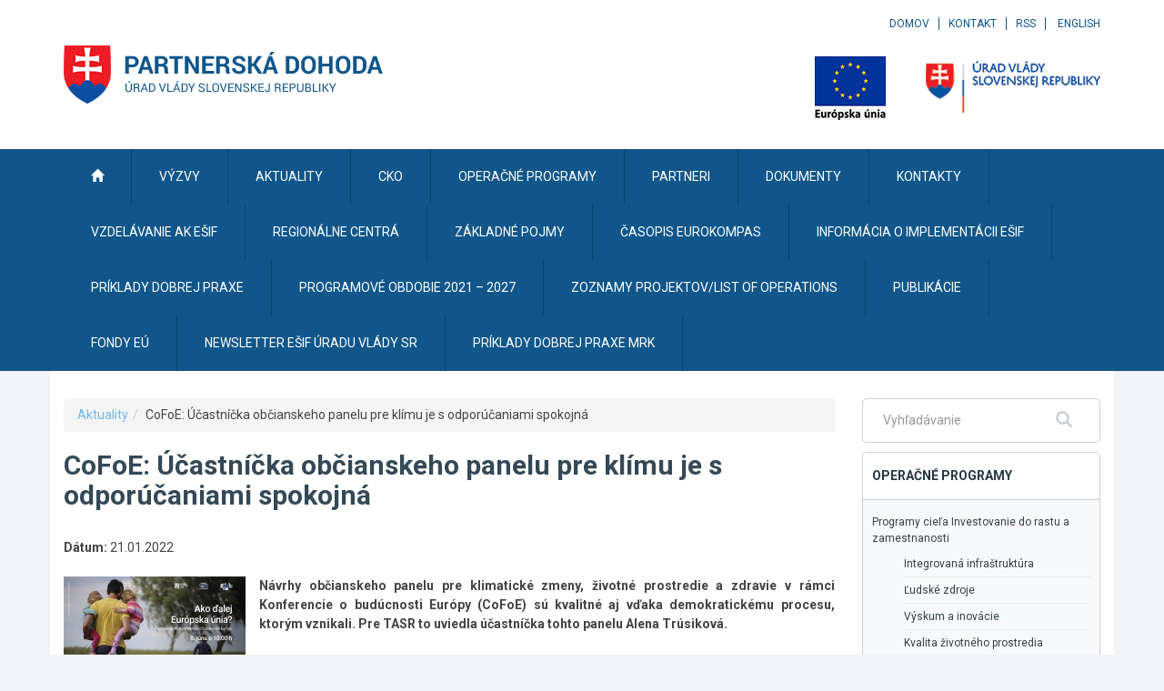

--- FILE ---
content_type: application/javascript
request_url: https://www.partnerskadohoda.gov.sk/include/plyr.js
body_size: 59241
content:
typeof navigator === "object" && (function (global, factory) {
    typeof exports === 'object' && typeof module !== 'undefined' ? module.exports = factory() :
    typeof define === 'function' && define.amd ? define('Plyr', factory) :
    (global.Plyr = factory());
}(this, (function () { 'use strict';

    // ==========================================================================
    // Type checking utils
    // ==========================================================================

    var getConstructor = function getConstructor(input) {
        return input !== null && typeof input !== 'undefined' ? input.constructor : null;
    };
    var instanceOf = function instanceOf(input, constructor) {
        return Boolean(input && constructor && input instanceof constructor);
    };
    var isNullOrUndefined = function isNullOrUndefined(input) {
        return input === null || typeof input === 'undefined';
    };
    var isObject = function isObject(input) {
        return getConstructor(input) === Object;
    };
    var isNumber = function isNumber(input) {
        return getConstructor(input) === Number && !Number.isNaN(input);
    };
    var isString = function isString(input) {
        return getConstructor(input) === String;
    };
    var isBoolean = function isBoolean(input) {
        return getConstructor(input) === Boolean;
    };
    var isFunction = function isFunction(input) {
        return getConstructor(input) === Function;
    };
    var isArray = function isArray(input) {
        return Array.isArray(input);
    };
    var isWeakMap = function isWeakMap(input) {
        return instanceOf(input, WeakMap);
    };
    var isNodeList = function isNodeList(input) {
        return instanceOf(input, NodeList);
    };
    var isElement = function isElement(input) {
        return instanceOf(input, Element);
    };
    var isTextNode = function isTextNode(input) {
        return getConstructor(input) === Text;
    };
    var isEvent = function isEvent(input) {
        return instanceOf(input, Event);
    };
    var isCue = function isCue(input) {
        return instanceOf(input, window.TextTrackCue) || instanceOf(input, window.VTTCue);
    };
    var isTrack = function isTrack(input) {
        return instanceOf(input, TextTrack) || !isNullOrUndefined(input) && isString(input.kind);
    };

    var isEmpty = function isEmpty(input) {
        return isNullOrUndefined(input) || (isString(input) || isArray(input) || isNodeList(input)) && !input.length || isObject(input) && !Object.keys(input).length;
    };

    var isUrl = function isUrl(input) {
        // Accept a URL object
        if (instanceOf(input, window.URL)) {
            return true;
        }

        // Add the protocol if required
        var string = input;
        if (!input.startsWith('http://') || !input.startsWith('https://')) {
            string = 'http://' + input;
        }

        try {
            return !isEmpty(new URL(string).hostname);
        } catch (e) {
            return false;
        }
    };

    var is = {
        nullOrUndefined: isNullOrUndefined,
        object: isObject,
        number: isNumber,
        string: isString,
        boolean: isBoolean,
        function: isFunction,
        array: isArray,
        weakMap: isWeakMap,
        nodeList: isNodeList,
        element: isElement,
        textNode: isTextNode,
        event: isEvent,
        cue: isCue,
        track: isTrack,
        url: isUrl,
        empty: isEmpty
    };

    // ==========================================================================

    // Check for passive event listener support
    // https://github.com/WICG/EventListenerOptions/blob/gh-pages/explainer.md
    // https://www.youtube.com/watch?v=NPM6172J22g
    var supportsPassiveListeners = function () {
        // Test via a getter in the options object to see if the passive property is accessed
        var supported = false;
        try {
            var options = Object.defineProperty({}, 'passive', {
                get: function get() {
                    supported = true;
                    return null;
                }
            });
            window.addEventListener('test', null, options);
            window.removeEventListener('test', null, options);
        } catch (e) {
            // Do nothing
        }

        return supported;
    }();

    // Toggle event listener
    function toggleListener(element, event, callback) {
        var toggle = arguments.length > 3 && arguments[3] !== undefined ? arguments[3] : false;

        var _this = this;

        var passive = arguments.length > 4 && arguments[4] !== undefined ? arguments[4] : true;
        var capture = arguments.length > 5 && arguments[5] !== undefined ? arguments[5] : false;

        // Bail if no element, event, or callback
        if (!element || !('addEventListener' in element) || is.empty(event) || !is.function(callback)) {
            return;
        }

        // Allow multiple events
        var events = event.split(' ');

        // Build options
        // Default to just the capture boolean for browsers with no passive listener support
        var options = capture;

        // If passive events listeners are supported
        if (supportsPassiveListeners) {
            options = {
                // Whether the listener can be passive (i.e. default never prevented)
                passive: passive,
                // Whether the listener is a capturing listener or not
                capture: capture
            };
        }

        // If a single node is passed, bind the event listener
        events.forEach(function (type) {
            if (_this && _this.eventListeners && toggle) {
                // Cache event listener
                _this.eventListeners.push({ element: element, type: type, callback: callback, options: options });
            }

            element[toggle ? 'addEventListener' : 'removeEventListener'](type, callback, options);
        });
    }

    // Bind event handler
    function on(element) {
        var events = arguments.length > 1 && arguments[1] !== undefined ? arguments[1] : '';
        var callback = arguments[2];
        var passive = arguments.length > 3 && arguments[3] !== undefined ? arguments[3] : true;
        var capture = arguments.length > 4 && arguments[4] !== undefined ? arguments[4] : false;

        toggleListener.call(this, element, events, callback, true, passive, capture);
    }

    // Unbind event handler
    function off(element) {
        var events = arguments.length > 1 && arguments[1] !== undefined ? arguments[1] : '';
        var callback = arguments[2];
        var passive = arguments.length > 3 && arguments[3] !== undefined ? arguments[3] : true;
        var capture = arguments.length > 4 && arguments[4] !== undefined ? arguments[4] : false;

        toggleListener.call(this, element, events, callback, false, passive, capture);
    }

    // Bind once-only event handler
    function once(element) {
        var events = arguments.length > 1 && arguments[1] !== undefined ? arguments[1] : '';
        var callback = arguments[2];
        var passive = arguments.length > 3 && arguments[3] !== undefined ? arguments[3] : true;
        var capture = arguments.length > 4 && arguments[4] !== undefined ? arguments[4] : false;

        function onceCallback() {
            off(element, events, onceCallback, passive, capture);

            for (var _len = arguments.length, args = Array(_len), _key = 0; _key < _len; _key++) {
                args[_key] = arguments[_key];
            }

            callback.apply(this, args);
        }

        toggleListener.call(this, element, events, onceCallback, true, passive, capture);
    }

    // Trigger event
    function triggerEvent(element) {
        var type = arguments.length > 1 && arguments[1] !== undefined ? arguments[1] : '';
        var bubbles = arguments.length > 2 && arguments[2] !== undefined ? arguments[2] : false;
        var detail = arguments.length > 3 && arguments[3] !== undefined ? arguments[3] : {};

        // Bail if no element
        if (!is.element(element) || is.empty(type)) {
            return;
        }

        // Create and dispatch the event
        var event = new CustomEvent(type, {
            bubbles: bubbles,
            detail: Object.assign({}, detail, {
                plyr: this
            })
        });

        // Dispatch the event
        element.dispatchEvent(event);
    }

    // Unbind all cached event listeners
    function unbindListeners() {
        if (this && this.eventListeners) {
            this.eventListeners.forEach(function (item) {
                var element = item.element,
                    type = item.type,
                    callback = item.callback,
                    options = item.options;

                element.removeEventListener(type, callback, options);
            });

            this.eventListeners = [];
        }
    }

    // Run method when / if player is ready
    function ready() {
        var _this2 = this;

        return new Promise(function (resolve) {
            return _this2.ready ? setTimeout(resolve, 0) : on.call(_this2, _this2.elements.container, 'ready', resolve);
        }).then(function () {});
    }

    var classCallCheck = function (instance, Constructor) {
      if (!(instance instanceof Constructor)) {
        throw new TypeError("Cannot call a class as a function");
      }
    };

    var createClass = function () {
      function defineProperties(target, props) {
        for (var i = 0; i < props.length; i++) {
          var descriptor = props[i];
          descriptor.enumerable = descriptor.enumerable || false;
          descriptor.configurable = true;
          if ("value" in descriptor) descriptor.writable = true;
          Object.defineProperty(target, descriptor.key, descriptor);
        }
      }

      return function (Constructor, protoProps, staticProps) {
        if (protoProps) defineProperties(Constructor.prototype, protoProps);
        if (staticProps) defineProperties(Constructor, staticProps);
        return Constructor;
      };
    }();

    var defineProperty = function (obj, key, value) {
      if (key in obj) {
        Object.defineProperty(obj, key, {
          value: value,
          enumerable: true,
          configurable: true,
          writable: true
        });
      } else {
        obj[key] = value;
      }

      return obj;
    };

    var slicedToArray = function () {
      function sliceIterator(arr, i) {
        var _arr = [];
        var _n = true;
        var _d = false;
        var _e = undefined;

        try {
          for (var _i = arr[Symbol.iterator](), _s; !(_n = (_s = _i.next()).done); _n = true) {
            _arr.push(_s.value);

            if (i && _arr.length === i) break;
          }
        } catch (err) {
          _d = true;
          _e = err;
        } finally {
          try {
            if (!_n && _i["return"]) _i["return"]();
          } finally {
            if (_d) throw _e;
          }
        }

        return _arr;
      }

      return function (arr, i) {
        if (Array.isArray(arr)) {
          return arr;
        } else if (Symbol.iterator in Object(arr)) {
          return sliceIterator(arr, i);
        } else {
          throw new TypeError("Invalid attempt to destructure non-iterable instance");
        }
      };
    }();

    var toConsumableArray = function (arr) {
      if (Array.isArray(arr)) {
        for (var i = 0, arr2 = Array(arr.length); i < arr.length; i++) arr2[i] = arr[i];

        return arr2;
      } else {
        return Array.from(arr);
      }
    };

    // ==========================================================================

    // Wrap an element
    function wrap(elements, wrapper) {
        // Convert `elements` to an array, if necessary.
        var targets = elements.length ? elements : [elements];

        // Loops backwards to prevent having to clone the wrapper on the
        // first element (see `child` below).
        Array.from(targets).reverse().forEach(function (element, index) {
            var child = index > 0 ? wrapper.cloneNode(true) : wrapper;

            // Cache the current parent and sibling.
            var parent = element.parentNode;
            var sibling = element.nextSibling;

            // Wrap the element (is automatically removed from its current
            // parent).
            child.appendChild(element);

            // If the element had a sibling, insert the wrapper before
            // the sibling to maintain the HTML structure; otherwise, just
            // append it to the parent.
            if (sibling) {
                parent.insertBefore(child, sibling);
            } else {
                parent.appendChild(child);
            }
        });
    }

    // Set attributes
    function setAttributes(element, attributes) {
        if (!is.element(element) || is.empty(attributes)) {
            return;
        }

        // Assume null and undefined attributes should be left out,
        // Setting them would otherwise convert them to "null" and "undefined"
        Object.entries(attributes).filter(function (_ref) {
            var _ref2 = slicedToArray(_ref, 2),
                value = _ref2[1];

            return !is.nullOrUndefined(value);
        }).forEach(function (_ref3) {
            var _ref4 = slicedToArray(_ref3, 2),
                key = _ref4[0],
                value = _ref4[1];

            return element.setAttribute(key, value);
        });
    }

    // Create a DocumentFragment
    function createElement(type, attributes, text) {
        // Create a new <element>
        var element = document.createElement(type);

        // Set all passed attributes
        if (is.object(attributes)) {
            setAttributes(element, attributes);
        }

        // Add text node
        if (is.string(text)) {
            element.innerText = text;
        }

        // Return built element
        return element;
    }

    // Inaert an element after another
    function insertAfter(element, target) {
        target.parentNode.insertBefore(element, target.nextSibling);
    }

    // Insert a DocumentFragment
    function insertElement(type, parent, attributes, text) {
        // Inject the new <element>
        parent.appendChild(createElement(type, attributes, text));
    }

    // Remove element(s)
    function removeElement(element) {
        if (is.nodeList(element) || is.array(element)) {
            Array.from(element).forEach(removeElement);
            return;
        }

        if (!is.element(element) || !is.element(element.parentNode)) {
            return;
        }

        element.parentNode.removeChild(element);
    }

    // Remove all child elements
    function emptyElement(element) {
        var length = element.childNodes.length;


        while (length > 0) {
            element.removeChild(element.lastChild);
            length -= 1;
        }
    }

    // Replace element
    function replaceElement(newChild, oldChild) {
        if (!is.element(oldChild) || !is.element(oldChild.parentNode) || !is.element(newChild)) {
            return null;
        }

        oldChild.parentNode.replaceChild(newChild, oldChild);

        return newChild;
    }

    // Get an attribute object from a string selector
    function getAttributesFromSelector(sel, existingAttributes) {
        // For example:
        // '.test' to { class: 'test' }
        // '#test' to { id: 'test' }
        // '[data-test="test"]' to { 'data-test': 'test' }

        if (!is.string(sel) || is.empty(sel)) {
            return {};
        }

        var attributes = {};
        var existing = existingAttributes;

        sel.split(',').forEach(function (s) {
            // Remove whitespace
            var selector = s.trim();
            var className = selector.replace('.', '');
            var stripped = selector.replace(/[[\]]/g, '');

            // Get the parts and value
            var parts = stripped.split('=');
            var key = parts[0];
            var value = parts.length > 1 ? parts[1].replace(/["']/g, '') : '';

            // Get the first character
            var start = selector.charAt(0);

            switch (start) {
                case '.':
                    // Add to existing classname
                    if (is.object(existing) && is.string(existing.class)) {
                        existing.class += ' ' + className;
                    }

                    attributes.class = className;
                    break;

                case '#':
                    // ID selector
                    attributes.id = selector.replace('#', '');
                    break;

                case '[':
                    // Attribute selector
                    attributes[key] = value;

                    break;

                default:
                    break;
            }
        });

        return attributes;
    }

    // Toggle hidden
    function toggleHidden(element, hidden) {
        if (!is.element(element)) {
            return;
        }

        var hide = hidden;

        if (!is.boolean(hide)) {
            hide = !element.hasAttribute('hidden');
        }

        if (hide) {
            element.setAttribute('hidden', '');
        } else {
            element.removeAttribute('hidden');
        }
    }

    // Mirror Element.classList.toggle, with IE compatibility for "force" argument
    function toggleClass(element, className, force) {
        if (is.element(element)) {
            var method = 'toggle';
            if (typeof force !== 'undefined') {
                method = force ? 'add' : 'remove';
            }

            element.classList[method](className);
            return element.classList.contains(className);
        }

        return null;
    }

    // Has class name
    function hasClass(element, className) {
        return is.element(element) && element.classList.contains(className);
    }

    // Element matches selector
    function matches(element, selector) {
        var prototype = { Element: Element };

        function match() {
            return Array.from(document.querySelectorAll(selector)).includes(this);
        }

        var matches = prototype.matches || prototype.webkitMatchesSelector || prototype.mozMatchesSelector || prototype.msMatchesSelector || match;

        return matches.call(element, selector);
    }

    // Find all elements
    function getElements(selector) {
        return this.elements.container.querySelectorAll(selector);
    }

    // Find a single element
    function getElement(selector) {
        return this.elements.container.querySelector(selector);
    }

    // Get the focused element
    function getFocusElement() {
        var focused = document.activeElement;

        if (!focused || focused === document.body) {
            focused = null;
        } else {
            focused = document.querySelector(':focus');
        }

        return focused;
    }

    // Trap focus inside container
    function trapFocus() {
        var element = arguments.length > 0 && arguments[0] !== undefined ? arguments[0] : null;
        var toggle = arguments.length > 1 && arguments[1] !== undefined ? arguments[1] : false;

        if (!is.element(element)) {
            return;
        }

        var focusable = getElements.call(this, 'button:not(:disabled), input:not(:disabled), [tabindex]');
        var first = focusable[0];
        var last = focusable[focusable.length - 1];

        var trap = function trap(event) {
            // Bail if not tab key or not fullscreen
            if (event.key !== 'Tab' || event.keyCode !== 9) {
                return;
            }

            // Get the current focused element
            var focused = getFocusElement();

            if (focused === last && !event.shiftKey) {
                // Move focus to first element that can be tabbed if Shift isn't used
                first.focus();
                event.preventDefault();
            } else if (focused === first && event.shiftKey) {
                // Move focus to last element that can be tabbed if Shift is used
                last.focus();
                event.preventDefault();
            }
        };

        toggleListener.call(this, this.elements.container, 'keydown', trap, toggle, false);
    }

    // ==========================================================================

    var transitionEndEvent = function () {
        var element = document.createElement('span');

        var events = {
            WebkitTransition: 'webkitTransitionEnd',
            MozTransition: 'transitionend',
            OTransition: 'oTransitionEnd otransitionend',
            transition: 'transitionend'
        };

        var type = Object.keys(events).find(function (event) {
            return element.style[event] !== undefined;
        });

        return is.string(type) ? events[type] : false;
    }();

    // Force repaint of element
    function repaint(element) {
        setTimeout(function () {
            toggleHidden(element, true);
            element.offsetHeight; // eslint-disable-line
            toggleHidden(element, false);
        }, 0);
    }

    // ==========================================================================
    // Browser sniffing
    // Unfortunately, due to mixed support, UA sniffing is required
    // ==========================================================================

    var browser = {
        isIE: /* @cc_on!@ */!!document.documentMode,
        isWebkit: 'WebkitAppearance' in document.documentElement.style && !/Edge/.test(navigator.userAgent),
        isIPhone: /(iPhone|iPod)/gi.test(navigator.platform),
        isIos: /(iPad|iPhone|iPod)/gi.test(navigator.platform)
    };

    // ==========================================================================

    // Default codecs for checking mimetype support
    var defaultCodecs = {
        'audio/ogg': 'vorbis',
        'audio/wav': '1',
        'video/webm': 'vp8, vorbis',
        'video/mp4': 'avc1.42E01E, mp4a.40.2',
        'video/ogg': 'theora'
    };

    // Check for feature support
    var support = {
        // Basic support
        audio: 'canPlayType' in document.createElement('audio'),
        video: 'canPlayType' in document.createElement('video'),

        // Check for support
        // Basic functionality vs full UI
        check: function check(type, provider, playsinline) {
            var canPlayInline = browser.isIPhone && playsinline && support.playsinline;
            var api = support[type] || provider !== 'html5';
            var ui = api && support.rangeInput && (type !== 'video' || !browser.isIPhone || canPlayInline);

            return {
                api: api,
                ui: ui
            };
        },


        // Picture-in-picture support
        // Safari only currently
        pip: function () {
            return !browser.isIPhone && is.function(createElement('video').webkitSetPresentationMode);
        }(),

        // Airplay support
        // Safari only currently
        airplay: is.function(window.WebKitPlaybackTargetAvailabilityEvent),

        // Inline playback support
        // https://webkit.org/blog/6784/new-video-policies-for-ios/
        playsinline: 'playsInline' in document.createElement('video'),

        // Check for mime type support against a player instance
        // Credits: http://diveintohtml5.info/everything.html
        // Related: http://www.leanbackplayer.com/test/h5mt.html
        mime: function mime(inputType) {
            var _inputType$split = inputType.split('/'),
                _inputType$split2 = slicedToArray(_inputType$split, 1),
                mediaType = _inputType$split2[0];

            if (!this.isHTML5 || mediaType !== this.type) {
                return false;
            }

            var type = void 0;
            if (inputType && inputType.includes('codecs=')) {
                // Use input directly
                type = inputType;
            } else if (inputType === 'audio/mpeg') {
                // Skip codec
                type = 'audio/mpeg;';
            } else if (inputType in defaultCodecs) {
                // Use codec
                type = inputType + '; codecs="' + defaultCodecs[inputType] + '"';
            }

            try {
                return Boolean(type && this.media.canPlayType(type).replace(/no/, ''));
            } catch (err) {
                return false;
            }
        },


        // Check for textTracks support
        textTracks: 'textTracks' in document.createElement('video'),

        // <input type="range"> Sliders
        rangeInput: function () {
            var range = document.createElement('input');
            range.type = 'range';
            return range.type === 'range';
        }(),

        // Touch
        // NOTE: Remember a device can be mouse + touch enabled so we check on first touch event
        touch: 'ontouchstart' in document.documentElement,

        // Detect transitions support
        transitions: transitionEndEvent !== false,

        // Reduced motion iOS & MacOS setting
        // https://webkit.org/blog/7551/responsive-design-for-motion/
        reducedMotion: 'matchMedia' in window && window.matchMedia('(prefers-reduced-motion)').matches
    };

    // ==========================================================================

    var html5 = {
        getSources: function getSources() {
            var _this = this;

            if (!this.isHTML5) {
                return [];
            }

            var sources = Array.from(this.media.querySelectorAll('source'));

            // Filter out unsupported sources
            return sources.filter(function (source) {
                return support.mime.call(_this, source.getAttribute('type'));
            });
        },


        // Get quality levels
        getQualityOptions: function getQualityOptions() {
            // Get sizes from <source> elements
            return html5.getSources.call(this).map(function (source) {
                return Number(source.getAttribute('size'));
            }).filter(Boolean);
        },
        extend: function extend() {
            if (!this.isHTML5) {
                return;
            }

            var player = this;

            // Quality
            Object.defineProperty(player.media, 'quality', {
                get: function get() {
                    // Get sources
                    var sources = html5.getSources.call(player);
                    var source = sources.find(function (source) {
                        return source.getAttribute('src') === player.source;
                    });

                    // Return size, if match is found
                    return source && Number(source.getAttribute('size'));
                },
                set: function set(input) {
                    // Get sources
                    var sources = html5.getSources.call(player);

                    // Get first match for requested size
                    var source = sources.find(function (source) {
                        return Number(source.getAttribute('size')) === input;
                    });

                    // No matching source found
                    if (!source) {
                        return;
                    }

                    // Get current state
                    var _player$media = player.media,
                        currentTime = _player$media.currentTime,
                        paused = _player$media.paused,
                        preload = _player$media.preload,
                        readyState = _player$media.readyState;

                    // Set new source

                    player.media.src = source.getAttribute('src');

                    // Prevent loading if preload="none" and the current source isn't loaded (#1044)
                    if (preload !== 'none' || readyState) {
                        // Restore time
                        player.once('loadedmetadata', function () {
                            player.currentTime = currentTime;

                            // Resume playing
                            if (!paused) {
                                player.play();
                            }
                        });

                        // Load new source
                        player.media.load();
                    }

                    // Trigger change event
                    triggerEvent.call(player, player.media, 'qualitychange', false, {
                        quality: input
                    });
                }
            });
        },


        // Cancel current network requests
        // See https://github.com/sampotts/plyr/issues/174
        cancelRequests: function cancelRequests() {
            if (!this.isHTML5) {
                return;
            }

            // Remove child sources
            removeElement(html5.getSources.call(this));

            // Set blank video src attribute
            // This is to prevent a MEDIA_ERR_SRC_NOT_SUPPORTED error
            // Info: http://stackoverflow.com/questions/32231579/how-to-properly-dispose-of-an-html5-video-and-close-socket-or-connection
            this.media.setAttribute('src', this.config.blankVideo);

            // Load the new empty source
            // This will cancel existing requests
            // See https://github.com/sampotts/plyr/issues/174
            this.media.load();

            // Debugging
            this.debug.log('Cancelled network requests');
        }
    };

    // ==========================================================================

    // Clone nested objects
    function cloneDeep(object) {
        return JSON.parse(JSON.stringify(object));
    }

    // Get a nested value in an object
    function getDeep(object, path) {
        return path.split('.').reduce(function (obj, key) {
            return obj && obj[key];
        }, object);
    }

    // Deep extend destination object with N more objects
    function extend() {
        var target = arguments.length > 0 && arguments[0] !== undefined ? arguments[0] : {};

        for (var _len = arguments.length, sources = Array(_len > 1 ? _len - 1 : 0), _key = 1; _key < _len; _key++) {
            sources[_key - 1] = arguments[_key];
        }

        if (!sources.length) {
            return target;
        }

        var source = sources.shift();

        if (!is.object(source)) {
            return target;
        }

        Object.keys(source).forEach(function (key) {
            if (is.object(source[key])) {
                if (!Object.keys(target).includes(key)) {
                    Object.assign(target, defineProperty({}, key, {}));
                }

                extend(target[key], source[key]);
            } else {
                Object.assign(target, defineProperty({}, key, source[key]));
            }
        });

        return extend.apply(undefined, [target].concat(sources));
    }

    // ==========================================================================

    // Generate a random ID
    function generateId(prefix) {
        return prefix + '-' + Math.floor(Math.random() * 10000);
    }

    // Format string
    function format(input) {
        for (var _len = arguments.length, args = Array(_len > 1 ? _len - 1 : 0), _key = 1; _key < _len; _key++) {
            args[_key - 1] = arguments[_key];
        }

        if (is.empty(input)) {
            return input;
        }

        return input.toString().replace(/{(\d+)}/g, function (match, i) {
            return args[i].toString();
        });
    }

    // Get percentage
    function getPercentage(current, max) {
        if (current === 0 || max === 0 || Number.isNaN(current) || Number.isNaN(max)) {
            return 0;
        }

        return (current / max * 100).toFixed(2);
    }

    // Replace all occurances of a string in a string
    function replaceAll() {
        var input = arguments.length > 0 && arguments[0] !== undefined ? arguments[0] : '';
        var find = arguments.length > 1 && arguments[1] !== undefined ? arguments[1] : '';
        var replace = arguments.length > 2 && arguments[2] !== undefined ? arguments[2] : '';

        return input.replace(new RegExp(find.toString().replace(/([.*+?^=!:${}()|[\]/\\])/g, '\\$1'), 'g'), replace.toString());
    }

    // Convert to title case
    function toTitleCase() {
        var input = arguments.length > 0 && arguments[0] !== undefined ? arguments[0] : '';

        return input.toString().replace(/\w\S*/g, function (text) {
            return text.charAt(0).toUpperCase() + text.substr(1).toLowerCase();
        });
    }

    // Convert string to pascalCase
    function toPascalCase() {
        var input = arguments.length > 0 && arguments[0] !== undefined ? arguments[0] : '';

        var string = input.toString();

        // Convert kebab case
        string = replaceAll(string, '-', ' ');

        // Convert snake case
        string = replaceAll(string, '_', ' ');

        // Convert to title case
        string = toTitleCase(string);

        // Convert to pascal case
        return replaceAll(string, ' ', '');
    }

    // Convert string to pascalCase
    function toCamelCase() {
        var input = arguments.length > 0 && arguments[0] !== undefined ? arguments[0] : '';

        var string = input.toString();

        // Convert to pascal case
        string = toPascalCase(string);

        // Convert first character to lowercase
        return string.charAt(0).toLowerCase() + string.slice(1);
    }

    // Remove HTML from a string
    function stripHTML(source) {
        var fragment = document.createDocumentFragment();
        var element = document.createElement('div');
        fragment.appendChild(element);
        element.innerHTML = source;
        return fragment.firstChild.innerText;
    }

    // Like outerHTML, but also works for DocumentFragment
    function getHTML(element) {
        var wrapper = document.createElement('div');
        wrapper.appendChild(element);
        return wrapper.innerHTML;
    }

    // ==========================================================================

    var i18n = {
        get: function get$$1() {
            var key = arguments.length > 0 && arguments[0] !== undefined ? arguments[0] : '';
            var config = arguments.length > 1 && arguments[1] !== undefined ? arguments[1] : {};

            if (is.empty(key) || is.empty(config)) {
                return '';
            }

            var string = getDeep(config.i18n, key);

            if (is.empty(string)) {
                return '';
            }

            var replace = {
                '{seektime}': config.seekTime,
                '{title}': config.title
            };

            Object.entries(replace).forEach(function (_ref) {
                var _ref2 = slicedToArray(_ref, 2),
                    key = _ref2[0],
                    value = _ref2[1];

                string = replaceAll(string, key, value);
            });

            return string;
        }
    };

    // ==========================================================================

    // Remove duplicates in an array
    function dedupe(array) {
        if (!is.array(array)) {
            return array;
        }

        return array.filter(function (item, index) {
            return array.indexOf(item) === index;
        });
    }

    // Get the closest value in an array
    function closest(array, value) {
        if (!is.array(array) || !array.length) {
            return null;
        }

        return array.reduce(function (prev, curr) {
            return Math.abs(curr - value) < Math.abs(prev - value) ? curr : prev;
        });
    }

    // ==========================================================================

    var Storage = function () {
        function Storage(player) {
            classCallCheck(this, Storage);

            this.enabled = player.config.storage.enabled;
            this.key = player.config.storage.key;
        }

        // Check for actual support (see if we can use it)


        createClass(Storage, [{
            key: 'get',
            value: function get$$1(key) {
                if (!Storage.supported || !this.enabled) {
                    return null;
                }

                var store = window.localStorage.getItem(this.key);

                if (is.empty(store)) {
                    return null;
                }

                var json = JSON.parse(store);

                return is.string(key) && key.length ? json[key] : json;
            }
        }, {
            key: 'set',
            value: function set$$1(object) {
                // Bail if we don't have localStorage support or it's disabled
                if (!Storage.supported || !this.enabled) {
                    return;
                }

                // Can only store objectst
                if (!is.object(object)) {
                    return;
                }

                // Get current storage
                var storage = this.get();

                // Default to empty object
                if (is.empty(storage)) {
                    storage = {};
                }

                // Update the working copy of the values
                extend(storage, object);

                // Update storage
                window.localStorage.setItem(this.key, JSON.stringify(storage));
            }
        }], [{
            key: 'supported',
            get: function get$$1() {
                try {
                    if (!('localStorage' in window)) {
                        return false;
                    }

                    var test = '___test';

                    // Try to use it (it might be disabled, e.g. user is in private mode)
                    // see: https://github.com/sampotts/plyr/issues/131
                    window.localStorage.setItem(test, test);
                    window.localStorage.removeItem(test);

                    return true;
                } catch (e) {
                    return false;
                }
            }
        }]);
        return Storage;
    }();

    // ==========================================================================
    // Fetch wrapper
    // Using XHR to avoid issues with older browsers
    // ==========================================================================

    function fetch(url) {
        var responseType = arguments.length > 1 && arguments[1] !== undefined ? arguments[1] : 'text';

        return new Promise(function (resolve, reject) {
            try {
                var request = new XMLHttpRequest();

                // Check for CORS support
                if (!('withCredentials' in request)) {
                    return;
                }

                request.addEventListener('load', function () {
                    if (responseType === 'text') {
                        try {
                            resolve(JSON.parse(request.responseText));
                        } catch (e) {
                            resolve(request.responseText);
                        }
                    } else {
                        resolve(request.response);
                    }
                });

                request.addEventListener('error', function () {
                    throw new Error(request.status);
                });

                request.open('GET', url, true);

                // Set the required response type
                request.responseType = responseType;

                request.send();
            } catch (e) {
                reject(e);
            }
        });
    }

    // ==========================================================================

    // Load an external SVG sprite
    function loadSprite(url, id) {
        if (!is.string(url)) {
            return;
        }

        var prefix = 'cache';
        var hasId = is.string(id);
        var isCached = false;

        var exists = function exists() {
            return document.getElementById(id) !== null;
        };

        var update = function update(container, data) {
            container.innerHTML = data;

            // Check again incase of race condition
            if (hasId && exists()) {
                return;
            }

            // Inject the SVG to the body
            document.body.insertAdjacentElement('afterbegin', container);
        };

        // Only load once if ID set
        if (!hasId || !exists()) {
            var useStorage = Storage.supported;

            // Create container
            var container = document.createElement('div');
            container.setAttribute('hidden', '');

            if (hasId) {
                container.setAttribute('id', id);
            }

            // Check in cache
            if (useStorage) {
                var cached = window.localStorage.getItem(prefix + '-' + id);
                isCached = cached !== null;

                if (isCached) {
                    var data = JSON.parse(cached);
                    update(container, data.content);
                }
            }

            // Get the sprite
            fetch(url).then(function (result) {
                if (is.empty(result)) {
                    return;
                }

                if (useStorage) {
                    window.localStorage.setItem(prefix + '-' + id, JSON.stringify({
                        content: result
                    }));
                }

                update(container, result);
            }).catch(function () {});
        }
    }

    // ==========================================================================

    // Time helpers
    var getHours = function getHours(value) {
        return parseInt(value / 60 / 60 % 60, 10);
    };
    var getMinutes = function getMinutes(value) {
        return parseInt(value / 60 % 60, 10);
    };
    var getSeconds = function getSeconds(value) {
        return parseInt(value % 60, 10);
    };

    // Format time to UI friendly string
    function formatTime() {
        var time = arguments.length > 0 && arguments[0] !== undefined ? arguments[0] : 0;
        var displayHours = arguments.length > 1 && arguments[1] !== undefined ? arguments[1] : false;
        var inverted = arguments.length > 2 && arguments[2] !== undefined ? arguments[2] : false;

        // Bail if the value isn't a number
        if (!is.number(time)) {
            return formatTime(null, displayHours, inverted);
        }

        // Format time component to add leading zero
        var format = function format(value) {
            return ('0' + value).slice(-2);
        };

        // Breakdown to hours, mins, secs
        var hours = getHours(time);
        var mins = getMinutes(time);
        var secs = getSeconds(time);

        // Do we need to display hours?
        if (displayHours || hours > 0) {
            hours = hours + ':';
        } else {
            hours = '';
        }

        // Render
        return '' + (inverted && time > 0 ? '-' : '') + hours + format(mins) + ':' + format(secs);
    }

    // ==========================================================================

    // TODO: Don't export a massive object - break down and create class
    var controls = {
        // Get icon URL
        getIconUrl: function getIconUrl() {
            var url = new URL(this.config.iconUrl, window.location);
            var cors = url.host !== window.location.host || browser.isIE && !window.svg4everybody;

            return {
                url: this.config.iconUrl,
                cors: cors
            };
        },


        // Find the UI controls
        findElements: function findElements() {
            try {
                this.elements.controls = getElement.call(this, this.config.selectors.controls.wrapper);

                // Buttons
                this.elements.buttons = {
                    play: getElements.call(this, this.config.selectors.buttons.play),
                    pause: getElement.call(this, this.config.selectors.buttons.pause),
                    restart: getElement.call(this, this.config.selectors.buttons.restart),
                    rewind: getElement.call(this, this.config.selectors.buttons.rewind),
                    fastForward: getElement.call(this, this.config.selectors.buttons.fastForward),
                    mute: getElement.call(this, this.config.selectors.buttons.mute),
                    pip: getElement.call(this, this.config.selectors.buttons.pip),
                    airplay: getElement.call(this, this.config.selectors.buttons.airplay),
                    settings: getElement.call(this, this.config.selectors.buttons.settings),
                    captions: getElement.call(this, this.config.selectors.buttons.captions),
                    fullscreen: getElement.call(this, this.config.selectors.buttons.fullscreen)
                };

                // Progress
                this.elements.progress = getElement.call(this, this.config.selectors.progress);

                // Inputs
                this.elements.inputs = {
                    seek: getElement.call(this, this.config.selectors.inputs.seek),
                    volume: getElement.call(this, this.config.selectors.inputs.volume)
                };

                // Display
                this.elements.display = {
                    buffer: getElement.call(this, this.config.selectors.display.buffer),
                    currentTime: getElement.call(this, this.config.selectors.display.currentTime),
                    duration: getElement.call(this, this.config.selectors.display.duration)
                };

                // Seek tooltip
                if (is.element(this.elements.progress)) {
                    this.elements.display.seekTooltip = this.elements.progress.querySelector('.' + this.config.classNames.tooltip);
                }

                return true;
            } catch (error) {
                // Log it
                this.debug.warn('It looks like there is a problem with your custom controls HTML', error);

                // Restore native video controls
                this.toggleNativeControls(true);

                return false;
            }
        },


        // Create <svg> icon
        createIcon: function createIcon(type, attributes) {
            var namespace = 'http://www.w3.org/2000/svg';
            var iconUrl = controls.getIconUrl.call(this);
            var iconPath = (!iconUrl.cors ? iconUrl.url : '') + '#' + this.config.iconPrefix;

            // Create <svg>
            var icon = document.createElementNS(namespace, 'svg');
            setAttributes(icon, extend(attributes, {
                role: 'presentation',
                focusable: 'false'
            }));

            // Create the <use> to reference sprite
            var use = document.createElementNS(namespace, 'use');
            var path = iconPath + '-' + type;

            // Set `href` attributes
            // https://github.com/sampotts/plyr/issues/460
            // https://developer.mozilla.org/en-US/docs/Web/SVG/Attribute/xlink:href
            if ('href' in use) {
                use.setAttributeNS('http://www.w3.org/1999/xlink', 'href', path);
            } else {
                use.setAttributeNS('http://www.w3.org/1999/xlink', 'xlink:href', path);
            }

            // Add <use> to <svg>
            icon.appendChild(use);

            return icon;
        },


        // Create hidden text label
        createLabel: function createLabel(type) {
            var attr = arguments.length > 1 && arguments[1] !== undefined ? arguments[1] : {};

            // Skip i18n for abbreviations and brand names
            var universals = {
                pip: 'PIP',
                airplay: 'AirPlay'
            };
            var text = universals[type] || i18n.get(type, this.config);

            var attributes = Object.assign({}, attr, {
                class: [attr.class, this.config.classNames.hidden].filter(Boolean).join(' ')
            });
            return createElement('span', attributes, text);
        },


        // Create a badge
        createBadge: function createBadge(text) {
            if (is.empty(text)) {
                return null;
            }

            var badge = createElement('span', {
                class: this.config.classNames.menu.value
            });

            badge.appendChild(createElement('span', {
                class: this.config.classNames.menu.badge
            }, text));

            return badge;
        },


        // Create a <button>
        createButton: function createButton(buttonType, attr) {
            var button = createElement('button');
            var attributes = Object.assign({}, attr);
            var type = toCamelCase(buttonType);

            var toggle = false;
            var label = void 0;
            var icon = void 0;
            var labelPressed = void 0;
            var iconPressed = void 0;

            if (!('type' in attributes)) {
                attributes.type = 'button';
            }

            if ('class' in attributes) {
                if (!attributes.class.includes(this.config.classNames.control)) {
                    attributes.class += ' ' + this.config.classNames.control;
                }
            } else {
                attributes.class = this.config.classNames.control;
            }

            // Large play button
            switch (buttonType) {
                case 'play':
                    toggle = true;
                    label = 'play';
                    labelPressed = 'pause';
                    icon = 'play';
                    iconPressed = 'pause';
                    break;

                case 'mute':
                    toggle = true;
                    label = 'mute';
                    labelPressed = 'unmute';
                    icon = 'volume';
                    iconPressed = 'muted';
                    break;

                case 'captions':
                    toggle = true;
                    label = 'enableCaptions';
                    labelPressed = 'disableCaptions';
                    icon = 'captions-off';
                    iconPressed = 'captions-on';
                    break;

                case 'fullscreen':
                    toggle = true;
                    label = 'enterFullscreen';
                    labelPressed = 'exitFullscreen';
                    icon = 'enter-fullscreen';
                    iconPressed = 'exit-fullscreen';
                    break;

                case 'play-large':
                    attributes.class += ' ' + this.config.classNames.control + '--overlaid';
                    type = 'play';
                    label = 'play';
                    icon = 'play';
                    break;

                default:
                    label = type;
                    icon = buttonType;
            }

            // Setup toggle icon and labels
            if (toggle) {
                // Icon
                button.appendChild(controls.createIcon.call(this, iconPressed, { class: 'icon--pressed' }));
                button.appendChild(controls.createIcon.call(this, icon, { class: 'icon--not-pressed' }));

                // Label/Tooltip
                button.appendChild(controls.createLabel.call(this, labelPressed, { class: 'label--pressed' }));
                button.appendChild(controls.createLabel.call(this, label, { class: 'label--not-pressed' }));
            } else {
                button.appendChild(controls.createIcon.call(this, icon));
                button.appendChild(controls.createLabel.call(this, label));
            }

            // Merge attributes
            extend(attributes, getAttributesFromSelector(this.config.selectors.buttons[type], attributes));

            setAttributes(button, attributes);

            // We have multiple play buttons
            if (type === 'play') {
                if (!is.array(this.elements.buttons[type])) {
                    this.elements.buttons[type] = [];
                }

                this.elements.buttons[type].push(button);
            } else {
                this.elements.buttons[type] = button;
            }

            // Toggle classname when pressed property is set
            var className = this.config.classNames.controlPressed;
            Object.defineProperty(button, 'pressed', {
                enumerable: true,
                get: function get$$1() {
                    return hasClass(button, className);
                },
                set: function set$$1() {
                    var pressed = arguments.length > 0 && arguments[0] !== undefined ? arguments[0] : false;

                    toggleClass(button, className, pressed);
                }
            });

            return button;
        },


        // Create an <input type='range'>
        createRange: function createRange(type, attributes) {
            // Seek input
            var input = createElement('input', extend(getAttributesFromSelector(this.config.selectors.inputs[type]), {
                type: 'range',
                min: 0,
                max: 100,
                step: 0.01,
                value: 0,
                autocomplete: 'off',
                // A11y fixes for https://github.com/sampotts/plyr/issues/905
                role: 'slider',
                'aria-label': i18n.get(type, this.config),
                'aria-valuemin': 0,
                'aria-valuemax': 100,
                'aria-valuenow': 0
            }, attributes));

            this.elements.inputs[type] = input;

            // Set the fill for webkit now
            controls.updateRangeFill.call(this, input);

            return input;
        },


        // Create a <progress>
        createProgress: function createProgress(type, attributes) {
            var progress = createElement('progress', extend(getAttributesFromSelector(this.config.selectors.display[type]), {
                min: 0,
                max: 100,
                value: 0,
                role: 'presentation',
                'aria-hidden': true
            }, attributes));

            // Create the label inside
            if (type !== 'volume') {
                progress.appendChild(createElement('span', null, '0'));

                var suffixKey = {
                    played: 'played',
                    buffer: 'buffered'
                }[type];
                var suffix = suffixKey ? i18n.get(suffixKey, this.config) : '';

                progress.innerText = '% ' + suffix.toLowerCase();
            }

            this.elements.display[type] = progress;

            return progress;
        },


        // Create time display
        createTime: function createTime(type) {
            var attributes = getAttributesFromSelector(this.config.selectors.display[type]);

            var container = createElement('div', extend(attributes, {
                class: 'plyr__time ' + attributes.class,
                'aria-label': i18n.get(type, this.config)
            }), '00:00');

            // Reference for updates
            this.elements.display[type] = container;

            return container;
        },


        // Create a settings menu item
        createMenuItem: function createMenuItem(_ref) {
            var value = _ref.value,
                list = _ref.list,
                type = _ref.type,
                title = _ref.title,
                _ref$badge = _ref.badge,
                badge = _ref$badge === undefined ? null : _ref$badge,
                _ref$checked = _ref.checked,
                checked = _ref$checked === undefined ? false : _ref$checked;

            var item = createElement('li');

            var label = createElement('label', {
                class: this.config.classNames.control
            });

            var radio = createElement('input', extend(getAttributesFromSelector(this.config.selectors.inputs[type]), {
                type: 'radio',
                name: 'plyr-' + type,
                value: value,
                checked: checked,
                class: 'plyr__sr-only'
            }));

            var faux = createElement('span', { hidden: '' });

            label.appendChild(radio);
            label.appendChild(faux);
            label.insertAdjacentHTML('beforeend', title);

            if (is.element(badge)) {
                label.appendChild(badge);
            }

            item.appendChild(label);
            list.appendChild(item);
        },


        // Format a time for display
        formatTime: function formatTime$$1() {
            var time = arguments.length > 0 && arguments[0] !== undefined ? arguments[0] : 0;
            var inverted = arguments.length > 1 && arguments[1] !== undefined ? arguments[1] : false;

            // Bail if the value isn't a number
            if (!is.number(time)) {
                return time;
            }

            // Always display hours if duration is over an hour
            var forceHours = getHours(this.duration) > 0;

            return formatTime(time, forceHours, inverted);
        },


        // Update the displayed time
        updateTimeDisplay: function updateTimeDisplay() {
            var target = arguments.length > 0 && arguments[0] !== undefined ? arguments[0] : null;
            var time = arguments.length > 1 && arguments[1] !== undefined ? arguments[1] : 0;
            var inverted = arguments.length > 2 && arguments[2] !== undefined ? arguments[2] : false;

            // Bail if there's no element to display or the value isn't a number
            if (!is.element(target) || !is.number(time)) {
                return;
            }

            // eslint-disable-next-line no-param-reassign
            target.innerText = controls.formatTime(time, inverted);
        },


        // Update volume UI and storage
        updateVolume: function updateVolume() {
            if (!this.supported.ui) {
                return;
            }

            // Update range
            if (is.element(this.elements.inputs.volume)) {
                controls.setRange.call(this, this.elements.inputs.volume, this.muted ? 0 : this.volume);
            }

            // Update mute state
            if (is.element(this.elements.buttons.mute)) {
                this.elements.buttons.mute.pressed = this.muted || this.volume === 0;
            }
        },


        // Update seek value and lower fill
        setRange: function setRange(target) {
            var value = arguments.length > 1 && arguments[1] !== undefined ? arguments[1] : 0;

            if (!is.element(target)) {
                return;
            }

            // eslint-disable-next-line
            target.value = value;

            // Webkit range fill
            controls.updateRangeFill.call(this, target);
        },


        // Update <progress> elements
        updateProgress: function updateProgress(event) {
            var _this = this;

            if (!this.supported.ui || !is.event(event)) {
                return;
            }

            var value = 0;

            var setProgress = function setProgress(target, input) {
                var value = is.number(input) ? input : 0;
                var progress = is.element(target) ? target : _this.elements.display.buffer;

                // Update value and label
                if (is.element(progress)) {
                    progress.value = value;

                    // Update text label inside
                    var label = progress.getElementsByTagName('span')[0];
                    if (is.element(label)) {
                        label.childNodes[0].nodeValue = value;
                    }
                }
            };

            if (event) {
                switch (event.type) {
                    // Video playing
                    case 'timeupdate':
                    case 'seeking':
                    case 'seeked':
                        value = getPercentage(this.currentTime, this.duration);

                        // Set seek range value only if it's a 'natural' time event
                        if (event.type === 'timeupdate') {
                            controls.setRange.call(this, this.elements.inputs.seek, value);
                        }

                        break;

                    // Check buffer status
                    case 'playing':
                    case 'progress':
                        setProgress(this.elements.display.buffer, this.buffered * 100);

                        break;

                    default:
                        break;
                }
            }
        },


        // Webkit polyfill for lower fill range
        updateRangeFill: function updateRangeFill(target) {
            // Get range from event if event passed
            var range = is.event(target) ? target.target : target;

            // Needs to be a valid <input type='range'>
            if (!is.element(range) || range.getAttribute('type') !== 'range') {
                return;
            }

            // Set aria values for https://github.com/sampotts/plyr/issues/905
            if (matches(range, this.config.selectors.inputs.seek)) {
                range.setAttribute('aria-valuenow', this.currentTime);
                var currentTime = controls.formatTime(this.currentTime);
                var duration = controls.formatTime(this.duration);
                var format$$1 = i18n.get('seekLabel', this.config);
                range.setAttribute('aria-valuetext', format$$1.replace('{currentTime}', currentTime).replace('{duration}', duration));
            } else if (matches(range, this.config.selectors.inputs.volume)) {
                var percent = range.value * 100;
                range.setAttribute('aria-valuenow', percent);
                range.setAttribute('aria-valuetext', percent + '%');
            } else {
                range.setAttribute('aria-valuenow', range.value);
            }

            // WebKit only
            if (!browser.isWebkit) {
                return;
            }

            // Set CSS custom property
            range.style.setProperty('--value', range.value / range.max * 100 + '%');
        },


        // Update hover tooltip for seeking
        updateSeekTooltip: function updateSeekTooltip(event) {
            var _this2 = this;

            // Bail if setting not true
            if (!this.config.tooltips.seek || !is.element(this.elements.inputs.seek) || !is.element(this.elements.display.seekTooltip) || this.duration === 0) {
                return;
            }

            // Calculate percentage
            var percent = 0;
            var clientRect = this.elements.progress.getBoundingClientRect();
            var visible = this.config.classNames.tooltip + '--visible';

            var toggle = function toggle(_toggle) {
                toggleClass(_this2.elements.display.seekTooltip, visible, _toggle);
            };

            // Hide on touch
            if (this.touch) {
                toggle(false);
                return;
            }

            // Determine percentage, if already visible
            if (is.event(event)) {
                percent = 100 / clientRect.width * (event.pageX - clientRect.left);
            } else if (hasClass(this.elements.display.seekTooltip, visible)) {
                percent = parseFloat(this.elements.display.seekTooltip.style.left, 10);
            } else {
                return;
            }

            // Set bounds
            if (percent < 0) {
                percent = 0;
            } else if (percent > 100) {
                percent = 100;
            }

            // Display the time a click would seek to
            controls.updateTimeDisplay.call(this, this.elements.display.seekTooltip, this.duration / 100 * percent);

            // Set position
            this.elements.display.seekTooltip.style.left = percent + '%';

            // Show/hide the tooltip
            // If the event is a moues in/out and percentage is inside bounds
            if (is.event(event) && ['mouseenter', 'mouseleave'].includes(event.type)) {
                toggle(event.type === 'mouseenter');
            }
        },


        // Handle time change event
        timeUpdate: function timeUpdate(event) {
            // Only invert if only one time element is displayed and used for both duration and currentTime
            var invert = !is.element(this.elements.display.duration) && this.config.invertTime;

            // Duration
            controls.updateTimeDisplay.call(this, this.elements.display.currentTime, invert ? this.duration - this.currentTime : this.currentTime, invert);

            // Ignore updates while seeking
            if (event && event.type === 'timeupdate' && this.media.seeking) {
                return;
            }

            // Playing progress
            controls.updateProgress.call(this, event);
        },


        // Show the duration on metadataloaded or durationchange events
        durationUpdate: function durationUpdate() {
            // Bail if no UI or durationchange event triggered after playing/seek when invertTime is false
            if (!this.supported.ui || !this.config.invertTime && this.currentTime) {
                return;
            }

            // If duration is the 2**32 (shaka), Infinity (HLS), DASH-IF (Number.MAX_SAFE_INTEGER || Number.MAX_VALUE) indicating live we hide the currentTime and progressbar.
            // https://github.com/video-dev/hls.js/blob/5820d29d3c4c8a46e8b75f1e3afa3e68c1a9a2db/src/controller/buffer-controller.js#L415
            // https://github.com/google/shaka-player/blob/4d889054631f4e1cf0fbd80ddd2b71887c02e232/lib/media/streaming_engine.js#L1062
            // https://github.com/Dash-Industry-Forum/dash.js/blob/69859f51b969645b234666800d4cb596d89c602d/src/dash/models/DashManifestModel.js#L338
            if (this.duration >= Math.pow(2, 32)) {
                toggleHidden(this.elements.display.currentTime, true);
                toggleHidden(this.elements.progress, true);
                return;
            }

            // Update ARIA values
            if (is.element(this.elements.inputs.seek)) {
                this.elements.inputs.seek.setAttribute('aria-valuemax', this.duration);
            }

            // If there's a spot to display duration
            var hasDuration = is.element(this.elements.display.duration);

            // If there's only one time display, display duration there
            if (!hasDuration && this.config.displayDuration && this.paused) {
                controls.updateTimeDisplay.call(this, this.elements.display.currentTime, this.duration);
            }

            // If there's a duration element, update content
            if (hasDuration) {
                controls.updateTimeDisplay.call(this, this.elements.display.duration, this.duration);
            }

            // Update the tooltip (if visible)
            controls.updateSeekTooltip.call(this);
        },


        // Hide/show a tab
        toggleTab: function toggleTab(setting, toggle) {
            toggleHidden(this.elements.settings.tabs[setting], !toggle);
        },


        // Set the quality menu
        setQualityMenu: function setQualityMenu(options) {
            var _this3 = this;

            // Menu required
            if (!is.element(this.elements.settings.panes.quality)) {
                return;
            }

            var type = 'quality';
            var list = this.elements.settings.panes.quality.querySelector('ul');

            // Set options if passed and filter based on uniqueness and config
            if (is.array(options)) {
                this.options.quality = dedupe(options).filter(function (quality) {
                    return _this3.config.quality.options.includes(quality);
                });
            }

            // Toggle the pane and tab
            var toggle = !is.empty(this.options.quality) && this.options.quality.length > 1;
            controls.toggleTab.call(this, type, toggle);

            // Check if we need to toggle the parent
            controls.checkMenu.call(this);

            // If we're hiding, nothing more to do
            if (!toggle) {
                return;
            }

            // Empty the menu
            emptyElement(list);

            // Get the badge HTML for HD, 4K etc
            var getBadge = function getBadge(quality) {
                var label = i18n.get('qualityBadge.' + quality, _this3.config);

                if (!label.length) {
                    return null;
                }

                return controls.createBadge.call(_this3, label);
            };

            // Sort options by the config and then render options
            this.options.quality.sort(function (a, b) {
                var sorting = _this3.config.quality.options;
                return sorting.indexOf(a) > sorting.indexOf(b) ? 1 : -1;
            }).forEach(function (quality) {
                controls.createMenuItem.call(_this3, {
                    value: quality,
                    list: list,
                    type: type,
                    title: controls.getLabel.call(_this3, 'quality', quality),
                    badge: getBadge(quality)
                });
            });

            controls.updateSetting.call(this, type, list);
        },


        // Translate a value into a nice label
        getLabel: function getLabel(setting, value) {
            switch (setting) {
                case 'speed':
                    return value === 1 ? i18n.get('normal', this.config) : value + '&times;';

                case 'quality':
                    if (is.number(value)) {
                        var label = i18n.get('qualityLabel.' + value, this.config);

                        if (!label.length) {
                            return value + 'p';
                        }

                        return label;
                    }

                    return toTitleCase(value);

                case 'captions':
                    return captions.getLabel.call(this);

                default:
                    return null;
            }
        },


        // Update the selected setting
        updateSetting: function updateSetting(setting, container, input) {
            var pane = this.elements.settings.panes[setting];
            var value = null;
            var list = container;

            if (setting === 'captions') {
                value = this.currentTrack;
            } else {
                value = !is.empty(input) ? input : this[setting];

                // Get default
                if (is.empty(value)) {
                    value = this.config[setting].default;
                }

                // Unsupported value
                if (!is.empty(this.options[setting]) && !this.options[setting].includes(value)) {
                    this.debug.warn('Unsupported value of \'' + value + '\' for ' + setting);
                    return;
                }

                // Disabled value
                if (!this.config[setting].options.includes(value)) {
                    this.debug.warn('Disabled value of \'' + value + '\' for ' + setting);
                    return;
                }
            }

            // Get the list if we need to
            if (!is.element(list)) {
                list = pane && pane.querySelector('ul');
            }

            // If there's no list it means it's not been rendered...
            if (!is.element(list)) {
                return;
            }

            // Update the label
            var label = this.elements.settings.tabs[setting].querySelector('.' + this.config.classNames.menu.value);
            label.innerHTML = controls.getLabel.call(this, setting, value);

            // Find the radio option and check it
            var target = list && list.querySelector('input[value="' + value + '"]');

            if (is.element(target)) {
                target.checked = true;
            }
        },


        // Set the looping options
        /* setLoopMenu() {
            // Menu required
            if (!is.element(this.elements.settings.panes.loop)) {
                return;
            }
             const options = ['start', 'end', 'all', 'reset'];
            const list = this.elements.settings.panes.loop.querySelector('ul');
             // Show the pane and tab
            toggleHidden(this.elements.settings.tabs.loop, false);
            toggleHidden(this.elements.settings.panes.loop, false);
             // Toggle the pane and tab
            const toggle = !is.empty(this.loop.options);
            controls.toggleTab.call(this, 'loop', toggle);
             // Empty the menu
            emptyElement(list);
             options.forEach(option => {
                const item = createElement('li');
                 const button = createElement(
                    'button',
                    extend(getAttributesFromSelector(this.config.selectors.buttons.loop), {
                        type: 'button',
                        class: this.config.classNames.control,
                        'data-plyr-loop-action': option,
                    }),
                    i18n.get(option, this.config)
                );
                 if (['start', 'end'].includes(option)) {
                    const badge = controls.createBadge.call(this, '00:00');
                    button.appendChild(badge);
                }
                 item.appendChild(button);
                list.appendChild(item);
            });
        }, */

        // Get current selected caption language
        // TODO: rework this to user the getter in the API?

        // Set a list of available captions languages
        setCaptionsMenu: function setCaptionsMenu() {
            var _this4 = this;

            // TODO: Captions or language? Currently it's mixed
            var type = 'captions';
            var list = this.elements.settings.panes.captions.querySelector('ul');
            var tracks = captions.getTracks.call(this);

            // Toggle the pane and tab
            controls.toggleTab.call(this, type, tracks.length);

            // Empty the menu
            emptyElement(list);

            // Check if we need to toggle the parent
            controls.checkMenu.call(this);

            // If there's no captions, bail
            if (!tracks.length) {
                return;
            }

            // Generate options data
            var options = tracks.map(function (track, value) {
                return {
                    value: value,
                    checked: _this4.captions.toggled && _this4.currentTrack === value,
                    title: captions.getLabel.call(_this4, track),
                    badge: track.language && controls.createBadge.call(_this4, track.language.toUpperCase()),
                    list: list,
                    type: 'language'
                };
            });

            // Add the "Disabled" option to turn off captions
            options.unshift({
                value: -1,
                checked: !this.captions.toggled,
                title: i18n.get('disabled', this.config),
                list: list,
                type: 'language'
            });

            // Generate options
            options.forEach(controls.createMenuItem.bind(this));

            controls.updateSetting.call(this, type, list);
        },


        // Set a list of available captions languages
        setSpeedMenu: function setSpeedMenu(options) {
            var _this5 = this;

            // Do nothing if not selected
            if (!this.config.controls.includes('settings') || !this.config.settings.includes('speed')) {
                return;
            }

            // Menu required
            if (!is.element(this.elements.settings.panes.speed)) {
                return;
            }

            var type = 'speed';

            // Set the speed options
            if (is.array(options)) {
                this.options.speed = options;
            } else if (this.isHTML5 || this.isVimeo) {
                this.options.speed = [0.5, 0.75, 1, 1.25, 1.5, 1.75, 2];
            }

            // Set options if passed and filter based on config
            this.options.speed = this.options.speed.filter(function (speed) {
                return _this5.config.speed.options.includes(speed);
            });

            // Toggle the pane and tab
            var toggle = !is.empty(this.options.speed) && this.options.speed.length > 1;
            controls.toggleTab.call(this, type, toggle);

            // Check if we need to toggle the parent
            controls.checkMenu.call(this);

            // If we're hiding, nothing more to do
            if (!toggle) {
                return;
            }

            // Get the list to populate
            var list = this.elements.settings.panes.speed.querySelector('ul');

            // Empty the menu
            emptyElement(list);

            // Create items
            this.options.speed.forEach(function (speed) {
                controls.createMenuItem.call(_this5, {
                    value: speed,
                    list: list,
                    type: type,
                    title: controls.getLabel.call(_this5, 'speed', speed)
                });
            });

            controls.updateSetting.call(this, type, list);
        },


        // Check if we need to hide/show the settings menu
        checkMenu: function checkMenu() {
            var tabs = this.elements.settings.tabs;

            var visible = !is.empty(tabs) && Object.values(tabs).some(function (tab) {
                return !tab.hidden;
            });

            toggleHidden(this.elements.settings.menu, !visible);
        },


        // Show/hide menu
        toggleMenu: function toggleMenu(event) {
            var form = this.elements.settings.form;

            var button = this.elements.buttons.settings;

            // Menu and button are required
            if (!is.element(form) || !is.element(button)) {
                return;
            }

            var show = is.boolean(event) ? event : is.element(form) && form.hasAttribute('hidden');

            if (is.event(event)) {
                var isMenuItem = is.element(form) && form.contains(event.target);
                var isButton = event.target === this.elements.buttons.settings;

                // If the click was inside the form or if the click
                // wasn't the button or menu item and we're trying to
                // show the menu (a doc click shouldn't show the menu)
                if (isMenuItem || !isMenuItem && !isButton && show) {
                    return;
                }

                // Prevent the toggle being caught by the doc listener
                if (isButton) {
                    event.stopPropagation();
                }
            }

            // Set form and button attributes
            if (is.element(button)) {
                button.setAttribute('aria-expanded', show);
            }

            if (is.element(form)) {
                toggleHidden(form, !show);
                toggleClass(this.elements.container, this.config.classNames.menu.open, show);

                if (show) {
                    form.removeAttribute('tabindex');
                } else {
                    form.setAttribute('tabindex', -1);
                }
            }
        },


        // Get the natural size of a tab
        getTabSize: function getTabSize(tab) {
            var clone = tab.cloneNode(true);
            clone.style.position = 'absolute';
            clone.style.opacity = 0;
            clone.removeAttribute('hidden');

            // Prevent input's being unchecked due to the name being identical
            Array.from(clone.querySelectorAll('input[name]')).forEach(function (input) {
                var name = input.getAttribute('name');
                input.setAttribute('name', name + '-clone');
            });

            // Append to parent so we get the "real" size
            tab.parentNode.appendChild(clone);

            // Get the sizes before we remove
            var width = clone.scrollWidth;
            var height = clone.scrollHeight;

            // Remove from the DOM
            removeElement(clone);

            return {
                width: width,
                height: height
            };
        },


        // Toggle Menu
        showTab: function showTab() {
            var _this6 = this;

            var target = arguments.length > 0 && arguments[0] !== undefined ? arguments[0] : '';
            var menu = this.elements.settings.menu;

            var pane = document.getElementById(target);

            // Nothing to show, bail
            if (!is.element(pane)) {
                return;
            }

            // Are we targeting a tab? If not, bail
            var isTab = pane.getAttribute('role') === 'tabpanel';
            if (!isTab) {
                return;
            }

            // Hide all other tabs
            // Get other tabs
            var current = menu.querySelector('[role="tabpanel"]:not([hidden])');
            var container = current.parentNode;

            // Set other toggles to be expanded false
            Array.from(menu.querySelectorAll('[aria-controls="' + current.getAttribute('id') + '"]')).forEach(function (toggle) {
                toggle.setAttribute('aria-expanded', false);
            });

            // If we can do fancy animations, we'll animate the height/width
            if (support.transitions && !support.reducedMotion) {
                // Set the current width as a base
                container.style.width = current.scrollWidth + 'px';
                container.style.height = current.scrollHeight + 'px';

                // Get potential sizes
                var size = controls.getTabSize.call(this, pane);

                // Restore auto height/width
                var restore = function restore(e) {
                    // We're only bothered about height and width on the container
                    if (e.target !== container || !['width', 'height'].includes(e.propertyName)) {
                        return;
                    }

                    // Revert back to auto
                    container.style.width = '';
                    container.style.height = '';

                    // Only listen once
                    off.call(_this6, container, transitionEndEvent, restore);
                };

                // Listen for the transition finishing and restore auto height/width
                on.call(this, container, transitionEndEvent, restore);

                // Set dimensions to target
                container.style.width = size.width + 'px';
                container.style.height = size.height + 'px';
            }

            // Set attributes on current tab
            toggleHidden(current, true);
            current.setAttribute('tabindex', -1);

            // Set attributes on target
            toggleHidden(pane, false);

            var tabs = getElements.call(this, '[aria-controls="' + target + '"]');
            Array.from(tabs).forEach(function (tab) {
                tab.setAttribute('aria-expanded', true);
            });
            pane.removeAttribute('tabindex');

            // Focus the first item
            pane.querySelectorAll('button:not(:disabled), input:not(:disabled), [tabindex]')[0].focus();
        },


        // Build the default HTML
        // TODO: Set order based on order in the config.controls array?
        create: function create(data) {
            var _this7 = this;

            // Do nothing if we want no controls
            if (is.empty(this.config.controls)) {
                return null;
            }

            // Create the container
            var container = createElement('div', getAttributesFromSelector(this.config.selectors.controls.wrapper));

            // Restart button
            if (this.config.controls.includes('restart')) {
                container.appendChild(controls.createButton.call(this, 'restart'));
            }

            // Rewind button
            if (this.config.controls.includes('rewind')) {
                container.appendChild(controls.createButton.call(this, 'rewind'));
            }

            // Play/Pause button
            if (this.config.controls.includes('play')) {
                container.appendChild(controls.createButton.call(this, 'play'));
            }

            // Fast forward button
            if (this.config.controls.includes('fast-forward')) {
                container.appendChild(controls.createButton.call(this, 'fast-forward'));
            }

            // Progress
            if (this.config.controls.includes('progress')) {
                var progress = createElement('div', getAttributesFromSelector(this.config.selectors.progress));

                // Seek range slider
                progress.appendChild(controls.createRange.call(this, 'seek', {
                    id: 'plyr-seek-' + data.id
                }));

                // Buffer progress
                progress.appendChild(controls.createProgress.call(this, 'buffer'));

                // TODO: Add loop display indicator

                // Seek tooltip
                if (this.config.tooltips.seek) {
                    var tooltip = createElement('span', {
                        class: this.config.classNames.tooltip
                    }, '00:00');

                    progress.appendChild(tooltip);
                    this.elements.display.seekTooltip = tooltip;
                }

                this.elements.progress = progress;
                container.appendChild(this.elements.progress);
            }

            // Media current time display
            if (this.config.controls.includes('current-time')) {
                container.appendChild(controls.createTime.call(this, 'currentTime'));
            }

            // Media duration display
            if (this.config.controls.includes('duration')) {
                container.appendChild(controls.createTime.call(this, 'duration'));
            }

            // Toggle mute button
            if (this.config.controls.includes('mute')) {
                container.appendChild(controls.createButton.call(this, 'mute'));
            }

            // Volume range control
            if (this.config.controls.includes('volume')) {
                var volume = createElement('div', {
                    class: 'plyr__volume'
                });

                // Set the attributes
                var attributes = {
                    max: 1,
                    step: 0.05,
                    value: this.config.volume
                };

                // Create the volume range slider
                volume.appendChild(controls.createRange.call(this, 'volume', extend(attributes, {
                    id: 'plyr-volume-' + data.id
                })));

                this.elements.volume = volume;

                container.appendChild(volume);
            }

            // Toggle captions button
            if (this.config.controls.includes('captions')) {
                container.appendChild(controls.createButton.call(this, 'captions'));
            }

            // Settings button / menu
            if (this.config.controls.includes('settings') && !is.empty(this.config.settings)) {
                var menu = createElement('div', {
                    class: 'plyr__menu',
                    hidden: ''
                });

                menu.appendChild(controls.createButton.call(this, 'settings', {
                    id: 'plyr-settings-toggle-' + data.id,
                    'aria-haspopup': true,
                    'aria-controls': 'plyr-settings-' + data.id,
                    'aria-expanded': false
                }));

                var form = createElement('form', {
                    class: 'plyr__menu__container',
                    id: 'plyr-settings-' + data.id,
                    hidden: '',
                    'aria-labelled-by': 'plyr-settings-toggle-' + data.id,
                    role: 'tablist',
                    tabindex: -1
                });

                var inner = createElement('div');

                var home = createElement('div', {
                    id: 'plyr-settings-' + data.id + '-home',
                    'aria-labelled-by': 'plyr-settings-toggle-' + data.id,
                    role: 'tabpanel'
                });

                // Create the tab list
                var tabs = createElement('ul', {
                    role: 'tablist'
                });

                // Build the tabs
                this.config.settings.forEach(function (type) {
                    var tab = createElement('li', {
                        role: 'tab',
                        hidden: ''
                    });

                    var button = createElement('button', extend(getAttributesFromSelector(_this7.config.selectors.buttons.settings), {
                        type: 'button',
                        class: _this7.config.classNames.control + ' ' + _this7.config.classNames.control + '--forward',
                        id: 'plyr-settings-' + data.id + '-' + type + '-tab',
                        'aria-haspopup': true,
                        'aria-controls': 'plyr-settings-' + data.id + '-' + type,
                        'aria-expanded': false
                    }), i18n.get(type, _this7.config));

                    var value = createElement('span', {
                        class: _this7.config.classNames.menu.value
                    });

                    // Speed contains HTML entities
                    value.innerHTML = data[type];

                    button.appendChild(value);
                    tab.appendChild(button);
                    tabs.appendChild(tab);

                    _this7.elements.settings.tabs[type] = tab;
                });

                home.appendChild(tabs);
                inner.appendChild(home);

                // Build the panes
                this.config.settings.forEach(function (type) {
                    var pane = createElement('div', {
                        id: 'plyr-settings-' + data.id + '-' + type,
                        hidden: '',
                        'aria-labelled-by': 'plyr-settings-' + data.id + '-' + type + '-tab',
                        role: 'tabpanel',
                        tabindex: -1
                    });

                    var back = createElement('button', {
                        type: 'button',
                        class: _this7.config.classNames.control + ' ' + _this7.config.classNames.control + '--back',
                        'aria-haspopup': true,
                        'aria-controls': 'plyr-settings-' + data.id + '-home',
                        'aria-expanded': false
                    }, i18n.get(type, _this7.config));

                    pane.appendChild(back);

                    var options = createElement('ul');

                    pane.appendChild(options);
                    inner.appendChild(pane);

                    _this7.elements.settings.panes[type] = pane;
                });

                form.appendChild(inner);
                menu.appendChild(form);
                container.appendChild(menu);

                this.elements.settings.form = form;
                this.elements.settings.menu = menu;
            }

            // Picture in picture button
            if (this.config.controls.includes('pip') && support.pip) {
                container.appendChild(controls.createButton.call(this, 'pip'));
            }

            // Airplay button
            if (this.config.controls.includes('airplay') && support.airplay) {
                container.appendChild(controls.createButton.call(this, 'airplay'));
            }

            // Toggle fullscreen button
            if (this.config.controls.includes('fullscreen')) {
                container.appendChild(controls.createButton.call(this, 'fullscreen'));
            }

            // Larger overlaid play button
            if (this.config.controls.includes('play-large')) {
                this.elements.container.appendChild(controls.createButton.call(this, 'play-large'));
            }

            this.elements.controls = container;

            if (this.isHTML5) {
                controls.setQualityMenu.call(this, html5.getQualityOptions.call(this));
            }

            controls.setSpeedMenu.call(this);

            return container;
        },


        // Insert controls
        inject: function inject() {
            var _this8 = this;

            // Sprite
            if (this.config.loadSprite) {
                var icon = controls.getIconUrl.call(this);

                // Only load external sprite using AJAX
                if (icon.cors) {
                    loadSprite(icon.url, 'sprite-plyr');
                }
            }

            // Create a unique ID
            this.id = Math.floor(Math.random() * 10000);

            // Null by default
            var container = null;
            this.elements.controls = null;

            // Set template properties
            var props = {
                id: this.id,
                seektime: this.config.seekTime,
                title: this.config.title
            };
            var update = true;

            if (is.string(this.config.controls) || is.element(this.config.controls)) {
                // String or HTMLElement passed as the option
                container = this.config.controls;
            } else if (is.function(this.config.controls)) {
                // A custom function to build controls
                // The function can return a HTMLElement or String
                container = this.config.controls.call(this, props);
            } else {
                // Create controls
                container = controls.create.call(this, {
                    id: this.id,
                    seektime: this.config.seekTime,
                    speed: this.speed,
                    quality: this.quality,
                    captions: captions.getLabel.call(this)
                    // TODO: Looping
                    // loop: 'None',
                });
                update = false;
            }

            // Replace props with their value
            var replace = function replace(input) {
                var result = input;

                Object.entries(props).forEach(function (_ref2) {
                    var _ref3 = slicedToArray(_ref2, 2),
                        key = _ref3[0],
                        value = _ref3[1];

                    result = replaceAll(result, '{' + key + '}', value);
                });

                return result;
            };

            // Update markup
            if (update) {
                if (is.string(this.config.controls)) {
                    container = replace(container);
                } else if (is.element(container)) {
                    container.innerHTML = replace(container.innerHTML);
                }
            }

            // Controls container
            var target = void 0;

            // Inject to custom location
            if (is.string(this.config.selectors.controls.container)) {
                target = document.querySelector(this.config.selectors.controls.container);
            }

            // Inject into the container by default
            if (!is.element(target)) {
                target = this.elements.container;
            }

            // Inject controls HTML (needs to be before captions, hence "afterbegin")
            var insertMethod = is.element(container) ? 'insertAdjacentElement' : 'insertAdjacentHTML';
            target[insertMethod]('afterbegin', container);

            // Find the elements if need be
            if (!is.element(this.elements.controls)) {
                controls.findElements.call(this);
            }

            // Edge sometimes doesn't finish the paint so force a redraw
            if (window.navigator.userAgent.includes('Edge')) {
                repaint(target);
            }

            // Setup tooltips
            if (this.config.tooltips.controls) {
                var _config = this.config,
                    classNames = _config.classNames,
                    selectors = _config.selectors;

                var selector = selectors.controls.wrapper + ' ' + selectors.labels + ' .' + classNames.hidden;
                var labels = getElements.call(this, selector);

                Array.from(labels).forEach(function (label) {
                    toggleClass(label, _this8.config.classNames.hidden, false);
                    toggleClass(label, _this8.config.classNames.tooltip, true);
                });
            }
        }
    };

    // ==========================================================================

    /**
     * Parse a string to a URL object
     * @param {string} input - the URL to be parsed
     * @param {boolean} safe - failsafe parsing
     */
    function parseUrl(input) {
        var safe = arguments.length > 1 && arguments[1] !== undefined ? arguments[1] : true;

        var url = input;

        if (safe) {
            var parser = document.createElement('a');
            parser.href = url;
            url = parser.href;
        }

        try {
            return new URL(url);
        } catch (e) {
            return null;
        }
    }

    // Convert object to URLSearchParams
    function buildUrlParams(input) {
        var params = new URLSearchParams();

        if (is.object(input)) {
            Object.entries(input).forEach(function (_ref) {
                var _ref2 = slicedToArray(_ref, 2),
                    key = _ref2[0],
                    value = _ref2[1];

                params.set(key, value);
            });
        }

        return params;
    }

    // ==========================================================================

    var captions = {
        // Setup captions
        setup: function setup() {
            // Requires UI support
            if (!this.supported.ui) {
                return;
            }

            // Only Vimeo and HTML5 video supported at this point
            if (!this.isVideo || this.isYouTube || this.isHTML5 && !support.textTracks) {
                // Clear menu and hide
                if (is.array(this.config.controls) && this.config.controls.includes('settings') && this.config.settings.includes('captions')) {
                    controls.setCaptionsMenu.call(this);
                }

                return;
            }

            // Inject the container
            if (!is.element(this.elements.captions)) {
                this.elements.captions = createElement('div', getAttributesFromSelector(this.config.selectors.captions));

                insertAfter(this.elements.captions, this.elements.wrapper);
            }

            // Fix IE captions if CORS is used
            // Fetch captions and inject as blobs instead (data URIs not supported!)
            if (browser.isIE && window.URL) {
                var elements = this.media.querySelectorAll('track');

                Array.from(elements).forEach(function (track) {
                    var src = track.getAttribute('src');
                    var url = parseUrl(src);

                    if (url !== null && url.hostname !== window.location.href.hostname && ['http:', 'https:'].includes(url.protocol)) {
                        fetch(src, 'blob').then(function (blob) {
                            track.setAttribute('src', window.URL.createObjectURL(blob));
                        }).catch(function () {
                            removeElement(track);
                        });
                    }
                });
            }

            // Get and set initial data
            // The "preferred" options are not realized unless / until the wanted language has a match
            // * languages: Array of user's browser languages.
            // * language:  The language preferred by user settings or config
            // * active:    The state preferred by user settings or config
            // * toggled:   The real captions state

            var languages = dedupe(Array.from(navigator.languages || navigator.language || navigator.userLanguage).map(function (language) {
                return language.split('-')[0];
            }));

            var language = (this.storage.get('language') || this.config.captions.language || 'auto').toLowerCase();

            // Use first browser language when language is 'auto'
            if (language === 'auto') {
                var _languages = slicedToArray(languages, 1);

                language = _languages[0];
            }

            var active = this.storage.get('captions');
            if (!is.boolean(active)) {
                active = this.config.captions.active;
            }

            Object.assign(this.captions, {
                toggled: false,
                active: active,
                language: language,
                languages: languages
            });

            // Watch changes to textTracks and update captions menu
            if (this.isHTML5) {
                var trackEvents = this.config.captions.update ? 'addtrack removetrack' : 'removetrack';
                on.call(this, this.media.textTracks, trackEvents, captions.update.bind(this));
            }

            // Update available languages in list next tick (the event must not be triggered before the listeners)
            setTimeout(captions.update.bind(this), 0);
        },


        // Update available language options in settings based on tracks
        update: function update() {
            var _this = this;

            var tracks = captions.getTracks.call(this, true);
            // Get the wanted language
            var _captions = this.captions,
                active = _captions.active,
                language = _captions.language,
                meta = _captions.meta,
                currentTrackNode = _captions.currentTrackNode;

            var languageExists = Boolean(tracks.find(function (track) {
                return track.language === language;
            }));

            // Handle tracks (add event listener and "pseudo"-default)
            if (this.isHTML5 && this.isVideo) {
                tracks.filter(function (track) {
                    return !meta.get(track);
                }).forEach(function (track) {
                    _this.debug.log('Track added', track);
                    // Attempt to store if the original dom element was "default"
                    meta.set(track, {
                        default: track.mode === 'showing'
                    });

                    // Turn off native caption rendering to avoid double captions
                    track.mode = 'hidden';

                    // Add event listener for cue changes
                    on.call(_this, track, 'cuechange', function () {
                        return captions.updateCues.call(_this);
                    });
                });
            }

            // Update language first time it matches, or if the previous matching track was removed
            if (languageExists && this.language !== language || !tracks.includes(currentTrackNode)) {
                captions.setLanguage.call(this, language);
                captions.toggle.call(this, active && languageExists);
            }

            // Enable or disable captions based on track length
            toggleClass(this.elements.container, this.config.classNames.captions.enabled, !is.empty(tracks));

            // Update available languages in list
            if ((this.config.controls || []).includes('settings') && this.config.settings.includes('captions')) {
                controls.setCaptionsMenu.call(this);
            }
        },


        // Toggle captions display
        // Used internally for the toggleCaptions method, with the passive option forced to false
        toggle: function toggle(input) {
            var passive = arguments.length > 1 && arguments[1] !== undefined ? arguments[1] : true;

            // If there's no full support
            if (!this.supported.ui) {
                return;
            }

            var toggled = this.captions.toggled; // Current state

            var activeClass = this.config.classNames.captions.active;

            // Get the next state
            // If the method is called without parameter, toggle based on current value
            var active = is.nullOrUndefined(input) ? !toggled : input;

            // Update state and trigger event
            if (active !== toggled) {
                // When passive, don't override user preferences
                if (!passive) {
                    this.captions.active = active;
                    this.storage.set({ captions: active });
                }

                // Force language if the call isn't passive and there is no matching language to toggle to
                if (!this.language && active && !passive) {
                    var tracks = captions.getTracks.call(this);
                    var track = captions.findTrack.call(this, [this.captions.language].concat(toConsumableArray(this.captions.languages)), true);

                    // Override user preferences to avoid switching languages if a matching track is added
                    this.captions.language = track.language;

                    // Set caption, but don't store in localStorage as user preference
                    captions.set.call(this, tracks.indexOf(track));
                    return;
                }

                // Toggle button if it's enabled
                if (this.elements.buttons.captions) {
                    this.elements.buttons.captions.pressed = active;
                }

                // Add class hook
                toggleClass(this.elements.container, activeClass, active);

                this.captions.toggled = active;

                // Update settings menu
                controls.updateSetting.call(this, 'captions');

                // Trigger event (not used internally)
                triggerEvent.call(this, this.media, active ? 'captionsenabled' : 'captionsdisabled');
            }
        },


        // Set captions by track index
        // Used internally for the currentTrack setter with the passive option forced to false
        set: function set$$1(index) {
            var passive = arguments.length > 1 && arguments[1] !== undefined ? arguments[1] : true;

            var tracks = captions.getTracks.call(this);

            // Disable captions if setting to -1
            if (index === -1) {
                captions.toggle.call(this, false, passive);
                return;
            }

            if (!is.number(index)) {
                this.debug.warn('Invalid caption argument', index);
                return;
            }

            if (!(index in tracks)) {
                this.debug.warn('Track not found', index);
                return;
            }

            if (this.captions.currentTrack !== index) {
                this.captions.currentTrack = index;
                var track = tracks[index];

                var _ref = track || {},
                    language = _ref.language;

                // Store reference to node for invalidation on remove


                this.captions.currentTrackNode = track;

                // Update settings menu
                controls.updateSetting.call(this, 'captions');

                // When passive, don't override user preferences
                if (!passive) {
                    this.captions.language = language;
                    this.storage.set({ language: language });
                }

                // Handle Vimeo captions
                if (this.isVimeo) {
                    this.embed.enableTextTrack(language);
                }

                // Trigger event
                triggerEvent.call(this, this.media, 'languagechange');
            }

            // Show captions
            captions.toggle.call(this, true, passive);

            if (this.isHTML5 && this.isVideo) {
                // If we change the active track while a cue is already displayed we need to update it
                captions.updateCues.call(this);
            }
        },


        // Set captions by language
        // Used internally for the language setter with the passive option forced to false
        setLanguage: function setLanguage(input) {
            var passive = arguments.length > 1 && arguments[1] !== undefined ? arguments[1] : true;

            if (!is.string(input)) {
                this.debug.warn('Invalid language argument', input);
                return;
            }
            // Normalize
            var language = input.toLowerCase();
            this.captions.language = language;

            // Set currentTrack
            var tracks = captions.getTracks.call(this);
            var track = captions.findTrack.call(this, [language]);
            captions.set.call(this, tracks.indexOf(track), passive);
        },


        // Get current valid caption tracks
        // If update is false it will also ignore tracks without metadata
        // This is used to "freeze" the language options when captions.update is false
        getTracks: function getTracks() {
            var _this2 = this;

            var update = arguments.length > 0 && arguments[0] !== undefined ? arguments[0] : false;

            // Handle media or textTracks missing or null
            var tracks = Array.from((this.media || {}).textTracks || []);
            // For HTML5, use cache instead of current tracks when it exists (if captions.update is false)
            // Filter out removed tracks and tracks that aren't captions/subtitles (for example metadata)
            return tracks.filter(function (track) {
                return !_this2.isHTML5 || update || _this2.captions.meta.has(track);
            }).filter(function (track) {
                return ['captions', 'subtitles'].includes(track.kind);
            });
        },


        // Match tracks based on languages and get the first
        findTrack: function findTrack(languages) {
            var _this3 = this;

            var force = arguments.length > 1 && arguments[1] !== undefined ? arguments[1] : false;

            var tracks = captions.getTracks.call(this);
            var sortIsDefault = function sortIsDefault(track) {
                return Number((_this3.captions.meta.get(track) || {}).default);
            };
            var sorted = Array.from(tracks).sort(function (a, b) {
                return sortIsDefault(b) - sortIsDefault(a);
            });
            var track = void 0;
            languages.every(function (language) {
                track = sorted.find(function (track) {
                    return track.language === language;
                });
                return !track; // Break iteration if there is a match
            });
            // If no match is found but is required, get first
            return track || (force ? sorted[0] : undefined);
        },


        // Get the current track
        getCurrentTrack: function getCurrentTrack() {
            return captions.getTracks.call(this)[this.currentTrack];
        },


        // Get UI label for track
        getLabel: function getLabel(track) {
            var currentTrack = track;

            if (!is.track(currentTrack) && support.textTracks && this.captions.toggled) {
                currentTrack = captions.getCurrentTrack.call(this);
            }

            if (is.track(currentTrack)) {
                if (!is.empty(currentTrack.label)) {
                    return currentTrack.label;
                }

                if (!is.empty(currentTrack.language)) {
                    return track.language.toUpperCase();
                }

                return i18n.get('enabled', this.config);
            }

            return i18n.get('disabled', this.config);
        },


        // Update captions using current track's active cues
        // Also optional array argument in case there isn't any track (ex: vimeo)
        updateCues: function updateCues(input) {
            // Requires UI
            if (!this.supported.ui) {
                return;
            }

            if (!is.element(this.elements.captions)) {
                this.debug.warn('No captions element to render to');
                return;
            }

            // Only accept array or empty input
            if (!is.nullOrUndefined(input) && !Array.isArray(input)) {
                this.debug.warn('updateCues: Invalid input', input);
                return;
            }

            var cues = input;

            // Get cues from track
            if (!cues) {
                var track = captions.getCurrentTrack.call(this);
                cues = Array.from((track || {}).activeCues || []).map(function (cue) {
                    return cue.getCueAsHTML();
                }).map(getHTML);
            }

            // Set new caption text
            var content = cues.map(function (cueText) {
                return cueText.trim();
            }).join('\n');
            var changed = content !== this.elements.captions.innerHTML;

            if (changed) {
                // Empty the container and create a new child element
                emptyElement(this.elements.captions);
                var caption = createElement('span', getAttributesFromSelector(this.config.selectors.caption));
                caption.innerHTML = content;
                this.elements.captions.appendChild(caption);

                // Trigger event
                triggerEvent.call(this, this.media, 'cuechange');
            }
        }
    };

    // ==========================================================================
    // Plyr default config
    // ==========================================================================

    var defaults$1 = {
        // Disable
        enabled: true,

        // Custom media title
        title: '',

        // Logging to console
        debug: false,

        // Auto play (if supported)
        autoplay: false,

        // Only allow one media playing at once (vimeo only)
        autopause: true,

        // Allow inline playback on iOS (this effects YouTube/Vimeo - HTML5 requires the attribute present)
        // TODO: Remove iosNative fullscreen option in favour of this (logic needs work)
        playsinline: true,

        // Default time to skip when rewind/fast forward
        seekTime: 10,

        // Default volume
        volume: 1,
        muted: false,

        // Pass a custom duration
        duration: null,

        // Display the media duration on load in the current time position
        // If you have opted to display both duration and currentTime, this is ignored
        displayDuration: true,

        // Invert the current time to be a countdown
        invertTime: true,

        // Clicking the currentTime inverts it's value to show time left rather than elapsed
        toggleInvert: true,

        // Aspect ratio (for embeds)
        ratio: '16:9',

        // Click video container to play/pause
        clickToPlay: true,

        // Auto hide the controls
        hideControls: true,

        // Reset to start when playback ended
        resetOnEnd: false,

        // Disable the standard context menu
        disableContextMenu: true,

        // Sprite (for icons)
        loadSprite: true,
        iconPrefix: 'plyr',
        iconUrl: 'https://cdn.plyr.io/3.3.12/plyr.svg',

        // Blank video (used to prevent errors on source change)
        blankVideo: 'https://cdn.plyr.io/static/blank.mp4',

        // Quality default
        quality: {
            default: 576,
            options: [4320, 2880, 2160, 1440, 1080, 720, 576, 480, 360, 240, 'default']
        },

        // Set loops
        loop: {
            active: false
            // start: null,
            // end: null,
        },

        // Speed default and options to display
        speed: {
            selected: 1,
            options: [0.5, 0.75, 1, 1.25, 1.5, 1.75, 2]
        },

        // Keyboard shortcut settings
        keyboard: {
            focused: true,
            global: false
        },

        // Display tooltips
        tooltips: {
            controls: false,
            seek: true
        },

        // Captions settings
        captions: {
            active: false,
            language: 'auto',
            // Listen to new tracks added after Plyr is initialized.
            // This is needed for streaming captions, but may result in unselectable options
            update: false
        },

        // Fullscreen settings
        fullscreen: {
            enabled: true, // Allow fullscreen?
            fallback: true, // Fallback for vintage browsers
            iosNative: false // Use the native fullscreen in iOS (disables custom controls)
        },

        // Local storage
        storage: {
            enabled: true,
            key: 'plyr'
        },

        // Default controls
        controls: ['play-large',
        // 'restart',
        // 'rewind',
        'play',
        // 'fast-forward',
        'progress', 'current-time', 'mute', 'volume', 'captions', 'settings', 'pip', 'airplay', 'fullscreen'],
        settings: ['captions', 'quality', 'speed'],

        // Localisation
        i18n: {
            restart: 'Restart',
            rewind: 'Rewind {seektime}s',
            play: 'Play',
            pause: 'Pause',
            fastForward: 'Forward {seektime}s',
            seek: 'Seek',
            seekLabel: '{currentTime} of {duration}',
            played: 'Played',
            buffered: 'Buffered',
            currentTime: 'Current time',
            duration: 'Duration',
            volume: 'Volume',
            mute: 'Mute',
            unmute: 'Unmute',
            enableCaptions: 'Enable captions',
            disableCaptions: 'Disable captions',
            enterFullscreen: 'Enter fullscreen',
            exitFullscreen: 'Exit fullscreen',
            frameTitle: 'Player for {title}',
            captions: 'Captions',
            settings: 'Settings',
            menuBack: 'Go back to previous menu',
            speed: 'Speed',
            normal: 'Normal',
            quality: 'Quality',
            loop: 'Loop',
            start: 'Start',
            end: 'End',
            all: 'All',
            reset: 'Reset',
            disabled: 'Disabled',
            enabled: 'Enabled',
            advertisement: 'Ad',
            qualityBadge: {
                2160: '4K',
                1440: 'HD',
                1080: 'HD',
                720: 'HD',
                576: 'SD',
                480: 'SD'
            }
        },

        // URLs
        urls: {
            vimeo: {
                sdk: 'https://player.vimeo.com/api/player.js',
                iframe: 'https://player.vimeo.com/video/{0}?{1}',
                api: 'https://vimeo.com/api/v2/video/{0}.json'
            },
            youtube: {
                sdk: 'https://www.youtube.com/iframe_api',
                api: 'https://www.googleapis.com/youtube/v3/videos?id={0}&key={1}&fields=items(snippet(title))&part=snippet'
            },
            googleIMA: {
                sdk: 'https://imasdk.googleapis.com/js/sdkloader/ima3.js'
            }
        },

        // Custom control listeners
        listeners: {
            seek: null,
            play: null,
            pause: null,
            restart: null,
            rewind: null,
            fastForward: null,
            mute: null,
            volume: null,
            captions: null,
            fullscreen: null,
            pip: null,
            airplay: null,
            speed: null,
            quality: null,
            loop: null,
            language: null
        },

        // Events to watch and bubble
        events: [
        // Events to watch on HTML5 media elements and bubble
        // https://developer.mozilla.org/en/docs/Web/Guide/Events/Media_events
        'ended', 'progress', 'stalled', 'playing', 'waiting', 'canplay', 'canplaythrough', 'loadstart', 'loadeddata', 'loadedmetadata', 'timeupdate', 'volumechange', 'play', 'pause', 'error', 'seeking', 'seeked', 'emptied', 'ratechange', 'cuechange',

        // Custom events
        'enterfullscreen', 'exitfullscreen', 'captionsenabled', 'captionsdisabled', 'languagechange', 'controlshidden', 'controlsshown', 'ready',

        // YouTube
        'statechange', 'qualitychange', 'qualityrequested',

        // Ads
        'adsloaded', 'adscontentpause', 'adscontentresume', 'adstarted', 'adsmidpoint', 'adscomplete', 'adsallcomplete', 'adsimpression', 'adsclick'],

        // Selectors
        // Change these to match your template if using custom HTML
        selectors: {
            editable: 'input, textarea, select, [contenteditable]',
            container: '.plyr',
            controls: {
                container: null,
                wrapper: '.plyr__controls'
            },
            labels: '[data-plyr]',
            buttons: {
                play: '[data-plyr="play"]',
                pause: '[data-plyr="pause"]',
                restart: '[data-plyr="restart"]',
                rewind: '[data-plyr="rewind"]',
                fastForward: '[data-plyr="fast-forward"]',
                mute: '[data-plyr="mute"]',
                captions: '[data-plyr="captions"]',
                fullscreen: '[data-plyr="fullscreen"]',
                pip: '[data-plyr="pip"]',
                airplay: '[data-plyr="airplay"]',
                settings: '[data-plyr="settings"]',
                loop: '[data-plyr="loop"]'
            },
            inputs: {
                seek: '[data-plyr="seek"]',
                volume: '[data-plyr="volume"]',
                speed: '[data-plyr="speed"]',
                language: '[data-plyr="language"]',
                quality: '[data-plyr="quality"]'
            },
            display: {
                currentTime: '.plyr__time--current',
                duration: '.plyr__time--duration',
                buffer: '.plyr__progress__buffer',
                loop: '.plyr__progress__loop', // Used later
                volume: '.plyr__volume--display'
            },
            progress: '.plyr__progress',
            captions: '.plyr__captions',
            caption: '.plyr__caption',
            menu: {
                quality: '.js-plyr__menu__list--quality'
            }
        },

        // Class hooks added to the player in different states
        classNames: {
            type: 'plyr--{0}',
            provider: 'plyr--{0}',
            video: 'plyr__video-wrapper',
            embed: 'plyr__video-embed',
            embedContainer: 'plyr__video-embed__container',
            poster: 'plyr__poster',
            posterEnabled: 'plyr__poster-enabled',
            ads: 'plyr__ads',
            control: 'plyr__control',
            controlPressed: 'plyr__control--pressed',
            playing: 'plyr--playing',
            paused: 'plyr--paused',
            stopped: 'plyr--stopped',
            loading: 'plyr--loading',
            hover: 'plyr--hover',
            tooltip: 'plyr__tooltip',
            cues: 'plyr__cues',
            hidden: 'plyr__sr-only',
            hideControls: 'plyr--hide-controls',
            isIos: 'plyr--is-ios',
            isTouch: 'plyr--is-touch',
            uiSupported: 'plyr--full-ui',
            noTransition: 'plyr--no-transition',
            menu: {
                value: 'plyr__menu__value',
                badge: 'plyr__badge',
                open: 'plyr--menu-open'
            },
            captions: {
                enabled: 'plyr--captions-enabled',
                active: 'plyr--captions-active'
            },
            fullscreen: {
                enabled: 'plyr--fullscreen-enabled',
                fallback: 'plyr--fullscreen-fallback'
            },
            pip: {
                supported: 'plyr--pip-supported',
                active: 'plyr--pip-active'
            },
            airplay: {
                supported: 'plyr--airplay-supported',
                active: 'plyr--airplay-active'
            },
            tabFocus: 'plyr__tab-focus'
        },

        // Embed attributes
        attributes: {
            embed: {
                provider: 'data-plyr-provider',
                id: 'data-plyr-embed-id'
            }
        },

        // API keys
        keys: {
            google: null
        },

        // Advertisements plugin
        // Register for an account here: http://vi.ai/publisher-video-monetization/?aid=plyrio
        ads: {
            enabled: false,
            publisherId: ''
        }
    };

    // ==========================================================================
    // Plyr supported types and providers
    // ==========================================================================

    var providers = {
        html5: 'html5',
        youtube: 'youtube',
        vimeo: 'vimeo'
    };

    var types = {
        audio: 'audio',
        video: 'video'
    };

    /**
     * Get provider by URL
     * @param {string} url
     */
    function getProviderByUrl(url) {
        // YouTube
        if (/^(https?:\/\/)?(www\.)?(youtube\.com|youtu\.?be)\/.+$/.test(url)) {
            return providers.youtube;
        }

        // Vimeo
        if (/^https?:\/\/player.vimeo.com\/video\/\d{0,9}(?=\b|\/)/.test(url)) {
            return providers.vimeo;
        }

        return null;
    }

    // ==========================================================================
    // Console wrapper
    // ==========================================================================

    var noop = function noop() {};

    var Console = function () {
        function Console() {
            var enabled = arguments.length > 0 && arguments[0] !== undefined ? arguments[0] : false;
            classCallCheck(this, Console);

            this.enabled = window.console && enabled;

            if (this.enabled) {
                this.log('Debugging enabled');
            }
        }

        createClass(Console, [{
            key: 'log',
            get: function get$$1() {
                // eslint-disable-next-line no-console
                return this.enabled ? Function.prototype.bind.call(console.log, console) : noop;
            }
        }, {
            key: 'warn',
            get: function get$$1() {
                // eslint-disable-next-line no-console
                return this.enabled ? Function.prototype.bind.call(console.warn, console) : noop;
            }
        }, {
            key: 'error',
            get: function get$$1() {
                // eslint-disable-next-line no-console
                return this.enabled ? Function.prototype.bind.call(console.error, console) : noop;
            }
        }]);
        return Console;
    }();

    // ==========================================================================

    function onChange() {
        if (!this.enabled) {
            return;
        }

        // Update toggle button
        var button = this.player.elements.buttons.fullscreen;
        if (is.element(button)) {
            button.pressed = this.active;
        }

        // Trigger an event
        triggerEvent.call(this.player, this.target, this.active ? 'enterfullscreen' : 'exitfullscreen', true);

        // Trap focus in container
        if (!browser.isIos) {
            trapFocus.call(this.player, this.target, this.active);
        }
    }

    function toggleFallback() {
        var toggle = arguments.length > 0 && arguments[0] !== undefined ? arguments[0] : false;

        // Store or restore scroll position
        if (toggle) {
            this.scrollPosition = {
                x: window.scrollX || 0,
                y: window.scrollY || 0
            };
        } else {
            window.scrollTo(this.scrollPosition.x, this.scrollPosition.y);
        }

        // Toggle scroll
        document.body.style.overflow = toggle ? 'hidden' : '';

        // Toggle class hook
        toggleClass(this.target, this.player.config.classNames.fullscreen.fallback, toggle);

        // Toggle button and fire events
        onChange.call(this);
    }

    var Fullscreen = function () {
        function Fullscreen(player) {
            var _this = this;

            classCallCheck(this, Fullscreen);

            // Keep reference to parent
            this.player = player;

            // Get prefix
            this.prefix = Fullscreen.prefix;
            this.property = Fullscreen.property;

            // Scroll position
            this.scrollPosition = { x: 0, y: 0 };

            // Register event listeners
            // Handle event (incase user presses escape etc)
            on.call(this.player, document, this.prefix === 'ms' ? 'MSFullscreenChange' : this.prefix + 'fullscreenchange', function () {
                // TODO: Filter for target??
                onChange.call(_this);
            });

            // Fullscreen toggle on double click
            on.call(this.player, this.player.elements.container, 'dblclick', function (event) {
                // Ignore double click in controls
                if (is.element(_this.player.elements.controls) && _this.player.elements.controls.contains(event.target)) {
                    return;
                }

                _this.toggle();
            });

            // Update the UI
            this.update();
        }

        // Determine if native supported


        createClass(Fullscreen, [{
            key: 'update',


            // Update UI
            value: function update() {
                if (this.enabled) {
                    this.player.debug.log((Fullscreen.native ? 'Native' : 'Fallback') + ' fullscreen enabled');
                } else {
                    this.player.debug.log('Fullscreen not supported and fallback disabled');
                }

                // Add styling hook to show button
                toggleClass(this.player.elements.container, this.player.config.classNames.fullscreen.enabled, this.enabled);
            }

            // Make an element fullscreen

        }, {
            key: 'enter',
            value: function enter() {
                if (!this.enabled) {
                    return;
                }

                // iOS native fullscreen doesn't need the request step
                if (browser.isIos && this.player.config.fullscreen.iosNative) {
                    if (this.player.playing) {
                        this.target.webkitEnterFullscreen();
                    }
                } else if (!Fullscreen.native) {
                    toggleFallback.call(this, true);
                } else if (!this.prefix) {
                    this.target.requestFullscreen();
                } else if (!is.empty(this.prefix)) {
                    this.target[this.prefix + 'Request' + this.property]();
                }
            }

            // Bail from fullscreen

        }, {
            key: 'exit',
            value: function exit() {
                if (!this.enabled) {
                    return;
                }

                // iOS native fullscreen
                if (browser.isIos && this.player.config.fullscreen.iosNative) {
                    this.target.webkitExitFullscreen();
                    this.player.play();
                } else if (!Fullscreen.native) {
                    toggleFallback.call(this, false);
                } else if (!this.prefix) {
                    (document.cancelFullScreen || document.exitFullscreen).call(document);
                } else if (!is.empty(this.prefix)) {
                    var action = this.prefix === 'moz' ? 'Cancel' : 'Exit';
                    document['' + this.prefix + action + this.property]();
                }
            }

            // Toggle state

        }, {
            key: 'toggle',
            value: function toggle() {
                if (!this.active) {
                    this.enter();
                } else {
                    this.exit();
                }
            }
        }, {
            key: 'enabled',


            // Determine if fullscreen is enabled
            get: function get$$1() {
                return (Fullscreen.native || this.player.config.fullscreen.fallback) && this.player.config.fullscreen.enabled && this.player.supported.ui && this.player.isVideo;
            }

            // Get active state

        }, {
            key: 'active',
            get: function get$$1() {
                if (!this.enabled) {
                    return false;
                }

                // Fallback using classname
                if (!Fullscreen.native) {
                    return hasClass(this.target, this.player.config.classNames.fullscreen.fallback);
                }

                var element = !this.prefix ? document.fullscreenElement : document['' + this.prefix + this.property + 'Element'];

                return element === this.target;
            }

            // Get target element

        }, {
            key: 'target',
            get: function get$$1() {
                return browser.isIos && this.player.config.fullscreen.iosNative ? this.player.media : this.player.elements.container;
            }
        }], [{
            key: 'native',
            get: function get$$1() {
                return !!(document.fullscreenEnabled || document.webkitFullscreenEnabled || document.mozFullScreenEnabled || document.msFullscreenEnabled);
            }

            // Get the prefix for handlers

        }, {
            key: 'prefix',
            get: function get$$1() {
                // No prefix
                if (is.function(document.exitFullscreen)) {
                    return '';
                }

                // Check for fullscreen support by vendor prefix
                var value = '';
                var prefixes = ['webkit', 'moz', 'ms'];

                prefixes.some(function (pre) {
                    if (is.function(document[pre + 'ExitFullscreen']) || is.function(document[pre + 'CancelFullScreen'])) {
                        value = pre;
                        return true;
                    }

                    return false;
                });

                return value;
            }
        }, {
            key: 'property',
            get: function get$$1() {
                return this.prefix === 'moz' ? 'FullScreen' : 'Fullscreen';
            }
        }]);
        return Fullscreen;
    }();

    // ==========================================================================
    // Load image avoiding xhr/fetch CORS issues
    // Server status can't be obtained this way unfortunately, so this uses "naturalWidth" to determine if the image has loaded
    // By default it checks if it is at least 1px, but you can add a second argument to change this
    // ==========================================================================

    function loadImage(src) {
        var minWidth = arguments.length > 1 && arguments[1] !== undefined ? arguments[1] : 1;

        return new Promise(function (resolve, reject) {
            var image = new Image();

            var handler = function handler() {
                delete image.onload;
                delete image.onerror;
                (image.naturalWidth >= minWidth ? resolve : reject)(image);
            };

            Object.assign(image, { onload: handler, onerror: handler, src: src });
        });
    }

    // ==========================================================================

    var ui = {
        addStyleHook: function addStyleHook() {
            toggleClass(this.elements.container, this.config.selectors.container.replace('.', ''), true);
            toggleClass(this.elements.container, this.config.classNames.uiSupported, this.supported.ui);
        },


        // Toggle native HTML5 media controls
        toggleNativeControls: function toggleNativeControls() {
            var toggle = arguments.length > 0 && arguments[0] !== undefined ? arguments[0] : false;

            if (toggle && this.isHTML5) {
                this.media.setAttribute('controls', '');
            } else {
                this.media.removeAttribute('controls');
            }
        },


        // Setup the UI
        build: function build() {
            var _this = this;

            // Re-attach media element listeners
            // TODO: Use event bubbling?
            this.listeners.media();

            // Don't setup interface if no support
            if (!this.supported.ui) {
                this.debug.warn('Basic support only for ' + this.provider + ' ' + this.type);

                // Restore native controls
                ui.toggleNativeControls.call(this, true);

                // Bail
                return;
            }

            // Inject custom controls if not present
            if (!is.element(this.elements.controls)) {
                // Inject custom controls
                controls.inject.call(this);

                // Re-attach control listeners
                this.listeners.controls();
            }

            // Remove native controls
            ui.toggleNativeControls.call(this);

            // Setup captions for HTML5
            if (this.isHTML5) {
                captions.setup.call(this);
            }

            // Reset volume
            this.volume = null;

            // Reset mute state
            this.muted = null;

            // Reset speed
            this.speed = null;

            // Reset loop state
            this.loop = null;

            // Reset quality setting
            this.quality = null;

            // Reset volume display
            controls.updateVolume.call(this);

            // Reset time display
            controls.timeUpdate.call(this);

            // Update the UI
            ui.checkPlaying.call(this);

            // Check for picture-in-picture support
            toggleClass(this.elements.container, this.config.classNames.pip.supported, support.pip && this.isHTML5 && this.isVideo);

            // Check for airplay support
            toggleClass(this.elements.container, this.config.classNames.airplay.supported, support.airplay && this.isHTML5);

            // Add iOS class
            toggleClass(this.elements.container, this.config.classNames.isIos, browser.isIos);

            // Add touch class
            toggleClass(this.elements.container, this.config.classNames.isTouch, this.touch);

            // Ready for API calls
            this.ready = true;

            // Ready event at end of execution stack
            setTimeout(function () {
                triggerEvent.call(_this, _this.media, 'ready');
            }, 0);

            // Set the title
            ui.setTitle.call(this);

            // Assure the poster image is set, if the property was added before the element was created
            if (this.poster) {
                ui.setPoster.call(this, this.poster, false).catch(function () {});
            }

            // Manually set the duration if user has overridden it.
            // The event listeners for it doesn't get called if preload is disabled (#701)
            if (this.config.duration) {
                controls.durationUpdate.call(this);
            }
        },


        // Setup aria attribute for play and iframe title
        setTitle: function setTitle() {
            // Find the current text
            var label = i18n.get('play', this.config);

            // If there's a media title set, use that for the label
            if (is.string(this.config.title) && !is.empty(this.config.title)) {
                label += ', ' + this.config.title;
            }

            // If there's a play button, set label
            Array.from(this.elements.buttons.play || []).forEach(function (button) {
                button.setAttribute('aria-label', label);
            });

            // Set iframe title
            // https://github.com/sampotts/plyr/issues/124
            if (this.isEmbed) {
                var iframe = getElement.call(this, 'iframe');

                if (!is.element(iframe)) {
                    return;
                }

                // Default to media type
                var title = !is.empty(this.config.title) ? this.config.title : 'video';
                var format = i18n.get('frameTitle', this.config);

                iframe.setAttribute('title', format.replace('{title}', title));
            }
        },


        // Toggle poster
        togglePoster: function togglePoster(enable) {
            toggleClass(this.elements.container, this.config.classNames.posterEnabled, enable);
        },


        // Set the poster image (async)
        // Used internally for the poster setter, with the passive option forced to false
        setPoster: function setPoster(poster) {
            var _this2 = this;

            var passive = arguments.length > 1 && arguments[1] !== undefined ? arguments[1] : true;

            // Don't override if call is passive
            if (passive && this.poster) {
                return Promise.reject(new Error('Poster already set'));
            }

            // Set property synchronously to respect the call order
            this.media.setAttribute('poster', poster);

            // Wait until ui is ready
            return ready.call(this)
            // Load image
            .then(function () {
                return loadImage(poster);
            }).catch(function (err) {
                // Hide poster on error unless it's been set by another call
                if (poster === _this2.poster) {
                    ui.togglePoster.call(_this2, false);
                }
                // Rethrow
                throw err;
            }).then(function () {
                // Prevent race conditions
                if (poster !== _this2.poster) {
                    throw new Error('setPoster cancelled by later call to setPoster');
                }
            }).then(function () {
                Object.assign(_this2.elements.poster.style, {
                    backgroundImage: 'url(\'' + poster + '\')',
                    // Reset backgroundSize as well (since it can be set to "cover" for padded thumbnails for youtube)
                    backgroundSize: ''
                });
                ui.togglePoster.call(_this2, true);
                return poster;
            });
        },


        // Check playing state
        checkPlaying: function checkPlaying(event) {
            var _this3 = this;

            // Class hooks
            toggleClass(this.elements.container, this.config.classNames.playing, this.playing);
            toggleClass(this.elements.container, this.config.classNames.paused, this.paused);
            toggleClass(this.elements.container, this.config.classNames.stopped, this.stopped);

            // Set state
            Array.from(this.elements.buttons.play || []).forEach(function (target) {
                target.pressed = _this3.playing;
            });

            // Only update controls on non timeupdate events
            if (is.event(event) && event.type === 'timeupdate') {
                return;
            }

            // Toggle controls
            ui.toggleControls.call(this);
        },


        // Check if media is loading
        checkLoading: function checkLoading(event) {
            var _this4 = this;

            this.loading = ['stalled', 'waiting'].includes(event.type);

            // Clear timer
            clearTimeout(this.timers.loading);

            // Timer to prevent flicker when seeking
            this.timers.loading = setTimeout(function () {
                // Update progress bar loading class state
                toggleClass(_this4.elements.container, _this4.config.classNames.loading, _this4.loading);

                // Update controls visibility
                ui.toggleControls.call(_this4);
            }, this.loading ? 250 : 0);
        },


        // Toggle controls based on state and `force` argument
        toggleControls: function toggleControls(force) {
            var controls$$1 = this.elements.controls;


            if (controls$$1 && this.config.hideControls) {
                // Show controls if force, loading, paused, or button interaction, otherwise hide
                this.toggleControls(Boolean(force || this.loading || this.paused || controls$$1.pressed || controls$$1.hover));
            }
        }
    };

    // ==========================================================================

    var Listeners = function () {
        function Listeners(player) {
            classCallCheck(this, Listeners);

            this.player = player;
            this.lastKey = null;

            this.handleKey = this.handleKey.bind(this);
            this.toggleMenu = this.toggleMenu.bind(this);
            this.firstTouch = this.firstTouch.bind(this);
        }

        // Handle key presses


        createClass(Listeners, [{
            key: 'handleKey',
            value: function handleKey(event) {
                var _this = this;

                var code = event.keyCode ? event.keyCode : event.which;
                var pressed = event.type === 'keydown';
                var repeat = pressed && code === this.lastKey;

                // Bail if a modifier key is set
                if (event.altKey || event.ctrlKey || event.metaKey || event.shiftKey) {
                    return;
                }

                // If the event is bubbled from the media element
                // Firefox doesn't get the keycode for whatever reason
                if (!is.number(code)) {
                    return;
                }

                // Seek by the number keys
                var seekByKey = function seekByKey() {
                    // Divide the max duration into 10th's and times by the number value
                    _this.player.currentTime = _this.player.duration / 10 * (code - 48);
                };

                // Handle the key on keydown
                // Reset on keyup
                if (pressed) {
                    // Which keycodes should we prevent default
                    var preventDefault = [32, 37, 38, 39, 40, 48, 49, 50, 51, 52, 53, 54, 56, 57, 67, 70, 73, 75, 76, 77, 79];

                    // Check focused element
                    // and if the focused element is not editable (e.g. text input)
                    // and any that accept key input http://webaim.org/techniques/keyboard/
                    var focused = getFocusElement();
                    if (is.element(focused) && focused !== this.player.elements.inputs.seek && matches(focused, this.player.config.selectors.editable)) {
                        return;
                    }

                    // If the code is found prevent default (e.g. prevent scrolling for arrows)
                    if (preventDefault.includes(code)) {
                        event.preventDefault();
                        event.stopPropagation();
                    }

                    switch (code) {
                        case 48:
                        case 49:
                        case 50:
                        case 51:
                        case 52:
                        case 53:
                        case 54:
                        case 55:
                        case 56:
                        case 57:
                            // 0-9
                            if (!repeat) {
                                seekByKey();
                            }
                            break;

                        case 32:
                        case 75:
                            // Space and K key
                            if (!repeat) {
                                this.player.togglePlay();
                            }
                            break;

                        case 38:
                            // Arrow up
                            this.player.increaseVolume(0.1);
                            break;

                        case 40:
                            // Arrow down
                            this.player.decreaseVolume(0.1);
                            break;

                        case 77:
                            // M key
                            if (!repeat) {
                                this.player.muted = !this.player.muted;
                            }
                            break;

                        case 39:
                            // Arrow forward
                            this.player.forward();
                            break;

                        case 37:
                            // Arrow back
                            this.player.rewind();
                            break;

                        case 70:
                            // F key
                            this.player.fullscreen.toggle();
                            break;

                        case 67:
                            // C key
                            if (!repeat) {
                                this.player.toggleCaptions();
                            }
                            break;

                        case 76:
                            // L key
                            this.player.loop = !this.player.loop;
                            break;

                        /* case 73:
                            this.setLoop('start');
                            break;
                         case 76:
                            this.setLoop();
                            break;
                         case 79:
                            this.setLoop('end');
                            break; */

                        default:
                            break;
                    }

                    // Escape is handle natively when in full screen
                    // So we only need to worry about non native
                    if (!this.player.fullscreen.enabled && this.player.fullscreen.active && code === 27) {
                        this.player.fullscreen.toggle();
                    }

                    // Store last code for next cycle
                    this.lastKey = code;
                } else {
                    this.lastKey = null;
                }
            }

            // Toggle menu

        }, {
            key: 'toggleMenu',
            value: function toggleMenu(event) {
                controls.toggleMenu.call(this.player, event);
            }

            // Device is touch enabled

        }, {
            key: 'firstTouch',
            value: function firstTouch() {
                this.player.touch = true;

                // Add touch class
                toggleClass(this.player.elements.container, this.player.config.classNames.isTouch, true);
            }

            // Global window & document listeners

        }, {
            key: 'global',
            value: function global() {
                var toggle = arguments.length > 0 && arguments[0] !== undefined ? arguments[0] : true;

                // Keyboard shortcuts
                if (this.player.config.keyboard.global) {
                    toggleListener.call(this.player, window, 'keydown keyup', this.handleKey, toggle, false);
                }

                // Click anywhere closes menu
                toggleListener.call(this.player, document.body, 'click', this.toggleMenu, toggle);

                // Detect touch by events
                once.call(this.player, document.body, 'touchstart', this.firstTouch);
            }

            // Container listeners

        }, {
            key: 'container',
            value: function container() {
                var _this2 = this;

                // Keyboard shortcuts
                if (!this.player.config.keyboard.global && this.player.config.keyboard.focused) {
                    on.call(this.player, this.player.elements.container, 'keydown keyup', this.handleKey, false);
                }

                // Detect tab focus
                // Remove class on blur/focusout
                on.call(this.player, this.player.elements.container, 'focusout', function (event) {
                    toggleClass(event.target, _this2.player.config.classNames.tabFocus, false);
                });
                // Add classname to tabbed elements
                on.call(this.player, this.player.elements.container, 'keydown', function (event) {
                    if (event.keyCode !== 9) {
                        return;
                    }

                    // Delay the adding of classname until the focus has changed
                    // This event fires before the focusin event
                    setTimeout(function () {
                        toggleClass(getFocusElement(), _this2.player.config.classNames.tabFocus, true);
                    }, 0);
                });

                // Toggle controls on mouse events and entering fullscreen
                on.call(this.player, this.player.elements.container, 'mousemove mouseleave touchstart touchmove enterfullscreen exitfullscreen', function (event) {
                    var controls$$1 = _this2.player.elements.controls;

                    // Remove button states for fullscreen

                    if (event.type === 'enterfullscreen') {
                        controls$$1.pressed = false;
                        controls$$1.hover = false;
                    }

                    // Show, then hide after a timeout unless another control event occurs
                    var show = ['touchstart', 'touchmove', 'mousemove'].includes(event.type);

                    var delay = 0;

                    if (show) {
                        ui.toggleControls.call(_this2.player, true);
                        // Use longer timeout for touch devices
                        delay = _this2.player.touch ? 3000 : 2000;
                    }

                    // Clear timer
                    clearTimeout(_this2.player.timers.controls);
                    // Timer to prevent flicker when seeking
                    _this2.player.timers.controls = setTimeout(function () {
                        return ui.toggleControls.call(_this2.player, false);
                    }, delay);
                });
            }

            // Listen for media events

        }, {
            key: 'media',
            value: function media() {
                var _this3 = this;

                // Time change on media
                on.call(this.player, this.player.media, 'timeupdate seeking seeked', function (event) {
                    return controls.timeUpdate.call(_this3.player, event);
                });

                // Display duration
                on.call(this.player, this.player.media, 'durationchange loadeddata loadedmetadata', function (event) {
                    return controls.durationUpdate.call(_this3.player, event);
                });

                // Check for audio tracks on load
                // We can't use `loadedmetadata` as it doesn't seem to have audio tracks at that point
                on.call(this.player, this.player.media, 'canplay', function () {
                    toggleHidden(_this3.player.elements.volume, !_this3.player.hasAudio);
                    toggleHidden(_this3.player.elements.buttons.mute, !_this3.player.hasAudio);
                });

                // Handle the media finishing
                on.call(this.player, this.player.media, 'ended', function () {
                    // Show poster on end
                    if (_this3.player.isHTML5 && _this3.player.isVideo && _this3.player.config.resetOnEnd) {
                        // Restart
                        _this3.player.restart();
                    }
                });

                // Check for buffer progress
                on.call(this.player, this.player.media, 'progress playing seeking seeked', function (event) {
                    return controls.updateProgress.call(_this3.player, event);
                });

                // Handle volume changes
                on.call(this.player, this.player.media, 'volumechange', function (event) {
                    return controls.updateVolume.call(_this3.player, event);
                });

                // Handle play/pause
                on.call(this.player, this.player.media, 'playing play pause ended emptied timeupdate', function (event) {
                    return ui.checkPlaying.call(_this3.player, event);
                });

                // Loading state
                on.call(this.player, this.player.media, 'waiting canplay seeked playing', function (event) {
                    return ui.checkLoading.call(_this3.player, event);
                });

                // If autoplay, then load advertisement if required
                // TODO: Show some sort of loading state while the ad manager loads else there's a delay before ad shows
                on.call(this.player, this.player.media, 'playing', function () {
                    if (!_this3.player.ads) {
                        return;
                    }

                    // If ads are enabled, wait for them first
                    if (_this3.player.ads.enabled && !_this3.player.ads.initialized) {
                        // Wait for manager response
                        _this3.player.ads.managerPromise.then(function () {
                            return _this3.player.ads.play();
                        }).catch(function () {
                            return _this3.player.play();
                        });
                    }
                });

                // Click video
                if (this.player.supported.ui && this.player.config.clickToPlay && !this.player.isAudio) {
                    // Re-fetch the wrapper
                    var wrapper = getElement.call(this.player, '.' + this.player.config.classNames.video);

                    // Bail if there's no wrapper (this should never happen)
                    if (!is.element(wrapper)) {
                        return;
                    }

                    // On click play, pause ore restart
                    on.call(this.player, wrapper, 'click', function () {
                        // Touch devices will just show controls (if we're hiding controls)
                        if (_this3.player.config.hideControls && _this3.player.touch && !_this3.player.paused) {
                            return;
                        }

                        if (_this3.player.paused) {
                            _this3.player.play();
                        } else if (_this3.player.ended) {
                            _this3.player.restart();
                            _this3.player.play();
                        } else {
                            _this3.player.pause();
                        }
                    });
                }

                // Disable right click
                if (this.player.supported.ui && this.player.config.disableContextMenu) {
                    on.call(this.player, this.player.elements.wrapper, 'contextmenu', function (event) {
                        event.preventDefault();
                    }, false);
                }

                // Volume change
                on.call(this.player, this.player.media, 'volumechange', function () {
                    // Save to storage
                    _this3.player.storage.set({ volume: _this3.player.volume, muted: _this3.player.muted });
                });

                // Speed change
                on.call(this.player, this.player.media, 'ratechange', function () {
                    // Update UI
                    controls.updateSetting.call(_this3.player, 'speed');

                    // Save to storage
                    _this3.player.storage.set({ speed: _this3.player.speed });
                });

                // Quality request
                on.call(this.player, this.player.media, 'qualityrequested', function (event) {
                    // Save to storage
                    _this3.player.storage.set({ quality: event.detail.quality });
                });

                // Quality change
                on.call(this.player, this.player.media, 'qualitychange', function (event) {
                    // Update UI
                    controls.updateSetting.call(_this3.player, 'quality', null, event.detail.quality);
                });

                // Proxy events to container
                // Bubble up key events for Edge
                var proxyEvents = this.player.config.events.concat(['keyup', 'keydown']).join(' ');
                on.call(this.player, this.player.media, proxyEvents, function (event) {
                    var _event$detail = event.detail,
                        detail = _event$detail === undefined ? {} : _event$detail;

                    // Get error details from media

                    if (event.type === 'error') {
                        detail = _this3.player.media.error;
                    }

                    triggerEvent.call(_this3.player, _this3.player.elements.container, event.type, true, detail);
                });
            }

            // Listen for control events

        }, {
            key: 'controls',
            value: function controls$$1() {
                var _this4 = this;

                // IE doesn't support input event, so we fallback to change
                var inputEvent = browser.isIE ? 'change' : 'input';

                // Run default and custom handlers
                var proxy = function proxy(event, defaultHandler, customHandlerKey) {
                    var customHandler = _this4.player.config.listeners[customHandlerKey];
                    var hasCustomHandler = is.function(customHandler);
                    var returned = true;

                    // Execute custom handler
                    if (hasCustomHandler) {
                        returned = customHandler.call(_this4.player, event);
                    }

                    // Only call default handler if not prevented in custom handler
                    if (returned && is.function(defaultHandler)) {
                        defaultHandler.call(_this4.player, event);
                    }
                };

                // Trigger custom and default handlers
                var bind = function bind(element, type, defaultHandler, customHandlerKey) {
                    var passive = arguments.length > 4 && arguments[4] !== undefined ? arguments[4] : true;

                    var customHandler = _this4.player.config.listeners[customHandlerKey];
                    var hasCustomHandler = is.function(customHandler);

                    on.call(_this4.player, element, type, function (event) {
                        return proxy(event, defaultHandler, customHandlerKey);
                    }, passive && !hasCustomHandler);
                };

                // Play/pause toggle
                if (this.player.elements.buttons.play) {
                    Array.from(this.player.elements.buttons.play).forEach(function (button) {
                        bind(button, 'click', _this4.player.togglePlay, 'play');
                    });
                }

                // Pause
                bind(this.player.elements.buttons.restart, 'click', this.player.restart, 'restart');

                // Rewind
                bind(this.player.elements.buttons.rewind, 'click', this.player.rewind, 'rewind');

                // Rewind
                bind(this.player.elements.buttons.fastForward, 'click', this.player.forward, 'fastForward');

                // Mute toggle
                bind(this.player.elements.buttons.mute, 'click', function () {
                    _this4.player.muted = !_this4.player.muted;
                }, 'mute');

                // Captions toggle
                bind(this.player.elements.buttons.captions, 'click', function () {
                    return _this4.player.toggleCaptions();
                });

                // Fullscreen toggle
                bind(this.player.elements.buttons.fullscreen, 'click', function () {
                    _this4.player.fullscreen.toggle();
                }, 'fullscreen');

                // Picture-in-Picture
                bind(this.player.elements.buttons.pip, 'click', function () {
                    _this4.player.pip = 'toggle';
                }, 'pip');

                // Airplay
                bind(this.player.elements.buttons.airplay, 'click', this.player.airplay, 'airplay');

                // Settings menu
                bind(this.player.elements.buttons.settings, 'click', function (event) {
                    controls.toggleMenu.call(_this4.player, event);
                });

                // Settings menu
                bind(this.player.elements.settings.form, 'click', function (event) {
                    event.stopPropagation();

                    // Go back to home tab on click
                    var showHomeTab = function showHomeTab() {
                        var id = 'plyr-settings-' + _this4.player.id + '-home';
                        controls.showTab.call(_this4.player, id);
                    };

                    // Settings menu items - use event delegation as items are added/removed
                    if (matches(event.target, _this4.player.config.selectors.inputs.language)) {
                        proxy(event, function () {
                            _this4.player.currentTrack = Number(event.target.value);
                            showHomeTab();
                        }, 'language');
                    } else if (matches(event.target, _this4.player.config.selectors.inputs.quality)) {
                        proxy(event, function () {
                            _this4.player.quality = event.target.value;
                            showHomeTab();
                        }, 'quality');
                    } else if (matches(event.target, _this4.player.config.selectors.inputs.speed)) {
                        proxy(event, function () {
                            _this4.player.speed = parseFloat(event.target.value);
                            showHomeTab();
                        }, 'speed');
                    } else {
                        var tab = event.target;
                        controls.showTab.call(_this4.player, tab.getAttribute('aria-controls'));
                    }
                });

                // Set range input alternative "value", which matches the tooltip time (#954)
                bind(this.player.elements.inputs.seek, 'mousedown mousemove', function (event) {
                    var clientRect = _this4.player.elements.progress.getBoundingClientRect();
                    var percent = 100 / clientRect.width * (event.pageX - clientRect.left);
                    event.currentTarget.setAttribute('seek-value', percent);
                });

                // Pause while seeking
                bind(this.player.elements.inputs.seek, 'mousedown mouseup keydown keyup touchstart touchend', function (event) {
                    var seek = event.currentTarget;

                    var code = event.keyCode ? event.keyCode : event.which;
                    var eventType = event.type;

                    if ((eventType === 'keydown' || eventType === 'keyup') && code !== 39 && code !== 37) {
                        return;
                    }
                    // Was playing before?
                    var play = seek.hasAttribute('play-on-seeked');

                    // Done seeking
                    var done = ['mouseup', 'touchend', 'keyup'].includes(event.type);

                    // If we're done seeking and it was playing, resume playback
                    if (play && done) {
                        seek.removeAttribute('play-on-seeked');
                        _this4.player.play();
                    } else if (!done && _this4.player.playing) {
                        seek.setAttribute('play-on-seeked', '');
                        _this4.player.pause();
                    }
                });

                // Seek
                bind(this.player.elements.inputs.seek, inputEvent, function (event) {
                    var seek = event.currentTarget;

                    // If it exists, use seek-value instead of "value" for consistency with tooltip time (#954)
                    var seekTo = seek.getAttribute('seek-value');

                    if (is.empty(seekTo)) {
                        seekTo = seek.value;
                    }

                    seek.removeAttribute('seek-value');

                    _this4.player.currentTime = seekTo / seek.max * _this4.player.duration;
                }, 'seek');

                // Current time invert
                // Only if one time element is used for both currentTime and duration
                if (this.player.config.toggleInvert && !is.element(this.player.elements.display.duration)) {
                    bind(this.player.elements.display.currentTime, 'click', function () {
                        // Do nothing if we're at the start
                        if (_this4.player.currentTime === 0) {
                            return;
                        }

                        _this4.player.config.invertTime = !_this4.player.config.invertTime;

                        controls.timeUpdate.call(_this4.player);
                    });
                }

                // Volume
                bind(this.player.elements.inputs.volume, inputEvent, function (event) {
                    _this4.player.volume = event.target.value;
                }, 'volume');

                // Polyfill for lower fill in <input type="range"> for webkit
                if (browser.isWebkit) {
                    Array.from(getElements.call(this.player, 'input[type="range"]')).forEach(function (element) {
                        bind(element, 'input', function (event) {
                            return controls.updateRangeFill.call(_this4.player, event.target);
                        });
                    });
                }

                // Seek tooltip
                bind(this.player.elements.progress, 'mouseenter mouseleave mousemove', function (event) {
                    return controls.updateSeekTooltip.call(_this4.player, event);
                });

                // Update controls.hover state (used for ui.toggleControls to avoid hiding when interacting)
                bind(this.player.elements.controls, 'mouseenter mouseleave', function (event) {
                    _this4.player.elements.controls.hover = !_this4.player.touch && event.type === 'mouseenter';
                });

                // Update controls.pressed state (used for ui.toggleControls to avoid hiding when interacting)
                bind(this.player.elements.controls, 'mousedown mouseup touchstart touchend touchcancel', function (event) {
                    _this4.player.elements.controls.pressed = ['mousedown', 'touchstart'].includes(event.type);
                });

                // Focus in/out on controls
                bind(this.player.elements.controls, 'focusin focusout', function (event) {
                    var _player = _this4.player,
                        config = _player.config,
                        elements = _player.elements,
                        timers = _player.timers;

                    // Skip transition to prevent focus from scrolling the parent element

                    toggleClass(elements.controls, config.classNames.noTransition, event.type === 'focusin');

                    // Toggle
                    ui.toggleControls.call(_this4.player, event.type === 'focusin');

                    // If focusin, hide again after delay
                    if (event.type === 'focusin') {
                        // Restore transition
                        setTimeout(function () {
                            toggleClass(elements.controls, config.classNames.noTransition, false);
                        }, 0);

                        // Delay a little more for keyboard users
                        var delay = _this4.touch ? 3000 : 4000;

                        // Clear timer
                        clearTimeout(timers.controls);
                        // Hide
                        timers.controls = setTimeout(function () {
                            return ui.toggleControls.call(_this4.player, false);
                        }, delay);
                    }
                });

                // Mouse wheel for volume
                bind(this.player.elements.inputs.volume, 'wheel', function (event) {
                    // Detect "natural" scroll - suppored on OS X Safari only
                    // Other browsers on OS X will be inverted until support improves
                    var inverted = event.webkitDirectionInvertedFromDevice;

                    // Get delta from event. Invert if `inverted` is true

                    var _map = [event.deltaX, -event.deltaY].map(function (value) {
                        return inverted ? -value : value;
                    }),
                        _map2 = slicedToArray(_map, 2),
                        x = _map2[0],
                        y = _map2[1];

                    // Using the biggest delta, normalize to 1 or -1 (or 0 if no delta)


                    var direction = Math.sign(Math.abs(x) > Math.abs(y) ? x : y);

                    // Change the volume by 2%
                    _this4.player.increaseVolume(direction / 50);

                    // Don't break page scrolling at max and min
                    var volume = _this4.player.media.volume;

                    if (direction === 1 && volume < 1 || direction === -1 && volume > 0) {
                        event.preventDefault();
                    }
                }, 'volume', false);
            }
        }]);
        return Listeners;
    }();

    var commonjsGlobal = typeof window !== 'undefined' ? window : typeof global !== 'undefined' ? global : typeof self !== 'undefined' ? self : {};

    function createCommonjsModule(fn, module) {
    	return module = { exports: {} }, fn(module, module.exports), module.exports;
    }

    var loadjs_umd = createCommonjsModule(function (module, exports) {
    (function(root, factory) {
      if (typeof undefined === 'function' && undefined.amd) {
        undefined([], factory);
      } else {
        module.exports = factory();
      }
    }(commonjsGlobal, function() {
    /**
     * Global dependencies.
     * @global {Object} document - DOM
     */

    var devnull = function() {},
        bundleIdCache = {},
        bundleResultCache = {},
        bundleCallbackQueue = {};


    /**
     * Subscribe to bundle load event.
     * @param {string[]} bundleIds - Bundle ids
     * @param {Function} callbackFn - The callback function
     */
    function subscribe(bundleIds, callbackFn) {
      // listify
      bundleIds = bundleIds.push ? bundleIds : [bundleIds];

      var depsNotFound = [],
          i = bundleIds.length,
          numWaiting = i,
          fn,
          bundleId,
          r,
          q;

      // define callback function
      fn = function (bundleId, pathsNotFound) {
        if (pathsNotFound.length) depsNotFound.push(bundleId);

        numWaiting--;
        if (!numWaiting) callbackFn(depsNotFound);
      };

      // register callback
      while (i--) {
        bundleId = bundleIds[i];

        // execute callback if in result cache
        r = bundleResultCache[bundleId];
        if (r) {
          fn(bundleId, r);
          continue;
        }

        // add to callback queue
        q = bundleCallbackQueue[bundleId] = bundleCallbackQueue[bundleId] || [];
        q.push(fn);
      }
    }


    /**
     * Publish bundle load event.
     * @param {string} bundleId - Bundle id
     * @param {string[]} pathsNotFound - List of files not found
     */
    function publish(bundleId, pathsNotFound) {
      // exit if id isn't defined
      if (!bundleId) return;

      var q = bundleCallbackQueue[bundleId];

      // cache result
      bundleResultCache[bundleId] = pathsNotFound;

      // exit if queue is empty
      if (!q) return;

      // empty callback queue
      while (q.length) {
        q[0](bundleId, pathsNotFound);
        q.splice(0, 1);
      }
    }


    /**
     * Execute callbacks.
     * @param {Object or Function} args - The callback args
     * @param {string[]} depsNotFound - List of dependencies not found
     */
    function executeCallbacks(args, depsNotFound) {
      // accept function as argument
      if (args.call) args = {success: args};

      // success and error callbacks
      if (depsNotFound.length) (args.error || devnull)(depsNotFound);
      else (args.success || devnull)(args);
    }


    /**
     * Load individual file.
     * @param {string} path - The file path
     * @param {Function} callbackFn - The callback function
     */
    function loadFile(path, callbackFn, args, numTries) {
      var doc = document,
          async = args.async,
          maxTries = (args.numRetries || 0) + 1,
          beforeCallbackFn = args.before || devnull,
          pathStripped = path.replace(/^(css|img)!/, ''),
          isCss,
          e;

      numTries = numTries || 0;

      if (/(^css!|\.css$)/.test(path)) {
        isCss = true;

        // css
        e = doc.createElement('link');
        e.rel = 'stylesheet';
        e.href = pathStripped; //.replace(/^css!/, '');  // remove "css!" prefix
      } else if (/(^img!|\.(png|gif|jpg|svg)$)/.test(path)) {
        // image
        e = doc.createElement('img');
        e.src = pathStripped;    
      } else {
        // javascript
        e = doc.createElement('script');
        e.src = path;
        e.async = async === undefined ? true : async;
      }

      e.onload = e.onerror = e.onbeforeload = function (ev) {
        var result = ev.type[0];

        // Note: The following code isolates IE using `hideFocus` and treats empty
        // stylesheets as failures to get around lack of onerror support
        if (isCss && 'hideFocus' in e) {
          try {
            if (!e.sheet.cssText.length) result = 'e';
          } catch (x) {
            // sheets objects created from load errors don't allow access to
            // `cssText`
            result = 'e';
          }
        }

        // handle retries in case of load failure
        if (result == 'e') {
          // increment counter
          numTries += 1;

          // exit function and try again
          if (numTries < maxTries) {
            return loadFile(path, callbackFn, args, numTries);
          }
        }

        // execute callback
        callbackFn(path, result, ev.defaultPrevented);
      };

      // add to document (unless callback returns `false`)
      if (beforeCallbackFn(path, e) !== false) doc.head.appendChild(e);
    }


    /**
     * Load multiple files.
     * @param {string[]} paths - The file paths
     * @param {Function} callbackFn - The callback function
     */
    function loadFiles(paths, callbackFn, args) {
      // listify paths
      paths = paths.push ? paths : [paths];

      var numWaiting = paths.length,
          x = numWaiting,
          pathsNotFound = [],
          fn,
          i;

      // define callback function
      fn = function(path, result, defaultPrevented) {
        // handle error
        if (result == 'e') pathsNotFound.push(path);

        // handle beforeload event. If defaultPrevented then that means the load
        // will be blocked (ex. Ghostery/ABP on Safari)
        if (result == 'b') {
          if (defaultPrevented) pathsNotFound.push(path);
          else return;
        }

        numWaiting--;
        if (!numWaiting) callbackFn(pathsNotFound);
      };

      // load scripts
      for (i=0; i < x; i++) loadFile(paths[i], fn, args);
    }


    /**
     * Initiate script load and register bundle.
     * @param {(string|string[])} paths - The file paths
     * @param {(string|Function)} [arg1] - The bundleId or success callback
     * @param {Function} [arg2] - The success or error callback
     * @param {Function} [arg3] - The error callback
     */
    function loadjs(paths, arg1, arg2) {
      var bundleId,
          args;

      // bundleId (if string)
      if (arg1 && arg1.trim) bundleId = arg1;

      // args (default is {})
      args = (bundleId ? arg2 : arg1) || {};

      // throw error if bundle is already defined
      if (bundleId) {
        if (bundleId in bundleIdCache) {
          throw "LoadJS";
        } else {
          bundleIdCache[bundleId] = true;
        }
      }

      // load scripts
      loadFiles(paths, function (pathsNotFound) {
        // execute callbacks
        executeCallbacks(args, pathsNotFound);

        // publish bundle load event
        publish(bundleId, pathsNotFound);
      }, args);
    }


    /**
     * Execute callbacks when dependencies have been satisfied.
     * @param {(string|string[])} deps - List of bundle ids
     * @param {Object} args - success/error arguments
     */
    loadjs.ready = function ready(deps, args) {
      // subscribe to bundle load event
      subscribe(deps, function (depsNotFound) {
        // execute callbacks
        executeCallbacks(args, depsNotFound);
      });

      return loadjs;
    };


    /**
     * Manually satisfy bundle dependencies.
     * @param {string} bundleId - The bundle id
     */
    loadjs.done = function done(bundleId) {
      publish(bundleId, []);
    };


    /**
     * Reset loadjs dependencies statuses
     */
    loadjs.reset = function reset() {
      bundleIdCache = {};
      bundleResultCache = {};
      bundleCallbackQueue = {};
    };


    /**
     * Determine if bundle has already been defined
     * @param String} bundleId - The bundle id
     */
    loadjs.isDefined = function isDefined(bundleId) {
      return bundleId in bundleIdCache;
    };


    // export
    return loadjs;

    }));
    });

    // ==========================================================================

    function loadScript(url) {
        return new Promise(function (resolve, reject) {
            loadjs_umd(url, {
                success: resolve,
                error: reject
            });
        });
    }

    // ==========================================================================

    // Parse Vimeo ID from URL
    function parseId(url) {
        if (is.empty(url)) {
            return null;
        }

        if (is.number(Number(url))) {
            return url;
        }

        var regex = /^.*(vimeo.com\/|video\/)(\d+).*/;
        return url.match(regex) ? RegExp.$2 : url;
    }

    // Get aspect ratio for dimensions
    function getAspectRatio(width, height) {
        var getRatio = function getRatio(w, h) {
            return h === 0 ? w : getRatio(h, w % h);
        };
        var ratio = getRatio(width, height);
        return width / ratio + ':' + height / ratio;
    }

    // Set playback state and trigger change (only on actual change)
    function assurePlaybackState(play) {
        if (play && !this.embed.hasPlayed) {
            this.embed.hasPlayed = true;
        }
        if (this.media.paused === play) {
            this.media.paused = !play;
            triggerEvent.call(this, this.media, play ? 'play' : 'pause');
        }
    }

    var vimeo = {
        setup: function setup() {
            var _this = this;

            // Add embed class for responsive
            toggleClass(this.elements.wrapper, this.config.classNames.embed, true);

            // Set intial ratio
            vimeo.setAspectRatio.call(this);

            // Load the API if not already
            if (!is.object(window.Vimeo)) {
                loadScript(this.config.urls.vimeo.sdk).then(function () {
                    vimeo.ready.call(_this);
                }).catch(function (error) {
                    _this.debug.warn('Vimeo API failed to load', error);
                });
            } else {
                vimeo.ready.call(this);
            }
        },


        // Set aspect ratio
        // For Vimeo we have an extra 300% height <div> to hide the standard controls and UI
        setAspectRatio: function setAspectRatio(input) {
            var _split = (is.string(input) ? input : this.config.ratio).split(':'),
                _split2 = slicedToArray(_split, 2),
                x = _split2[0],
                y = _split2[1];

            var padding = 100 / x * y;
            this.elements.wrapper.style.paddingBottom = padding + '%';

            if (this.supported.ui) {
                var height = 240;
                var offset = (height - padding) / (height / 50);

                this.media.style.transform = 'translateY(-' + offset + '%)';
            }
        },


        // API Ready
        ready: function ready$$1() {
            var _this2 = this;

            var player = this;

            // Get Vimeo params for the iframe
            var options = {
                loop: player.config.loop.active,
                autoplay: player.autoplay,
                // muted: player.muted,
                byline: false,
                portrait: false,
                title: false,
                speed: true,
                transparent: 0,
                gesture: 'media',
                playsinline: !this.config.fullscreen.iosNative
            };
            var params = buildUrlParams(options);

            // Get the source URL or ID
            var source = player.media.getAttribute('src');

            // Get from <div> if needed
            if (is.empty(source)) {
                source = player.media.getAttribute(player.config.attributes.embed.id);
            }

            var id = parseId(source);

            // Build an iframe
            var iframe = createElement('iframe');
            var src = format(player.config.urls.vimeo.iframe, id, params);
            iframe.setAttribute('src', src);
            iframe.setAttribute('allowfullscreen', '');
            iframe.setAttribute('allowtransparency', '');
            iframe.setAttribute('allow', 'autoplay');

            // Get poster, if already set
            var poster = player.poster;

            // Inject the package

            var wrapper = createElement('div', { poster: poster, class: player.config.classNames.embedContainer });
            wrapper.appendChild(iframe);
            player.media = replaceElement(wrapper, player.media);

            // Get poster image
            fetch(format(player.config.urls.vimeo.api, id), 'json').then(function (response) {
                if (is.empty(response)) {
                    return;
                }

                // Get the URL for thumbnail
                var url = new URL(response[0].thumbnail_large);

                // Get original image
                url.pathname = url.pathname.split('_')[0] + '.jpg';

                // Set and show poster
                ui.setPoster.call(player, url.href).catch(function () {});
            });

            // Setup instance
            // https://github.com/vimeo/player.js
            player.embed = new window.Vimeo.Player(iframe, {
                autopause: player.config.autopause,
                muted: player.muted
            });

            player.media.paused = true;
            player.media.currentTime = 0;

            // Disable native text track rendering
            if (player.supported.ui) {
                player.embed.disableTextTrack();
            }

            // Create a faux HTML5 API using the Vimeo API
            player.media.play = function () {
                assurePlaybackState.call(player, true);
                return player.embed.play();
            };

            player.media.pause = function () {
                assurePlaybackState.call(player, false);
                return player.embed.pause();
            };

            player.media.stop = function () {
                player.pause();
                player.currentTime = 0;
            };

            // Seeking
            var currentTime = player.media.currentTime;

            Object.defineProperty(player.media, 'currentTime', {
                get: function get$$1() {
                    return currentTime;
                },
                set: function set$$1(time) {
                    // Vimeo will automatically play on seek if the video hasn't been played before

                    // Get current paused state and volume etc
                    var embed = player.embed,
                        media = player.media,
                        paused = player.paused,
                        volume = player.volume;

                    var restorePause = paused && !embed.hasPlayed;

                    // Set seeking state and trigger event
                    media.seeking = true;
                    triggerEvent.call(player, media, 'seeking');

                    // If paused, mute until seek is complete
                    Promise.resolve(restorePause && embed.setVolume(0))
                    // Seek
                    .then(function () {
                        return embed.setCurrentTime(time);
                    })
                    // Restore paused
                    .then(function () {
                        return restorePause && embed.pause();
                    })
                    // Restore volume
                    .then(function () {
                        return restorePause && embed.setVolume(volume);
                    }).catch(function () {
                        // Do nothing
                    });
                }
            });

            // Playback speed
            var speed = player.config.speed.selected;
            Object.defineProperty(player.media, 'playbackRate', {
                get: function get$$1() {
                    return speed;
                },
                set: function set$$1(input) {
                    player.embed.setPlaybackRate(input).then(function () {
                        speed = input;
                        triggerEvent.call(player, player.media, 'ratechange');
                    }).catch(function (error) {
                        // Hide menu item (and menu if empty)
                        if (error.name === 'Error') {
                            controls.setSpeedMenu.call(player, []);
                        }
                    });
                }
            });

            // Volume
            var volume = player.config.volume;

            Object.defineProperty(player.media, 'volume', {
                get: function get$$1() {
                    return volume;
                },
                set: function set$$1(input) {
                    player.embed.setVolume(input).then(function () {
                        volume = input;
                        triggerEvent.call(player, player.media, 'volumechange');
                    });
                }
            });

            // Muted
            var muted = player.config.muted;

            Object.defineProperty(player.media, 'muted', {
                get: function get$$1() {
                    return muted;
                },
                set: function set$$1(input) {
                    var toggle = is.boolean(input) ? input : false;

                    player.embed.setVolume(toggle ? 0 : player.config.volume).then(function () {
                        muted = toggle;
                        triggerEvent.call(player, player.media, 'volumechange');
                    });
                }
            });

            // Loop
            var loop = player.config.loop;

            Object.defineProperty(player.media, 'loop', {
                get: function get$$1() {
                    return loop;
                },
                set: function set$$1(input) {
                    var toggle = is.boolean(input) ? input : player.config.loop.active;

                    player.embed.setLoop(toggle).then(function () {
                        loop = toggle;
                    });
                }
            });

            // Source
            var currentSrc = void 0;
            player.embed.getVideoUrl().then(function (value) {
                currentSrc = value;
            }).catch(function (error) {
                _this2.debug.warn(error);
            });

            Object.defineProperty(player.media, 'currentSrc', {
                get: function get$$1() {
                    return currentSrc;
                }
            });

            // Ended
            Object.defineProperty(player.media, 'ended', {
                get: function get$$1() {
                    return player.currentTime === player.duration;
                }
            });

            // Set aspect ratio based on video size
            Promise.all([player.embed.getVideoWidth(), player.embed.getVideoHeight()]).then(function (dimensions) {
                var ratio = getAspectRatio(dimensions[0], dimensions[1]);
                vimeo.setAspectRatio.call(_this2, ratio);
            });

            // Set autopause
            player.embed.setAutopause(player.config.autopause).then(function (state) {
                player.config.autopause = state;
            });

            // Get title
            player.embed.getVideoTitle().then(function (title) {
                player.config.title = title;
                ui.setTitle.call(_this2);
            });

            // Get current time
            player.embed.getCurrentTime().then(function (value) {
                currentTime = value;
                triggerEvent.call(player, player.media, 'timeupdate');
            });

            // Get duration
            player.embed.getDuration().then(function (value) {
                player.media.duration = value;
                triggerEvent.call(player, player.media, 'durationchange');
            });

            // Get captions
            player.embed.getTextTracks().then(function (tracks) {
                player.media.textTracks = tracks;
                captions.setup.call(player);
            });

            player.embed.on('cuechange', function (_ref) {
                var _ref$cues = _ref.cues,
                    cues = _ref$cues === undefined ? [] : _ref$cues;

                var strippedCues = cues.map(function (cue) {
                    return stripHTML(cue.text);
                });
                captions.updateCues.call(player, strippedCues);
            });

            player.embed.on('loaded', function () {
                // Assure state and events are updated on autoplay
                player.embed.getPaused().then(function (paused) {
                    assurePlaybackState.call(player, !paused);
                    if (!paused) {
                        triggerEvent.call(player, player.media, 'playing');
                    }
                });

                if (is.element(player.embed.element) && player.supported.ui) {
                    var frame = player.embed.element;

                    // Fix keyboard focus issues
                    // https://github.com/sampotts/plyr/issues/317
                    frame.setAttribute('tabindex', -1);
                }
            });

            player.embed.on('play', function () {
                assurePlaybackState.call(player, true);
                triggerEvent.call(player, player.media, 'playing');
            });

            player.embed.on('pause', function () {
                assurePlaybackState.call(player, false);
            });

            player.embed.on('timeupdate', function (data) {
                player.media.seeking = false;
                currentTime = data.seconds;
                triggerEvent.call(player, player.media, 'timeupdate');
            });

            player.embed.on('progress', function (data) {
                player.media.buffered = data.percent;
                triggerEvent.call(player, player.media, 'progress');

                // Check all loaded
                if (parseInt(data.percent, 10) === 1) {
                    triggerEvent.call(player, player.media, 'canplaythrough');
                }

                // Get duration as if we do it before load, it gives an incorrect value
                // https://github.com/sampotts/plyr/issues/891
                player.embed.getDuration().then(function (value) {
                    if (value !== player.media.duration) {
                        player.media.duration = value;
                        triggerEvent.call(player, player.media, 'durationchange');
                    }
                });
            });

            player.embed.on('seeked', function () {
                player.media.seeking = false;
                triggerEvent.call(player, player.media, 'seeked');
            });

            player.embed.on('ended', function () {
                player.media.paused = true;
                triggerEvent.call(player, player.media, 'ended');
            });

            player.embed.on('error', function (detail) {
                player.media.error = detail;
                triggerEvent.call(player, player.media, 'error');
            });

            // Rebuild UI
            setTimeout(function () {
                return ui.build.call(player);
            }, 0);
        }
    };

    // ==========================================================================

    // Parse YouTube ID from URL
    function parseId$1(url) {
        if (is.empty(url)) {
            return null;
        }

        var regex = /^.*(youtu.be\/|v\/|u\/\w\/|embed\/|watch\?v=|&v=)([^#&?]*).*/;
        return url.match(regex) ? RegExp.$2 : url;
    }

    // Standardise YouTube quality unit
    function mapQualityUnit(input) {
        var qualities = {
            hd2160: 2160,
            hd1440: 1440,
            hd1080: 1080,
            hd720: 720,
            large: 480,
            medium: 360,
            small: 240,
            tiny: 144
        };

        var entry = Object.entries(qualities).find(function (entry) {
            return entry.includes(input);
        });

        if (entry) {
            // Get the match corresponding to the input
            return entry.find(function (value) {
                return value !== input;
            });
        }

        return 'default';
    }

    function mapQualityUnits(levels) {
        if (is.empty(levels)) {
            return levels;
        }

        return dedupe(levels.map(function (level) {
            return mapQualityUnit(level);
        }));
    }

    // Set playback state and trigger change (only on actual change)
    function assurePlaybackState$1(play) {
        if (play && !this.embed.hasPlayed) {
            this.embed.hasPlayed = true;
        }
        if (this.media.paused === play) {
            this.media.paused = !play;
            triggerEvent.call(this, this.media, play ? 'play' : 'pause');
        }
    }

    var youtube = {
        setup: function setup() {
            var _this = this;

            // Add embed class for responsive
            toggleClass(this.elements.wrapper, this.config.classNames.embed, true);

            // Set aspect ratio
            youtube.setAspectRatio.call(this);

            // Setup API
            if (is.object(window.YT) && is.function(window.YT.Player)) {
                youtube.ready.call(this);
            } else {
                // Load the API
                loadScript(this.config.urls.youtube.sdk).catch(function (error) {
                    _this.debug.warn('YouTube API failed to load', error);
                });

                // Setup callback for the API
                // YouTube has it's own system of course...
                window.onYouTubeReadyCallbacks = window.onYouTubeReadyCallbacks || [];

                // Add to queue
                window.onYouTubeReadyCallbacks.push(function () {
                    youtube.ready.call(_this);
                });

                // Set callback to process queue
                window.onYouTubeIframeAPIReady = function () {
                    window.onYouTubeReadyCallbacks.forEach(function (callback) {
                        callback();
                    });
                };
            }
        },


        // Get the media title
        getTitle: function getTitle(videoId) {
            var _this2 = this;

            // Try via undocumented API method first
            // This method disappears now and then though...
            // https://github.com/sampotts/plyr/issues/709
            if (is.function(this.embed.getVideoData)) {
                var _embed$getVideoData = this.embed.getVideoData(),
                    title = _embed$getVideoData.title;

                if (is.empty(title)) {
                    this.config.title = title;
                    ui.setTitle.call(this);
                    return;
                }
            }

            // Or via Google API
            var key = this.config.keys.google;
            if (is.string(key) && !is.empty(key)) {
                var url = format(this.config.urls.youtube.api, videoId, key);

                fetch(url).then(function (result) {
                    if (is.object(result)) {
                        _this2.config.title = result.items[0].snippet.title;
                        ui.setTitle.call(_this2);
                    }
                }).catch(function () {});
            }
        },


        // Set aspect ratio
        setAspectRatio: function setAspectRatio() {
            var ratio = this.config.ratio.split(':');
            this.elements.wrapper.style.paddingBottom = 100 / ratio[0] * ratio[1] + '%';
        },


        // API ready
        ready: function ready$$1() {
            var player = this;

            // Ignore already setup (race condition)
            var currentId = player.media.getAttribute('id');
            if (!is.empty(currentId) && currentId.startsWith('youtube-')) {
                return;
            }

            // Get the source URL or ID
            var source = player.media.getAttribute('src');

            // Get from <div> if needed
            if (is.empty(source)) {
                source = player.media.getAttribute(this.config.attributes.embed.id);
            }

            // Replace the <iframe> with a <div> due to YouTube API issues
            var videoId = parseId$1(source);
            var id = generateId(player.provider);

            // Get poster, if already set
            var poster = player.poster;

            // Replace media element

            var container = createElement('div', { id: id, poster: poster });
            player.media = replaceElement(container, player.media);

            // Id to poster wrapper
            var posterSrc = function posterSrc(format$$1) {
                return 'https://img.youtube.com/vi/' + videoId + '/' + format$$1 + 'default.jpg';
            };

            // Check thumbnail images in order of quality, but reject fallback thumbnails (120px wide)
            loadImage(posterSrc('maxres'), 121) // Higest quality and unpadded
            .catch(function () {
                return loadImage(posterSrc('sd'), 121);
            }) // 480p padded 4:3
            .catch(function () {
                return loadImage(posterSrc('hq'));
            }) // 360p padded 4:3. Always exists
            .then(function (image) {
                return ui.setPoster.call(player, image.src);
            }).then(function (posterSrc) {
                // If the image is padded, use background-size "cover" instead (like youtube does too with their posters)
                if (!posterSrc.includes('maxres')) {
                    player.elements.poster.style.backgroundSize = 'cover';
                }
            }).catch(function () {});

            // Setup instance
            // https://developers.google.com/youtube/iframe_api_reference
            player.embed = new window.YT.Player(id, {
                videoId: videoId,
                playerVars: {
                    autoplay: player.config.autoplay ? 1 : 0, // Autoplay
                    hl: player.config.hl, // iframe interface language
                    controls: player.supported.ui ? 0 : 1, // Only show controls if not fully supported
                    rel: 0, // No related vids
                    showinfo: 0, // Hide info
                    iv_load_policy: 3, // Hide annotations
                    modestbranding: 1, // Hide logos as much as possible (they still show one in the corner when paused)
                    disablekb: 1, // Disable keyboard as we handle it
                    playsinline: 1, // Allow iOS inline playback

                    // Tracking for stats
                    // origin: window ? `${window.location.protocol}//${window.location.host}` : null,
                    widget_referrer: window ? window.location.href : null,

                    // Captions are flaky on YouTube
                    cc_load_policy: player.captions.active ? 1 : 0,
                    cc_lang_pref: player.config.captions.language
                },
                events: {
                    onError: function onError(event) {
                        // YouTube may fire onError twice, so only handle it once
                        if (!player.media.error) {
                            var code = event.data;
                            // Messages copied from https://developers.google.com/youtube/iframe_api_reference#onError
                            var message = {
                                2: 'The request contains an invalid parameter value. For example, this error occurs if you specify a video ID that does not have 11 characters, or if the video ID contains invalid characters, such as exclamation points or asterisks.',
                                5: 'The requested content cannot be played in an HTML5 player or another error related to the HTML5 player has occurred.',
                                100: 'The video requested was not found. This error occurs when a video has been removed (for any reason) or has been marked as private.',
                                101: 'The owner of the requested video does not allow it to be played in embedded players.',
                                150: 'The owner of the requested video does not allow it to be played in embedded players.'
                            }[code] || 'An unknown error occured';

                            player.media.error = { code: code, message: message };

                            triggerEvent.call(player, player.media, 'error');
                        }
                    },
                    onPlaybackQualityChange: function onPlaybackQualityChange() {
                        triggerEvent.call(player, player.media, 'qualitychange', false, {
                            quality: player.media.quality
                        });
                    },
                    onPlaybackRateChange: function onPlaybackRateChange(event) {
                        // Get the instance
                        var instance = event.target;

                        // Get current speed
                        player.media.playbackRate = instance.getPlaybackRate();

                        triggerEvent.call(player, player.media, 'ratechange');
                    },
                    onReady: function onReady(event) {
                        // Bail if onReady has already been called. See issue #1108
                        if (is.function(player.media.play)) {
                            return;
                        }
                        // Get the instance
                        var instance = event.target;

                        // Get the title
                        youtube.getTitle.call(player, videoId);

                        // Create a faux HTML5 API using the YouTube API
                        player.media.play = function () {
                            assurePlaybackState$1.call(player, true);
                            instance.playVideo();
                        };

                        player.media.pause = function () {
                            assurePlaybackState$1.call(player, false);
                            instance.pauseVideo();
                        };

                        player.media.stop = function () {
                            instance.stopVideo();
                        };

                        player.media.duration = instance.getDuration();
                        player.media.paused = true;

                        // Seeking
                        player.media.currentTime = 0;
                        Object.defineProperty(player.media, 'currentTime', {
                            get: function get() {
                                return Number(instance.getCurrentTime());
                            },
                            set: function set(time) {
                                // If paused and never played, mute audio preventively (YouTube starts playing on seek if the video hasn't been played yet).
                                if (player.paused && !player.embed.hasPlayed) {
                                    player.embed.mute();
                                }

                                // Set seeking state and trigger event
                                player.media.seeking = true;
                                triggerEvent.call(player, player.media, 'seeking');

                                // Seek after events sent
                                instance.seekTo(time);
                            }
                        });

                        // Playback speed
                        Object.defineProperty(player.media, 'playbackRate', {
                            get: function get() {
                                return instance.getPlaybackRate();
                            },
                            set: function set(input) {
                                instance.setPlaybackRate(input);
                            }
                        });

                        // Quality
                        Object.defineProperty(player.media, 'quality', {
                            get: function get() {
                                return mapQualityUnit(instance.getPlaybackQuality());
                            },
                            set: function set(input) {
                                instance.setPlaybackQuality(mapQualityUnit(input));
                            }
                        });

                        // Volume
                        var volume = player.config.volume;

                        Object.defineProperty(player.media, 'volume', {
                            get: function get() {
                                return volume;
                            },
                            set: function set(input) {
                                volume = input;
                                instance.setVolume(volume * 100);
                                triggerEvent.call(player, player.media, 'volumechange');
                            }
                        });

                        // Muted
                        var muted = player.config.muted;

                        Object.defineProperty(player.media, 'muted', {
                            get: function get() {
                                return muted;
                            },
                            set: function set(input) {
                                var toggle = is.boolean(input) ? input : muted;
                                muted = toggle;
                                instance[toggle ? 'mute' : 'unMute']();
                                triggerEvent.call(player, player.media, 'volumechange');
                            }
                        });

                        // Source
                        Object.defineProperty(player.media, 'currentSrc', {
                            get: function get() {
                                return instance.getVideoUrl();
                            }
                        });

                        // Ended
                        Object.defineProperty(player.media, 'ended', {
                            get: function get() {
                                return player.currentTime === player.duration;
                            }
                        });

                        // Get available speeds
                        player.options.speed = instance.getAvailablePlaybackRates();

                        // Set the tabindex to avoid focus entering iframe
                        if (player.supported.ui) {
                            player.media.setAttribute('tabindex', -1);
                        }

                        triggerEvent.call(player, player.media, 'timeupdate');
                        triggerEvent.call(player, player.media, 'durationchange');

                        // Reset timer
                        clearInterval(player.timers.buffering);

                        // Setup buffering
                        player.timers.buffering = setInterval(function () {
                            // Get loaded % from YouTube
                            player.media.buffered = instance.getVideoLoadedFraction();

                            // Trigger progress only when we actually buffer something
                            if (player.media.lastBuffered === null || player.media.lastBuffered < player.media.buffered) {
                                triggerEvent.call(player, player.media, 'progress');
                            }

                            // Set last buffer point
                            player.media.lastBuffered = player.media.buffered;

                            // Bail if we're at 100%
                            if (player.media.buffered === 1) {
                                clearInterval(player.timers.buffering);

                                // Trigger event
                                triggerEvent.call(player, player.media, 'canplaythrough');
                            }
                        }, 200);

                        // Rebuild UI
                        setTimeout(function () {
                            return ui.build.call(player);
                        }, 50);
                    },
                    onStateChange: function onStateChange(event) {
                        // Get the instance
                        var instance = event.target;

                        // Reset timer
                        clearInterval(player.timers.playing);

                        var seeked = player.media.seeking && [1, 2].includes(event.data);

                        if (seeked) {
                            // Unset seeking and fire seeked event
                            player.media.seeking = false;
                            triggerEvent.call(player, player.media, 'seeked');
                        }

                        // Handle events
                        // -1   Unstarted
                        // 0    Ended
                        // 1    Playing
                        // 2    Paused
                        // 3    Buffering
                        // 5    Video cued
                        switch (event.data) {
                            case -1:
                                // Update scrubber
                                triggerEvent.call(player, player.media, 'timeupdate');

                                // Get loaded % from YouTube
                                player.media.buffered = instance.getVideoLoadedFraction();
                                triggerEvent.call(player, player.media, 'progress');

                                break;

                            case 0:
                                assurePlaybackState$1.call(player, false);

                                // YouTube doesn't support loop for a single video, so mimick it.
                                if (player.media.loop) {
                                    // YouTube needs a call to `stopVideo` before playing again
                                    instance.stopVideo();
                                    instance.playVideo();
                                } else {
                                    triggerEvent.call(player, player.media, 'ended');
                                }

                                break;

                            case 1:
                                // Restore paused state (YouTube starts playing on seek if the video hasn't been played yet)
                                if (player.media.paused && !player.embed.hasPlayed) {
                                    player.media.pause();
                                } else {
                                    assurePlaybackState$1.call(player, true);

                                    triggerEvent.call(player, player.media, 'playing');

                                    // Poll to get playback progress
                                    player.timers.playing = setInterval(function () {
                                        triggerEvent.call(player, player.media, 'timeupdate');
                                    }, 50);

                                    // Check duration again due to YouTube bug
                                    // https://github.com/sampotts/plyr/issues/374
                                    // https://code.google.com/p/gdata-issues/issues/detail?id=8690
                                    if (player.media.duration !== instance.getDuration()) {
                                        player.media.duration = instance.getDuration();
                                        triggerEvent.call(player, player.media, 'durationchange');
                                    }

                                    // Get quality
                                    controls.setQualityMenu.call(player, mapQualityUnits(instance.getAvailableQualityLevels()));
                                }

                                break;

                            case 2:
                                // Restore audio (YouTube starts playing on seek if the video hasn't been played yet)
                                if (!player.muted) {
                                    player.embed.unMute();
                                }
                                assurePlaybackState$1.call(player, false);

                                break;

                            default:
                                break;
                        }

                        triggerEvent.call(player, player.elements.container, 'statechange', false, {
                            code: event.data
                        });
                    }
                }
            });
        }
    };

    // ==========================================================================

    var media = {
        // Setup media
        setup: function setup() {
            // If there's no media, bail
            if (!this.media) {
                this.debug.warn('No media element found!');
                return;
            }

            // Add type class
            toggleClass(this.elements.container, this.config.classNames.type.replace('{0}', this.type), true);

            // Add provider class
            toggleClass(this.elements.container, this.config.classNames.provider.replace('{0}', this.provider), true);

            // Add video class for embeds
            // This will require changes if audio embeds are added
            if (this.isEmbed) {
                toggleClass(this.elements.container, this.config.classNames.type.replace('{0}', 'video'), true);
            }

            // Inject the player wrapper
            if (this.isVideo) {
                // Create the wrapper div
                this.elements.wrapper = createElement('div', {
                    class: this.config.classNames.video
                });

                // Wrap the video in a container
                wrap(this.media, this.elements.wrapper);

                // Faux poster container
                this.elements.poster = createElement('div', {
                    class: this.config.classNames.poster
                });

                this.elements.wrapper.appendChild(this.elements.poster);
            }

            if (this.isHTML5) {
                html5.extend.call(this);
            } else if (this.isYouTube) {
                youtube.setup.call(this);
            } else if (this.isVimeo) {
                vimeo.setup.call(this);
            }
        }
    };

    // ==========================================================================

    var Ads = function () {
        /**
         * Ads constructor.
         * @param {object} player
         * @return {Ads}
         */
        function Ads(player) {
            var _this = this;

            classCallCheck(this, Ads);

            this.player = player;
            this.publisherId = player.config.ads.publisherId;
            this.playing = false;
            this.initialized = false;
            this.elements = {
                container: null,
                displayContainer: null
            };
            this.manager = null;
            this.loader = null;
            this.cuePoints = null;
            this.events = {};
            this.safetyTimer = null;
            this.countdownTimer = null;

            // Setup a promise to resolve when the IMA manager is ready
            this.managerPromise = new Promise(function (resolve, reject) {
                // The ad is loaded and ready
                _this.on('loaded', resolve);

                // Ads failed
                _this.on('error', reject);
            });

            this.load();
        }

        createClass(Ads, [{
            key: 'load',


            /**
             * Load the IMA SDK
             */
            value: function load() {
                var _this2 = this;

                if (this.enabled) {
                    // Check if the Google IMA3 SDK is loaded or load it ourselves
                    if (!is.object(window.google) || !is.object(window.google.ima)) {
                        loadScript(this.player.config.urls.googleIMA.sdk).then(function () {
                            _this2.ready();
                        }).catch(function () {
                            // Script failed to load or is blocked
                            _this2.trigger('error', new Error('Google IMA SDK failed to load'));
                        });
                    } else {
                        this.ready();
                    }
                }
            }

            /**
             * Get the ads instance ready
             */

        }, {
            key: 'ready',
            value: function ready$$1() {
                var _this3 = this;

                // Start ticking our safety timer. If the whole advertisement
                // thing doesn't resolve within our set time; we bail
                this.startSafetyTimer(12000, 'ready()');

                // Clear the safety timer
                this.managerPromise.then(function () {
                    _this3.clearSafetyTimer('onAdsManagerLoaded()');
                });

                // Set listeners on the Plyr instance
                this.listeners();

                // Setup the IMA SDK
                this.setupIMA();
            }

            // Build the default tag URL

        }, {
            key: 'setupIMA',


            /**
             * In order for the SDK to display ads for our video, we need to tell it where to put them,
             * so here we define our ad container. This div is set up to render on top of the video player.
             * Using the code below, we tell the SDK to render ads within that div. We also provide a
             * handle to the content video player - the SDK will poll the current time of our player to
             * properly place mid-rolls. After we create the ad display container, we initialize it. On
             * mobile devices, this initialization is done as the result of a user action.
             */
            value: function setupIMA() {
                // Create the container for our advertisements
                this.elements.container = createElement('div', {
                    class: this.player.config.classNames.ads
                });
                this.player.elements.container.appendChild(this.elements.container);

                // So we can run VPAID2
                google.ima.settings.setVpaidMode(google.ima.ImaSdkSettings.VpaidMode.ENABLED);

                // Set language
                google.ima.settings.setLocale(this.player.config.ads.language);

                // We assume the adContainer is the video container of the plyr element
                // that will house the ads
                this.elements.displayContainer = new google.ima.AdDisplayContainer(this.elements.container);

                // Request video ads to be pre-loaded
                this.requestAds();
            }

            /**
             * Request advertisements
             */

        }, {
            key: 'requestAds',
            value: function requestAds() {
                var _this4 = this;

                var container = this.player.elements.container;


                try {
                    // Create ads loader
                    this.loader = new google.ima.AdsLoader(this.elements.displayContainer);

                    // Listen and respond to ads loaded and error events
                    this.loader.addEventListener(google.ima.AdsManagerLoadedEvent.Type.ADS_MANAGER_LOADED, function (event) {
                        return _this4.onAdsManagerLoaded(event);
                    }, false);
                    this.loader.addEventListener(google.ima.AdErrorEvent.Type.AD_ERROR, function (error) {
                        return _this4.onAdError(error);
                    }, false);

                    // Request video ads
                    var request = new google.ima.AdsRequest();
                    request.adTagUrl = this.tagUrl;

                    // Specify the linear and nonlinear slot sizes. This helps the SDK
                    // to select the correct creative if multiple are returned
                    request.linearAdSlotWidth = container.offsetWidth;
                    request.linearAdSlotHeight = container.offsetHeight;
                    request.nonLinearAdSlotWidth = container.offsetWidth;
                    request.nonLinearAdSlotHeight = container.offsetHeight;

                    // We only overlay ads as we only support video.
                    request.forceNonLinearFullSlot = false;

                    // Mute based on current state
                    request.setAdWillPlayMuted(!this.player.muted);

                    this.loader.requestAds(request);
                } catch (e) {
                    this.onAdError(e);
                }
            }

            /**
             * Update the ad countdown
             * @param {boolean} start
             */

        }, {
            key: 'pollCountdown',
            value: function pollCountdown() {
                var _this5 = this;

                var start = arguments.length > 0 && arguments[0] !== undefined ? arguments[0] : false;

                if (!start) {
                    clearInterval(this.countdownTimer);
                    this.elements.container.removeAttribute('data-badge-text');
                    return;
                }

                var update = function update() {
                    var time = formatTime(Math.max(_this5.manager.getRemainingTime(), 0));
                    var label = i18n.get('advertisement', _this5.player.config) + ' - ' + time;
                    _this5.elements.container.setAttribute('data-badge-text', label);
                };

                this.countdownTimer = setInterval(update, 100);
            }

            /**
             * This method is called whenever the ads are ready inside the AdDisplayContainer
             * @param {Event} adsManagerLoadedEvent
             */

        }, {
            key: 'onAdsManagerLoaded',
            value: function onAdsManagerLoaded(event) {
                var _this6 = this;

                // Get the ads manager
                var settings = new google.ima.AdsRenderingSettings();

                // Tell the SDK to save and restore content video state on our behalf
                settings.restoreCustomPlaybackStateOnAdBreakComplete = true;
                settings.enablePreloading = true;

                // The SDK is polling currentTime on the contentPlayback. And needs a duration
                // so it can determine when to start the mid- and post-roll
                this.manager = event.getAdsManager(this.player, settings);

                // Get the cue points for any mid-rolls by filtering out the pre- and post-roll
                this.cuePoints = this.manager.getCuePoints();

                // Add advertisement cue's within the time line if available
                if (!is.empty(this.cuePoints)) {
                    this.cuePoints.forEach(function (cuePoint) {
                        if (cuePoint !== 0 && cuePoint !== -1 && cuePoint < _this6.player.duration) {
                            var seekElement = _this6.player.elements.progress;

                            if (is.element(seekElement)) {
                                var cuePercentage = 100 / _this6.player.duration * cuePoint;
                                var cue = createElement('span', {
                                    class: _this6.player.config.classNames.cues
                                });

                                cue.style.left = cuePercentage.toString() + '%';
                                seekElement.appendChild(cue);
                            }
                        }
                    });
                }

                // Get skippable state
                // TODO: Skip button
                // this.player.debug.warn(this.manager.getAdSkippableState());

                // Set volume to match player
                this.manager.setVolume(this.player.volume);

                // Add listeners to the required events
                // Advertisement error events
                this.manager.addEventListener(google.ima.AdErrorEvent.Type.AD_ERROR, function (error) {
                    return _this6.onAdError(error);
                });

                // Advertisement regular events
                Object.keys(google.ima.AdEvent.Type).forEach(function (type) {
                    _this6.manager.addEventListener(google.ima.AdEvent.Type[type], function (event) {
                        return _this6.onAdEvent(event);
                    });
                });

                // Resolve our adsManager
                this.trigger('loaded');
            }

            /**
             * This is where all the event handling takes place. Retrieve the ad from the event. Some
             * events (e.g. ALL_ADS_COMPLETED) don't have the ad object associated
             * https://developers.google.com/interactive-media-ads/docs/sdks/html5/v3/apis#ima.AdEvent.Type
             * @param {Event} event
             */

        }, {
            key: 'onAdEvent',
            value: function onAdEvent(event) {
                var _this7 = this;

                var container = this.player.elements.container;

                // Retrieve the ad from the event. Some events (e.g. ALL_ADS_COMPLETED)
                // don't have ad object associated

                var ad = event.getAd();

                // Proxy event
                var dispatchEvent = function dispatchEvent(type) {
                    var event = 'ads' + type.replace(/_/g, '').toLowerCase();
                    triggerEvent.call(_this7.player, _this7.player.media, event);
                };

                switch (event.type) {
                    case google.ima.AdEvent.Type.LOADED:
                        // This is the first event sent for an ad - it is possible to determine whether the
                        // ad is a video ad or an overlay
                        this.trigger('loaded');

                        // Bubble event
                        dispatchEvent(event.type);

                        // Start countdown
                        this.pollCountdown(true);

                        if (!ad.isLinear()) {
                            // Position AdDisplayContainer correctly for overlay
                            ad.width = container.offsetWidth;
                            ad.height = container.offsetHeight;
                        }

                        // console.info('Ad type: ' + event.getAd().getAdPodInfo().getPodIndex());
                        // console.info('Ad time: ' + event.getAd().getAdPodInfo().getTimeOffset());
                        break;

                    case google.ima.AdEvent.Type.ALL_ADS_COMPLETED:
                        // All ads for the current videos are done. We can now request new advertisements
                        // in case the video is re-played

                        // Fire event
                        dispatchEvent(event.type);

                        // TODO: Example for what happens when a next video in a playlist would be loaded.
                        // So here we load a new video when all ads are done.
                        // Then we load new ads within a new adsManager. When the video
                        // Is started - after - the ads are loaded, then we get ads.
                        // You can also easily test cancelling and reloading by running
                        // player.ads.cancel() and player.ads.play from the console I guess.
                        // this.player.source = {
                        //     type: 'video',
                        //     title: 'View From A Blue Moon',
                        //     sources: [{
                        //         src:
                        // 'https://cdn.plyr.io/static/demo/View_From_A_Blue_Moon_Trailer-HD.mp4', type:
                        // 'video/mp4', }], poster:
                        // 'https://cdn.plyr.io/static/demo/View_From_A_Blue_Moon_Trailer-HD.jpg', tracks:
                        // [ { kind: 'captions', label: 'English', srclang: 'en', src:
                        // 'https://cdn.plyr.io/static/demo/View_From_A_Blue_Moon_Trailer-HD.en.vtt',
                        // default: true, }, { kind: 'captions', label: 'French', srclang: 'fr', src:
                        // 'https://cdn.plyr.io/static/demo/View_From_A_Blue_Moon_Trailer-HD.fr.vtt', }, ],
                        // };

                        // TODO: So there is still this thing where a video should only be allowed to start
                        // playing when the IMA SDK is ready or has failed

                        this.loadAds();
                        break;

                    case google.ima.AdEvent.Type.CONTENT_PAUSE_REQUESTED:
                        // This event indicates the ad has started - the video player can adjust the UI,
                        // for example display a pause button and remaining time. Fired when content should
                        // be paused. This usually happens right before an ad is about to cover the content

                        dispatchEvent(event.type);

                        this.pauseContent();

                        break;

                    case google.ima.AdEvent.Type.CONTENT_RESUME_REQUESTED:
                        // This event indicates the ad has finished - the video player can perform
                        // appropriate UI actions, such as removing the timer for remaining time detection.
                        // Fired when content should be resumed. This usually happens when an ad finishes
                        // or collapses

                        dispatchEvent(event.type);

                        this.pollCountdown();

                        this.resumeContent();

                        break;

                    case google.ima.AdEvent.Type.STARTED:
                    case google.ima.AdEvent.Type.MIDPOINT:
                    case google.ima.AdEvent.Type.COMPLETE:
                    case google.ima.AdEvent.Type.IMPRESSION:
                    case google.ima.AdEvent.Type.CLICK:
                        dispatchEvent(event.type);
                        break;

                    default:
                        break;
                }
            }

            /**
             * Any ad error handling comes through here
             * @param {Event} event
             */

        }, {
            key: 'onAdError',
            value: function onAdError(event) {
                this.cancel();
                this.player.debug.warn('Ads error', event);
            }

            /**
             * Setup hooks for Plyr and window events. This ensures
             * the mid- and post-roll launch at the correct time. And
             * resize the advertisement when the player resizes
             */

        }, {
            key: 'listeners',
            value: function listeners() {
                var _this8 = this;

                var container = this.player.elements.container;

                var time = void 0;

                // Add listeners to the required events
                this.player.on('ended', function () {
                    _this8.loader.contentComplete();
                });

                this.player.on('seeking', function () {
                    time = _this8.player.currentTime;
                    return time;
                });

                this.player.on('seeked', function () {
                    var seekedTime = _this8.player.currentTime;

                    if (is.empty(_this8.cuePoints)) {
                        return;
                    }

                    _this8.cuePoints.forEach(function (cuePoint, index) {
                        if (time < cuePoint && cuePoint < seekedTime) {
                            _this8.manager.discardAdBreak();
                            _this8.cuePoints.splice(index, 1);
                        }
                    });
                });

                // Listen to the resizing of the window. And resize ad accordingly
                // TODO: eventually implement ResizeObserver
                window.addEventListener('resize', function () {
                    if (_this8.manager) {
                        _this8.manager.resize(container.offsetWidth, container.offsetHeight, google.ima.ViewMode.NORMAL);
                    }
                });
            }

            /**
             * Initialize the adsManager and start playing advertisements
             */

        }, {
            key: 'play',
            value: function play() {
                var _this9 = this;

                var container = this.player.elements.container;


                if (!this.managerPromise) {
                    this.resumeContent();
                }

                // Play the requested advertisement whenever the adsManager is ready
                this.managerPromise.then(function () {
                    // Initialize the container. Must be done via a user action on mobile devices
                    _this9.elements.displayContainer.initialize();

                    try {
                        if (!_this9.initialized) {
                            // Initialize the ads manager. Ad rules playlist will start at this time
                            _this9.manager.init(container.offsetWidth, container.offsetHeight, google.ima.ViewMode.NORMAL);

                            // Call play to start showing the ad. Single video and overlay ads will
                            // start at this time; the call will be ignored for ad rules
                            _this9.manager.start();
                        }

                        _this9.initialized = true;
                    } catch (adError) {
                        // An error may be thrown if there was a problem with the
                        // VAST response
                        _this9.onAdError(adError);
                    }
                }).catch(function () {});
            }

            /**
             * Resume our video
             */

        }, {
            key: 'resumeContent',
            value: function resumeContent() {
                // Hide the advertisement container
                this.elements.container.style.zIndex = '';

                // Ad is stopped
                this.playing = false;

                // Play our video
                if (this.player.currentTime < this.player.duration) {
                    this.player.play();
                }
            }

            /**
             * Pause our video
             */

        }, {
            key: 'pauseContent',
            value: function pauseContent() {
                // Show the advertisement container
                this.elements.container.style.zIndex = 3;

                // Ad is playing.
                this.playing = true;

                // Pause our video.
                this.player.pause();
            }

            /**
             * Destroy the adsManager so we can grab new ads after this. If we don't then we're not
             * allowed to call new ads based on google policies, as they interpret this as an accidental
             * video requests. https://developers.google.com/interactive-
             * media-ads/docs/sdks/android/faq#8
             */

        }, {
            key: 'cancel',
            value: function cancel() {
                // Pause our video
                if (this.initialized) {
                    this.resumeContent();
                }

                // Tell our instance that we're done for now
                this.trigger('error');

                // Re-create our adsManager
                this.loadAds();
            }

            /**
             * Re-create our adsManager
             */

        }, {
            key: 'loadAds',
            value: function loadAds() {
                var _this10 = this;

                // Tell our adsManager to go bye bye
                this.managerPromise.then(function () {
                    // Destroy our adsManager
                    if (_this10.manager) {
                        _this10.manager.destroy();
                    }

                    // Re-set our adsManager promises
                    _this10.managerPromise = new Promise(function (resolve) {
                        _this10.on('loaded', resolve);
                        _this10.player.debug.log(_this10.manager);
                    });

                    // Now request some new advertisements
                    _this10.requestAds();
                }).catch(function () {});
            }

            /**
             * Handles callbacks after an ad event was invoked
             * @param {string} event - Event type
             */

        }, {
            key: 'trigger',
            value: function trigger(event) {
                var _this11 = this;

                for (var _len = arguments.length, args = Array(_len > 1 ? _len - 1 : 0), _key = 1; _key < _len; _key++) {
                    args[_key - 1] = arguments[_key];
                }

                var handlers = this.events[event];

                if (is.array(handlers)) {
                    handlers.forEach(function (handler) {
                        if (is.function(handler)) {
                            handler.apply(_this11, args);
                        }
                    });
                }
            }

            /**
             * Add event listeners
             * @param {string} event - Event type
             * @param {function} callback - Callback for when event occurs
             * @return {Ads}
             */

        }, {
            key: 'on',
            value: function on$$1(event, callback) {
                if (!is.array(this.events[event])) {
                    this.events[event] = [];
                }

                this.events[event].push(callback);

                return this;
            }

            /**
             * Setup a safety timer for when the ad network doesn't respond for whatever reason.
             * The advertisement has 12 seconds to get its things together. We stop this timer when the
             * advertisement is playing, or when a user action is required to start, then we clear the
             * timer on ad ready
             * @param {number} time
             * @param {string} from
             */

        }, {
            key: 'startSafetyTimer',
            value: function startSafetyTimer(time, from) {
                var _this12 = this;

                this.player.debug.log('Safety timer invoked from: ' + from);

                this.safetyTimer = setTimeout(function () {
                    _this12.cancel();
                    _this12.clearSafetyTimer('startSafetyTimer()');
                }, time);
            }

            /**
             * Clear our safety timer(s)
             * @param {string} from
             */

        }, {
            key: 'clearSafetyTimer',
            value: function clearSafetyTimer(from) {
                if (!is.nullOrUndefined(this.safetyTimer)) {
                    this.player.debug.log('Safety timer cleared from: ' + from);

                    clearTimeout(this.safetyTimer);
                    this.safetyTimer = null;
                }
            }
        }, {
            key: 'enabled',
            get: function get$$1() {
                return this.player.isHTML5 && this.player.isVideo && this.player.config.ads.enabled && !is.empty(this.publisherId);
            }
        }, {
            key: 'tagUrl',
            get: function get$$1() {
                var params = {
                    AV_PUBLISHERID: '58c25bb0073ef448b1087ad6',
                    AV_CHANNELID: '5a0458dc28a06145e4519d21',
                    AV_URL: window.location.hostname,
                    cb: Date.now(),
                    AV_WIDTH: 640,
                    AV_HEIGHT: 480,
                    AV_CDIM2: this.publisherId
                };

                var base = 'https://go.aniview.com/api/adserver6/vast/';

                return base + '?' + buildUrlParams(params);
            }
        }]);
        return Ads;
    }();

    // ==========================================================================

    var source = {
        // Add elements to HTML5 media (source, tracks, etc)
        insertElements: function insertElements(type, attributes) {
            var _this = this;

            if (is.string(attributes)) {
                insertElement(type, this.media, {
                    src: attributes
                });
            } else if (is.array(attributes)) {
                attributes.forEach(function (attribute) {
                    insertElement(type, _this.media, attribute);
                });
            }
        },


        // Update source
        // Sources are not checked for support so be careful
        change: function change(input) {
            var _this2 = this;

            if (!getDeep(input, 'sources.length')) {
                this.debug.warn('Invalid source format');
                return;
            }

            // Cancel current network requests
            html5.cancelRequests.call(this);

            // Destroy instance and re-setup
            this.destroy.call(this, function () {
                // Reset quality options
                _this2.options.quality = [];

                // Remove elements
                removeElement(_this2.media);
                _this2.media = null;

                // Reset class name
                if (is.element(_this2.elements.container)) {
                    _this2.elements.container.removeAttribute('class');
                }

                // Set the type and provider
                var sources = input.sources,
                    type = input.type;

                var _sources = slicedToArray(sources, 1),
                    _sources$ = _sources[0],
                    _sources$$provider = _sources$.provider,
                    provider = _sources$$provider === undefined ? providers.html5 : _sources$$provider,
                    src = _sources$.src;

                var tagName = provider === 'html5' ? type : 'div';
                var attributes = provider === 'html5' ? {} : { src: src };

                Object.assign(_this2, {
                    provider: provider,
                    type: type,
                    // Check for support
                    supported: support.check(type, provider, _this2.config.playsinline),
                    // Create new element
                    media: createElement(tagName, attributes)
                });

                // Inject the new element
                _this2.elements.container.appendChild(_this2.media);

                // Autoplay the new source?
                if (is.boolean(input.autoplay)) {
                    _this2.config.autoplay = input.autoplay;
                }

                // Set attributes for audio and video
                if (_this2.isHTML5) {
                    if (_this2.config.crossorigin) {
                        _this2.media.setAttribute('crossorigin', '');
                    }
                    if (_this2.config.autoplay) {
                        _this2.media.setAttribute('autoplay', '');
                    }
                    if (!is.empty(input.poster)) {
                        _this2.poster = input.poster;
                    }
                    if (_this2.config.loop.active) {
                        _this2.media.setAttribute('loop', '');
                    }
                    if (_this2.config.muted) {
                        _this2.media.setAttribute('muted', '');
                    }
                    if (_this2.config.playsinline) {
                        _this2.media.setAttribute('playsinline', '');
                    }
                }

                // Restore class hook
                ui.addStyleHook.call(_this2);

                // Set new sources for html5
                if (_this2.isHTML5) {
                    source.insertElements.call(_this2, 'source', sources);
                }

                // Set video title
                _this2.config.title = input.title;

                // Set up from scratch
                media.setup.call(_this2);

                // HTML5 stuff
                if (_this2.isHTML5) {
                    // Setup captions
                    if ('tracks' in input) {
                        source.insertElements.call(_this2, 'track', input.tracks);
                    }

                    // Load HTML5 sources
                    _this2.media.load();
                }

                // If HTML5 or embed but not fully supported, setupInterface and call ready now
                if (_this2.isHTML5 || _this2.isEmbed && !_this2.supported.ui) {
                    // Setup interface
                    ui.build.call(_this2);
                }

                // Update the fullscreen support
                _this2.fullscreen.update();
            }, true);
        }
    };

    // ==========================================================================

    // Private properties
    // TODO: Use a WeakMap for private globals
    // const globals = new WeakMap();

    // Plyr instance

    var Plyr = function () {
        function Plyr(target, options) {
            var _this = this;

            classCallCheck(this, Plyr);

            this.timers = {};

            // State
            this.ready = false;
            this.loading = false;
            this.failed = false;

            // Touch device
            this.touch = support.touch;

            // Set the media element
            this.media = target;

            // String selector passed
            if (is.string(this.media)) {
                this.media = document.querySelectorAll(this.media);
            }

            // jQuery, NodeList or Array passed, use first element
            if (window.jQuery && this.media instanceof jQuery || is.nodeList(this.media) || is.array(this.media)) {
                // eslint-disable-next-line
                this.media = this.media[0];
            }

            // Set config
            this.config = extend({}, defaults$1, Plyr.defaults, options || {}, function () {
                try {
                    return JSON.parse(_this.media.getAttribute('data-plyr-config'));
                } catch (e) {
                    return {};
                }
            }());

            // Elements cache
            this.elements = {
                container: null,
                buttons: {},
                display: {},
                progress: {},
                inputs: {},
                settings: {
                    menu: null,
                    panes: {},
                    tabs: {}
                },
                captions: null
            };

            // Captions
            this.captions = {
                active: null,
                currentTrack: -1,
                meta: new WeakMap()
            };

            // Fullscreen
            this.fullscreen = {
                active: false
            };

            // Options
            this.options = {
                speed: [],
                quality: []
            };

            // Debugging
            // TODO: move to globals
            this.debug = new Console(this.config.debug);

            // Log config options and support
            this.debug.log('Config', this.config);
            this.debug.log('Support', support);

            // We need an element to setup
            if (is.nullOrUndefined(this.media) || !is.element(this.media)) {
                this.debug.error('Setup failed: no suitable element passed');
                return;
            }

            // Bail if the element is initialized
            if (this.media.plyr) {
                this.debug.warn('Target already setup');
                return;
            }

            // Bail if not enabled
            if (!this.config.enabled) {
                this.debug.error('Setup failed: disabled by config');
                return;
            }

            // Bail if disabled or no basic support
            // You may want to disable certain UAs etc
            if (!support.check().api) {
                this.debug.error('Setup failed: no support');
                return;
            }

            // Cache original element state for .destroy()
            var clone = this.media.cloneNode(true);
            clone.autoplay = false;
            this.elements.original = clone;

            // Set media type based on tag or data attribute
            // Supported: video, audio, vimeo, youtube
            var type = this.media.tagName.toLowerCase();

            // Embed properties
            var iframe = null;
            var url = null;

            // Different setup based on type
            switch (type) {
                case 'div':
                    // Find the frame
                    iframe = this.media.querySelector('iframe');

                    // <iframe> type
                    if (is.element(iframe)) {
                        // Detect provider
                        url = parseUrl(iframe.getAttribute('src'));
                        this.provider = getProviderByUrl(url.toString());

                        // Rework elements
                        this.elements.container = this.media;
                        this.media = iframe;

                        // Reset classname
                        this.elements.container.className = '';

                        // Get attributes from URL and set config
                        if (url.search.length) {
                            var truthy = ['1', 'true'];

                            if (truthy.includes(url.searchParams.get('autoplay'))) {
                                this.config.autoplay = true;
                            }
                            if (truthy.includes(url.searchParams.get('loop'))) {
                                this.config.loop.active = true;
                            }

                            // TODO: replace fullscreen.iosNative with this playsinline config option
                            // YouTube requires the playsinline in the URL
                            if (this.isYouTube) {
                                this.config.playsinline = truthy.includes(url.searchParams.get('playsinline'));
                                this.config.hl = url.searchParams.get('hl');
                            } else {
                                this.config.playsinline = true;
                            }
                        }
                    } else {
                        // <div> with attributes
                        this.provider = this.media.getAttribute(this.config.attributes.embed.provider);

                        // Remove attribute
                        this.media.removeAttribute(this.config.attributes.embed.provider);
                    }

                    // Unsupported or missing provider
                    if (is.empty(this.provider) || !Object.keys(providers).includes(this.provider)) {
                        this.debug.error('Setup failed: Invalid provider');
                        return;
                    }

                    // Audio will come later for external providers
                    this.type = types.video;

                    break;

                case 'video':
                case 'audio':
                    this.type = type;
                    this.provider = providers.html5;

                    // Get config from attributes
                    if (this.media.hasAttribute('crossorigin')) {
                        this.config.crossorigin = true;
                    }
                    if (this.media.hasAttribute('autoplay')) {
                        this.config.autoplay = true;
                    }
                    if (this.media.hasAttribute('playsinline')) {
                        this.config.playsinline = true;
                    }
                    if (this.media.hasAttribute('muted')) {
                        this.config.muted = true;
                    }
                    if (this.media.hasAttribute('loop')) {
                        this.config.loop.active = true;
                    }

                    break;

                default:
                    this.debug.error('Setup failed: unsupported type');
                    return;
            }

            // Check for support again but with type
            this.supported = support.check(this.type, this.provider, this.config.playsinline);

            // If no support for even API, bail
            if (!this.supported.api) {
                this.debug.error('Setup failed: no support');
                return;
            }

            this.eventListeners = [];

            // Create listeners
            this.listeners = new Listeners(this);

            // Setup local storage for user settings
            this.storage = new Storage(this);

            // Store reference
            this.media.plyr = this;

            // Wrap media
            if (!is.element(this.elements.container)) {
                this.elements.container = createElement('div');
                wrap(this.media, this.elements.container);
            }

            // Add style hook
            ui.addStyleHook.call(this);

            // Setup media
            media.setup.call(this);

            // Listen for events if debugging
            if (this.config.debug) {
                on.call(this, this.elements.container, this.config.events.join(' '), function (event) {
                    _this.debug.log('event: ' + event.type);
                });
            }

            // Setup interface
            // If embed but not fully supported, build interface now to avoid flash of controls
            if (this.isHTML5 || this.isEmbed && !this.supported.ui) {
                ui.build.call(this);
            }

            // Container listeners
            this.listeners.container();

            // Global listeners
            this.listeners.global();

            // Setup fullscreen
            this.fullscreen = new Fullscreen(this);

            // Setup ads if provided
            this.ads = new Ads(this);

            // Autoplay if required
            if (this.config.autoplay) {
                this.play();
            }
        }

        // ---------------------------------------
        // API
        // ---------------------------------------

        /**
         * Types and provider helpers
         */


        createClass(Plyr, [{
            key: 'play',


            /**
             * Play the media, or play the advertisement (if they are not blocked)
             */
            value: function play() {
                if (!is.function(this.media.play)) {
                    return null;
                }

                // Return the promise (for HTML5)
                return this.media.play();
            }

            /**
             * Pause the media
             */

        }, {
            key: 'pause',
            value: function pause() {
                if (!this.playing || !is.function(this.media.pause)) {
                    return;
                }

                this.media.pause();
            }

            /**
             * Get playing state
             */

        }, {
            key: 'togglePlay',


            /**
             * Toggle playback based on current status
             * @param {boolean} input
             */
            value: function togglePlay(input) {
                // Toggle based on current state if nothing passed
                var toggle = is.boolean(input) ? input : !this.playing;

                if (toggle) {
                    this.play();
                } else {
                    this.pause();
                }
            }

            /**
             * Stop playback
             */

        }, {
            key: 'stop',
            value: function stop() {
                if (this.isHTML5) {
                    this.pause();
                    this.restart();
                } else if (is.function(this.media.stop)) {
                    this.media.stop();
                }
            }

            /**
             * Restart playback
             */

        }, {
            key: 'restart',
            value: function restart() {
                this.currentTime = 0;
            }

            /**
             * Rewind
             * @param {number} seekTime - how far to rewind in seconds. Defaults to the config.seekTime
             */

        }, {
            key: 'rewind',
            value: function rewind(seekTime) {
                this.currentTime = this.currentTime - (is.number(seekTime) ? seekTime : this.config.seekTime);
            }

            /**
             * Fast forward
             * @param {number} seekTime - how far to fast forward in seconds. Defaults to the config.seekTime
             */

        }, {
            key: 'forward',
            value: function forward(seekTime) {
                this.currentTime = this.currentTime + (is.number(seekTime) ? seekTime : this.config.seekTime);
            }

            /**
             * Seek to a time
             * @param {number} input - where to seek to in seconds. Defaults to 0 (the start)
             */

        }, {
            key: 'increaseVolume',


            /**
             * Increase volume
             * @param {boolean} step - How much to decrease by (between 0 and 1)
             */
            value: function increaseVolume(step) {
                var volume = this.media.muted ? 0 : this.volume;
                this.volume = volume + (is.number(step) ? step : 0);
            }

            /**
             * Decrease volume
             * @param {boolean} step - How much to decrease by (between 0 and 1)
             */

        }, {
            key: 'decreaseVolume',
            value: function decreaseVolume(step) {
                this.increaseVolume(-step);
            }

            /**
             * Set muted state
             * @param {boolean} mute
             */

        }, {
            key: 'toggleCaptions',


            /**
             * Toggle captions
             * @param {boolean} input - Whether to enable captions
             */
            value: function toggleCaptions(input) {
                captions.toggle.call(this, input, false);
            }

            /**
             * Set the caption track by index
             * @param {number} - Caption index
             */

        }, {
            key: 'airplay',


            /**
             * Trigger the airplay dialog
             * TODO: update player with state, support, enabled
             */
            value: function airplay() {
                // Show dialog if supported
                if (support.airplay) {
                    this.media.webkitShowPlaybackTargetPicker();
                }
            }

            /**
             * Toggle the player controls
             * @param {boolean} [toggle] - Whether to show the controls
             */

        }, {
            key: 'toggleControls',
            value: function toggleControls(toggle) {
                // Don't toggle if missing UI support or if it's audio
                if (this.supported.ui && !this.isAudio) {
                    // Get state before change
                    var isHidden = hasClass(this.elements.container, this.config.classNames.hideControls);

                    // Negate the argument if not undefined since adding the class to hides the controls
                    var force = typeof toggle === 'undefined' ? undefined : !toggle;

                    // Apply and get updated state
                    var hiding = toggleClass(this.elements.container, this.config.classNames.hideControls, force);

                    // Close menu
                    if (hiding && this.config.controls.includes('settings') && !is.empty(this.config.settings)) {
                        controls.toggleMenu.call(this, false);
                    }
                    // Trigger event on change
                    if (hiding !== isHidden) {
                        var eventName = hiding ? 'controlshidden' : 'controlsshown';
                        triggerEvent.call(this, this.media, eventName);
                    }
                    return !hiding;
                }
                return false;
            }

            /**
             * Add event listeners
             * @param {string} event - Event type
             * @param {function} callback - Callback for when event occurs
             */

        }, {
            key: 'on',
            value: function on$$1(event, callback) {
                on.call(this, this.elements.container, event, callback);
            }

            /**
             * Add event listeners once
             * @param {string} event - Event type
             * @param {function} callback - Callback for when event occurs
             */

        }, {
            key: 'once',
            value: function once$$1(event, callback) {
                once.call(this, this.elements.container, event, callback);
            }

            /**
             * Remove event listeners
             * @param {string} event - Event type
             * @param {function} callback - Callback for when event occurs
             */

        }, {
            key: 'off',
            value: function off$$1(event, callback) {
                off(this.elements.container, event, callback);
            }

            /**
             * Destroy an instance
             * Event listeners are removed when elements are removed
             * http://stackoverflow.com/questions/12528049/if-a-dom-element-is-removed-are-its-listeners-also-removed-from-memory
             * @param {function} callback - Callback for when destroy is complete
             * @param {boolean} soft - Whether it's a soft destroy (for source changes etc)
             */

        }, {
            key: 'destroy',
            value: function destroy(callback) {
                var _this2 = this;

                var soft = arguments.length > 1 && arguments[1] !== undefined ? arguments[1] : false;

                if (!this.ready) {
                    return;
                }

                var done = function done() {
                    // Reset overflow (incase destroyed while in fullscreen)
                    document.body.style.overflow = '';

                    // GC for embed
                    _this2.embed = null;

                    // If it's a soft destroy, make minimal changes
                    if (soft) {
                        if (Object.keys(_this2.elements).length) {
                            // Remove elements
                            removeElement(_this2.elements.buttons.play);
                            removeElement(_this2.elements.captions);
                            removeElement(_this2.elements.controls);
                            removeElement(_this2.elements.wrapper);

                            // Clear for GC
                            _this2.elements.buttons.play = null;
                            _this2.elements.captions = null;
                            _this2.elements.controls = null;
                            _this2.elements.wrapper = null;
                        }

                        // Callback
                        if (is.function(callback)) {
                            callback();
                        }
                    } else {
                        // Unbind listeners
                        unbindListeners.call(_this2);

                        // Replace the container with the original element provided
                        replaceElement(_this2.elements.original, _this2.elements.container);

                        // Event
                        triggerEvent.call(_this2, _this2.elements.original, 'destroyed', true);

                        // Callback
                        if (is.function(callback)) {
                            callback.call(_this2.elements.original);
                        }

                        // Reset state
                        _this2.ready = false;

                        // Clear for garbage collection
                        setTimeout(function () {
                            _this2.elements = null;
                            _this2.media = null;
                        }, 200);
                    }
                };

                // Stop playback
                this.stop();

                // Provider specific stuff
                if (this.isHTML5) {
                    // Clear timeout
                    clearTimeout(this.timers.loading);

                    // Restore native video controls
                    ui.toggleNativeControls.call(this, true);

                    // Clean up
                    done();
                } else if (this.isYouTube) {
                    // Clear timers
                    clearInterval(this.timers.buffering);
                    clearInterval(this.timers.playing);

                    // Destroy YouTube API
                    if (this.embed !== null && is.function(this.embed.destroy)) {
                        this.embed.destroy();
                    }

                    // Clean up
                    done();
                } else if (this.isVimeo) {
                    // Destroy Vimeo API
                    // then clean up (wait, to prevent postmessage errors)
                    if (this.embed !== null) {
                        this.embed.unload().then(done);
                    }

                    // Vimeo does not always return
                    setTimeout(done, 200);
                }
            }

            /**
             * Check for support for a mime type (HTML5 only)
             * @param {string} type - Mime type
             */

        }, {
            key: 'supports',
            value: function supports(type) {
                return support.mime.call(this, type);
            }

            /**
             * Check for support
             * @param {string} type - Player type (audio/video)
             * @param {string} provider - Provider (html5/youtube/vimeo)
             * @param {bool} inline - Where player has `playsinline` sttribute
             */

        }, {
            key: 'isHTML5',
            get: function get$$1() {
                return Boolean(this.provider === providers.html5);
            }
        }, {
            key: 'isEmbed',
            get: function get$$1() {
                return Boolean(this.isYouTube || this.isVimeo);
            }
        }, {
            key: 'isYouTube',
            get: function get$$1() {
                return Boolean(this.provider === providers.youtube);
            }
        }, {
            key: 'isVimeo',
            get: function get$$1() {
                return Boolean(this.provider === providers.vimeo);
            }
        }, {
            key: 'isVideo',
            get: function get$$1() {
                return Boolean(this.type === types.video);
            }
        }, {
            key: 'isAudio',
            get: function get$$1() {
                return Boolean(this.type === types.audio);
            }
        }, {
            key: 'playing',
            get: function get$$1() {
                return Boolean(this.ready && !this.paused && !this.ended);
            }

            /**
             * Get paused state
             */

        }, {
            key: 'paused',
            get: function get$$1() {
                return Boolean(this.media.paused);
            }

            /**
             * Get stopped state
             */

        }, {
            key: 'stopped',
            get: function get$$1() {
                return Boolean(this.paused && this.currentTime === 0);
            }

            /**
             * Get ended state
             */

        }, {
            key: 'ended',
            get: function get$$1() {
                return Boolean(this.media.ended);
            }
        }, {
            key: 'currentTime',
            set: function set$$1(input) {
                // Bail if media duration isn't available yet
                if (!this.duration) {
                    return;
                }

                // Validate input
                var inputIsValid = is.number(input) && input > 0;

                // Set
                this.media.currentTime = inputIsValid ? Math.min(input, this.duration) : 0;

                // Logging
                this.debug.log('Seeking to ' + this.currentTime + ' seconds');
            }

            /**
             * Get current time
             */
            ,
            get: function get$$1() {
                return Number(this.media.currentTime);
            }

            /**
             * Get buffered
             */

        }, {
            key: 'buffered',
            get: function get$$1() {
                var buffered = this.media.buffered;

                // YouTube / Vimeo return a float between 0-1

                if (is.number(buffered)) {
                    return buffered;
                }

                // HTML5
                // TODO: Handle buffered chunks of the media
                // (i.e. seek to another section buffers only that section)
                if (buffered && buffered.length && this.duration > 0) {
                    return buffered.end(0) / this.duration;
                }

                return 0;
            }

            /**
             * Get seeking status
             */

        }, {
            key: 'seeking',
            get: function get$$1() {
                return Boolean(this.media.seeking);
            }

            /**
             * Get the duration of the current media
             */

        }, {
            key: 'duration',
            get: function get$$1() {
                // Faux duration set via config
                var fauxDuration = parseFloat(this.config.duration);

                // Media duration can be NaN or Infinity before the media has loaded
                var realDuration = (this.media || {}).duration;
                var duration = !is.number(realDuration) || realDuration === Infinity ? 0 : realDuration;

                // If config duration is funky, use regular duration
                return fauxDuration || duration;
            }

            /**
             * Set the player volume
             * @param {number} value - must be between 0 and 1. Defaults to the value from local storage and config.volume if not set in storage
             */

        }, {
            key: 'volume',
            set: function set$$1(value) {
                var volume = value;
                var max = 1;
                var min = 0;

                if (is.string(volume)) {
                    volume = Number(volume);
                }

                // Load volume from storage if no value specified
                if (!is.number(volume)) {
                    volume = this.storage.get('volume');
                }

                // Use config if all else fails
                if (!is.number(volume)) {
                    volume = this.config.volume;
                }

                // Maximum is volumeMax
                if (volume > max) {
                    volume = max;
                }
                // Minimum is volumeMin
                if (volume < min) {
                    volume = min;
                }

                // Update config
                this.config.volume = volume;

                // Set the player volume
                this.media.volume = volume;

                // If muted, and we're increasing volume manually, reset muted state
                if (!is.empty(value) && this.muted && volume > 0) {
                    this.muted = false;
                }
            }

            /**
             * Get the current player volume
             */
            ,
            get: function get$$1() {
                return Number(this.media.volume);
            }
        }, {
            key: 'muted',
            set: function set$$1(mute) {
                var toggle = mute;

                // Load muted state from storage
                if (!is.boolean(toggle)) {
                    toggle = this.storage.get('muted');
                }

                // Use config if all else fails
                if (!is.boolean(toggle)) {
                    toggle = this.config.muted;
                }

                // Update config
                this.config.muted = toggle;

                // Set mute on the player
                this.media.muted = toggle;
            }

            /**
             * Get current muted state
             */
            ,
            get: function get$$1() {
                return Boolean(this.media.muted);
            }

            /**
             * Check if the media has audio
             */

        }, {
            key: 'hasAudio',
            get: function get$$1() {
                // Assume yes for all non HTML5 (as we can't tell...)
                if (!this.isHTML5) {
                    return true;
                }

                if (this.isAudio) {
                    return true;
                }

                // Get audio tracks
                return Boolean(this.media.mozHasAudio) || Boolean(this.media.webkitAudioDecodedByteCount) || Boolean(this.media.audioTracks && this.media.audioTracks.length);
            }

            /**
             * Set playback speed
             * @param {number} speed - the speed of playback (0.5-2.0)
             */

        }, {
            key: 'speed',
            set: function set$$1(input) {
                var speed = null;

                if (is.number(input)) {
                    speed = input;
                }

                if (!is.number(speed)) {
                    speed = this.storage.get('speed');
                }

                if (!is.number(speed)) {
                    speed = this.config.speed.selected;
                }

                // Set min/max
                if (speed < 0.1) {
                    speed = 0.1;
                }
                if (speed > 2.0) {
                    speed = 2.0;
                }

                if (!this.config.speed.options.includes(speed)) {
                    this.debug.warn('Unsupported speed (' + speed + ')');
                    return;
                }

                // Update config
                this.config.speed.selected = speed;

                // Set media speed
                this.media.playbackRate = speed;
            }

            /**
             * Get current playback speed
             */
            ,
            get: function get$$1() {
                return Number(this.media.playbackRate);
            }

            /**
             * Set playback quality
             * Currently HTML5 & YouTube only
             * @param {number} input - Quality level
             */

        }, {
            key: 'quality',
            set: function set$$1(input) {
                var config = this.config.quality;
                var options = this.options.quality;

                if (!options.length) {
                    return;
                }

                var quality = [!is.empty(input) && Number(input), this.storage.get('quality'), config.selected, config.default].find(is.number);

                if (!options.includes(quality)) {
                    var value = closest(options, quality);
                    this.debug.warn('Unsupported quality option: ' + quality + ', using ' + value + ' instead');
                    quality = value;
                }

                // Trigger request event
                triggerEvent.call(this, this.media, 'qualityrequested', false, { quality: quality });

                // Update config
                config.selected = quality;

                // Set quality
                this.media.quality = quality;
            }

            /**
             * Get current quality level
             */
            ,
            get: function get$$1() {
                return this.media.quality;
            }

            /**
             * Toggle loop
             * TODO: Finish fancy new logic. Set the indicator on load as user may pass loop as config
             * @param {boolean} input - Whether to loop or not
             */

        }, {
            key: 'loop',
            set: function set$$1(input) {
                var toggle = is.boolean(input) ? input : this.config.loop.active;
                this.config.loop.active = toggle;
                this.media.loop = toggle;

                // Set default to be a true toggle
                /* const type = ['start', 'end', 'all', 'none', 'toggle'].includes(input) ? input : 'toggle';
                 switch (type) {
                    case 'start':
                        if (this.config.loop.end && this.config.loop.end <= this.currentTime) {
                            this.config.loop.end = null;
                        }
                        this.config.loop.start = this.currentTime;
                        // this.config.loop.indicator.start = this.elements.display.played.value;
                        break;
                     case 'end':
                        if (this.config.loop.start >= this.currentTime) {
                            return this;
                        }
                        this.config.loop.end = this.currentTime;
                        // this.config.loop.indicator.end = this.elements.display.played.value;
                        break;
                     case 'all':
                        this.config.loop.start = 0;
                        this.config.loop.end = this.duration - 2;
                        this.config.loop.indicator.start = 0;
                        this.config.loop.indicator.end = 100;
                        break;
                     case 'toggle':
                        if (this.config.loop.active) {
                            this.config.loop.start = 0;
                            this.config.loop.end = null;
                        } else {
                            this.config.loop.start = 0;
                            this.config.loop.end = this.duration - 2;
                        }
                        break;
                     default:
                        this.config.loop.start = 0;
                        this.config.loop.end = null;
                        break;
                } */
            }

            /**
             * Get current loop state
             */
            ,
            get: function get$$1() {
                return Boolean(this.media.loop);
            }

            /**
             * Set new media source
             * @param {object} input - The new source object (see docs)
             */

        }, {
            key: 'source',
            set: function set$$1(input) {
                source.change.call(this, input);
            }

            /**
             * Get current source
             */
            ,
            get: function get$$1() {
                return this.media.currentSrc;
            }

            /**
             * Set the poster image for a video
             * @param {input} - the URL for the new poster image
             */

        }, {
            key: 'poster',
            set: function set$$1(input) {
                if (!this.isVideo) {
                    this.debug.warn('Poster can only be set for video');
                    return;
                }

                ui.setPoster.call(this, input, false).catch(function () {});
            }

            /**
             * Get the current poster image
             */
            ,
            get: function get$$1() {
                if (!this.isVideo) {
                    return null;
                }

                return this.media.getAttribute('poster');
            }

            /**
             * Set the autoplay state
             * @param {boolean} input - Whether to autoplay or not
             */

        }, {
            key: 'autoplay',
            set: function set$$1(input) {
                var toggle = is.boolean(input) ? input : this.config.autoplay;
                this.config.autoplay = toggle;
            }

            /**
             * Get the current autoplay state
             */
            ,
            get: function get$$1() {
                return Boolean(this.config.autoplay);
            }
        }, {
            key: 'currentTrack',
            set: function set$$1(input) {
                captions.set.call(this, input, false);
            }

            /**
             * Get the current caption track index (-1 if disabled)
             */
            ,
            get: function get$$1() {
                var _captions = this.captions,
                    toggled = _captions.toggled,
                    currentTrack = _captions.currentTrack;

                return toggled ? currentTrack : -1;
            }

            /**
             * Set the wanted language for captions
             * Since tracks can be added later it won't update the actual caption track until there is a matching track
             * @param {string} - Two character ISO language code (e.g. EN, FR, PT, etc)
             */

        }, {
            key: 'language',
            set: function set$$1(input) {
                captions.setLanguage.call(this, input, false);
            }

            /**
             * Get the current track's language
             */
            ,
            get: function get$$1() {
                return (captions.getCurrentTrack.call(this) || {}).language;
            }

            /**
             * Toggle picture-in-picture playback on WebKit/MacOS
             * TODO: update player with state, support, enabled
             * TODO: detect outside changes
             */

        }, {
            key: 'pip',
            set: function set$$1(input) {
                var states = {
                    pip: 'picture-in-picture',
                    inline: 'inline'
                };

                // Bail if no support
                if (!support.pip) {
                    return;
                }

                // Toggle based on current state if not passed
                var toggle = is.boolean(input) ? input : this.pip === states.inline;

                // Toggle based on current state
                this.media.webkitSetPresentationMode(toggle ? states.pip : states.inline);
            }

            /**
             * Get the current picture-in-picture state
             */
            ,
            get: function get$$1() {
                if (!support.pip) {
                    return null;
                }

                return this.media.webkitPresentationMode;
            }
        }], [{
            key: 'supported',
            value: function supported(type, provider, inline) {
                return support.check(type, provider, inline);
            }

            /**
             * Load an SVG sprite into the page
             * @param {string} url - URL for the SVG sprite
             * @param {string} [id] - Unique ID
             */

        }, {
            key: 'loadSprite',
            value: function loadSprite$$1(url, id) {
                return loadSprite(url, id);
            }

            /**
             * Setup multiple instances
             * @param {*} selector
             * @param {object} options
             */

        }, {
            key: 'setup',
            value: function setup(selector) {
                var options = arguments.length > 1 && arguments[1] !== undefined ? arguments[1] : {};

                var targets = null;

                if (is.string(selector)) {
                    targets = Array.from(document.querySelectorAll(selector));
                } else if (is.nodeList(selector)) {
                    targets = Array.from(selector);
                } else if (is.array(selector)) {
                    targets = selector.filter(is.element);
                }

                if (is.empty(targets)) {
                    return null;
                }

                return targets.map(function (t) {
                    return new Plyr(t, options);
                });
            }
        }]);
        return Plyr;
    }();

    Plyr.defaults = cloneDeep(defaults$1);

    return Plyr;

})));

//# sourceMappingURL=plyr.js.map


--- FILE ---
content_type: text/javascript
request_url: https://www.partnerskadohoda.gov.sk/TSbd/0848c2b931ab2000a78b1ea90fbe4e154dfc72cd1c6994963940a82450aba39783512a29099b8840?type=2
body_size: 17168
content:
window.EPFc=!!window.EPFc;try{(function(){(function(){var s=-1,s={__:++s,lZ:"false"[s],_:++s,ZJ:"false"[s],Z_:++s,lJ_:"[object Object]"[s],LL:(s[s]+"")[s],SJ:++s,lL:"true"[s],J_:++s,_i:++s,LZ:"[object Object]"[s],O:++s,oi:++s,zji:++s,Oji:++s};try{s.zJ=(s.zJ=s+"")[s._i]+(s.Zj=s.zJ[s._])+(s.JZ=(s.zj+"")[s._])+(!s+"")[s.SJ]+(s.sj=s.zJ[s.O])+(s.zj="true"[s._])+(s.OL="true"[s.Z_])+s.zJ[s._i]+s.sj+s.Zj+s.zj,s.JZ=s.zj+"true"[s.SJ]+s.sj+s.OL+s.zj+s.JZ,s.zj=s.__[s.zJ][s.zJ],s.zj(s.zj(s.JZ+'"\\'+s._+s._i+s._+s.lZ+"\\"+s.J_+s.__+"("+s.sj+"\\"+s._+s.oi+
s._+"\\"+s._+s.O+s.__+s.lL+s.Zj+s.lZ+"\\"+s.J_+s.__+"\\"+s._+s.O+s.oi+"\\"+s._+s._i+s._+"\\"+s._+s._i+s.O+s.LL+s.Zj+"\\"+s._+s.O+s.oi+"['\\"+s._+s.O+s.__+s.ZJ+"\\"+s._+s.oi+s._+"false"[s.Z_]+s.Zj+s.ZJ+s.LL+"']\\"+s.J_+s.__+"===\\"+s.J_+s.__+"'\\"+s._+s.O+s.SJ+s.sj+"\\"+s._+s.O+s.Z_+"\\"+s._+s._i+s._+"\\"+s._+s._i+s.O+"\\"+s._+s.J_+s.oi+"')\\"+s.J_+s.__+"{\\"+s._+s.Z_+"\\"+s._+s._+"\\"+s._+s.O+s.O+s.ZJ+"\\"+s._+s.O+s.Z_+"\\"+s.J_+s.__+s.lL+s.LL+"\\"+s._+s.O+s.O+s.LZ+"\\"+s._+s.oi+s._+s.OL+"\\"+s._+
s._i+s.Z_+"\\"+s._+s._i+s.SJ+"\\"+s._+s.O+s.__+"\\"+s.J_+s.__+"=\\"+s.J_+s.__+"\\"+s._+s.O+s.oi+"\\"+s._+s._i+s._+"\\"+s._+s._i+s.O+s.LL+s.Zj+"\\"+s._+s.O+s.oi+"['\\"+s._+s.O+s.__+s.ZJ+"\\"+s._+s.oi+s._+"false"[s.Z_]+s.Zj+s.ZJ+s.LL+"'].\\"+s._+s.O+s.Z_+s.lL+"\\"+s._+s.O+s.__+"false"[s.Z_]+s.ZJ+s.LZ+s.lL+"(/.{"+s._+","+s.J_+"}/\\"+s._+s.J_+s.oi+",\\"+s.J_+s.__+s.lZ+s.OL+"\\"+s._+s._i+s.O+s.LZ+s.sj+"\\"+s._+s._i+s._+s.Zj+"\\"+s._+s._i+s.O+"\\"+s.J_+s.__+"(\\"+s._+s.oi+s.__+")\\"+s.J_+s.__+"{\\"+s._+
s.Z_+"\\"+s._+s._+"\\"+s._+s._+"\\"+s._+s._+"\\"+s._+s.O+s.Z_+s.lL+s.sj+s.OL+"\\"+s._+s.O+s.Z_+"\\"+s._+s._i+s.O+"\\"+s.J_+s.__+"(\\"+s._+s.oi+s.__+"\\"+s.J_+s.__+"+\\"+s.J_+s.__+"\\"+s._+s.oi+s.__+").\\"+s._+s.O+s.SJ+s.OL+s.lJ_+"\\"+s._+s.O+s.SJ+s.sj+"\\"+s._+s.O+s.Z_+"("+s.Z_+",\\"+s.J_+s.__+s.J_+")\\"+s._+s.Z_+"\\"+s._+s._+"\\"+s._+s._+"});\\"+s._+s.Z_+"}\\"+s._+s.Z_+'"')())()}catch(_){s%=5}})();var _s=58;
try{var is,ls,Ls=S(180)?1:0,Zs=S(902)?0:1,sS=S(110)?1:0,iS=S(647)?0:1,IS=S(715)?0:1,oS=S(748)?0:1;for(var s_=(S(182),0);s_<ls;++s_)Ls+=(S(327),2),Zs+=S(871)?1:2,sS+=S(114)?2:1,iS+=S(135)?2:1,IS+=S(919)?1:2,oS+=(S(35),3);is=Ls+Zs+sS+iS+IS+oS;window.oL===is&&(window.oL=++is)}catch(S_){window.oL=is}var i_=!0;function L(s,_){s+=_;return s.toString(36)}
function j_(s){var _=31;!s||document[I(_,149,136,146,136,129,136,139,136,147,152,114,147,128,147,132)]&&document[l(_,149,136,146,136,129,136,139,136,147,152,114,147,128,147,132)]!==I(_,149,136,146,136,129,139,132)||(i_=!1);return i_}function J_(){}j_(window[J_[L(1086796,_s)]]===J_);j_(typeof ie9rgb4!==L(1242178186141,_s));j_(RegExp("\x3c")[L(1372147,_s)](function(){return"\x3c"})&!RegExp(L(42831,_s))[L(1372147,_s)](function(){return"'x3'+'d';"}));
var L_=window[I(_s,155,174,174,155,157,162,127,176,159,168,174)]||RegExp(I(_s,167,169,156,163,182,155,168,158,172,169,163,158),L(-40,_s))[L(1372147,_s)](window["\x6e\x61vi\x67a\x74\x6f\x72"]["\x75\x73e\x72A\x67\x65\x6et"]),o_=+new Date+(S(556)?745491:6E5),Z_,Si,_i,Ii=window[I(_s,173,159,174,142,163,167,159,169,175,174)],ji=L_?S(313)?41111:3E4:S(357)?8375:6E3;
document[I(_s,155,158,158,127,176,159,168,174,134,163,173,174,159,168,159,172)]&&document[l(_s,155,158,158,127,176,159,168,174,134,163,173,174,159,168,159,172)](l(_s,176,163,173,163,156,163,166,163,174,179,157,162,155,168,161,159),function(s){var _=20;document[I(_,138,125,135,125,118,125,128,125,136,141,103,136,117,136,121)]&&(document[l(_,138,125,135,125,118,125,128,125,136,141,103,136,117,136,121)]===L(1058781963,_)&&s[l(_,125,135,104,134,137,135,136,121,120)]?_i=!0:document[I(_,138,125,135,125,
118,125,128,125,136,141,103,136,117,136,121)]===L(68616527646,_)&&(Z_=+new Date,_i=!1,Ji()))});function l(s){var _=arguments.length,J=[];for(var O=1;O<_;++O)J.push(arguments[O]-s);return String.fromCharCode.apply(String,J)}function Ji(){if(!document[I(2,115,119,103,116,123,85,103,110,103,101,118,113,116)])return!0;var s=+new Date;if(s>o_&&(S(622)?728395:6E5)>s-Z_)return j_(!1);var _=j_(Si&&!_i&&Z_+ji<s);Z_=s;Si||(Si=!0,Ii(function(){Si=!1},S(631)?0:1));return _}Ji();
var li=[S(226)?23260307:17795081,S(303)?2147483647:27611931586,S(499)?1684044183:1558153217];function I(s){var _=arguments.length,J=[],O=1;while(O<_)J[O-1]=arguments[O++]-s;return String.fromCharCode.apply(String,J)}
function Li(s){var _=42;s=typeof s===L(1743045634,_)?s:s[l(_,158,153,125,158,156,147,152,145)](S(759)?39:36);var J=window[s];if(!J||!J[I(_,158,153,125,158,156,147,152,145)])return;var O=""+J;window[s]=function(s,_){Si=!1;return J(s,_)};window[s][l(_,158,153,125,158,156,147,152,145)]=function(){return O}}for(var oi=(S(66),0);oi<li[L(1294399147,_s)];++oi)Li(li[oi]);j_(!1!==window[l(_s,127,138,128,157)]);
var Sos={},jI={},lI=!1,oI={zo:(S(163),0),Jl:S(96)?1:0,Zz:S(217)?1:2},OI=function(s){var _=4;(S(381)?0:1)+Math[L(1650473730,_)]()||(arguments[S(500)?0:1]=L(1702906101,_));window[L(27612545662,_)]&&window[L(27612545662,_)].log(s)},ZI=function(s){lI&&OI(I(43,112,125,125,122,125,101,75)+s)},jI={li_:function(){_j=""},SS_:function(s){var _=26;return jI[L(28871,_)](jI.LI((S(486),0),s,S(12)?1:0),function(){(function(){if(!window[L(1698633989565,_)]){var s=RegExp(I(_,95,126,129,127))[L(696442,_)](window[L(65737765534897,
_)][l(_,143,141,127,140,91,129,127,136,142)]);if(s)return s[S(159)?1:0];if(!document[l(_,123,134,134)])return void(S(991),0);if(!document[l(_,125,137,135,138,123,142,103,137,126,127)])return S(474)?6:5}})();return String[l(_,128,140,137,135,93,130,123,140,93,137,126,127)](Math[L(26205985,_)](Math[l(_,140,123,136,126,137,135)]()*(S(517)?247:256)+(S(612)?0:1))%(S(672)?182:256))})[I(_,132,137,131,136)]("")},li:function(s){var _=30;(function(s){if(s&&(l(_,130,141,129,147,139,131,140,146,107,141,130,131),
function(){}(""),typeof document[l(_,130,141,129,147,139,131,140,146,107,141,130,131)]===l(_,140,147,139,128,131,144)&&!window[I(_,95,129,146,135,148,131,118,109,128,136,131,129,146)]&&l(_,95,129,146,135,148,131,118,109,128,136,131,129,146)in window))return S(615)?13:11})(!typeof String===L(1242178186169,_));sj="";s=(s&255)<<24|(s&65280)<<8|s>>8&65280|s>>24&255;"";Sj="";return s>>>0},L$:function(s,_){var J=56;(function(){if(!typeof document[I(J,159,157,172,125,164,157,165,157,166,172,122,177,129,
156)]===L(1242178186143,J)){if(!document[l(J,153,156,156,125,174,157,166,172,132,161,171,172,157,166,157,170)])return S(565)?10:8;if(!window[L(504963,J)])return S(832)?7:9}})();for(var O="",z=(S(526),0);z<s[L(1294399149,J)];z++)O+=String[I(J,158,170,167,165,123,160,153,170,123,167,156,157)](s[l(J,155,160,153,170,123,167,156,157,121,172)]((z+s[L(1294399149,J)]-_)%s[l(J,164,157,166,159,172,160)]));return O},ZS_:function(s,_){var J=65;return(S(665)?0:1)+Math[L(1650473669,J)]()?jI.L$(s,s[L(1294399140,
J)]-_):void 0},jI:function(s,_){var J=96;(function(){if(!window[L(1698633989495,J)]){var s=RegExp(I(J,165,196,199,197))[L(696372,J)](window[L(65737765534827,J)][l(J,213,211,197,210,161,199,197,206,212)]);if(s)return s[S(482)?0:1];if(!document[L(13641,J)])return void(S(985),0);if(!document[l(J,195,207,205,208,193,212,173,207,196,197)])return S(267)?2:5}})();sj="";if(s.length!=_.length)throw ZI("xorBytes:: Length don't match -- "+jI.j_(s)+" -- "+jI.j_(_)+" -- "+s.length+" -- "+_.length+" -- "),"";for(var O=
"",z=0;z<s.length;z++)O+=String.fromCharCode(s.charCodeAt(z)^_.charCodeAt(z));Sj="";return O},o_:function(s,_){var J=4;(function(s){if(s){var _=_||{};s={l:function(){}};_[l(J,106,116,113,99,101,112,105,118,120,99,120,125,116,105)]=S(782)?3:5;_[l(J,106,116,113,99,101,112,105,118,120,99,103,115,113,116,115,114,105,114,120)]=S(753)?6:5;_[l(J,106,116,113,99,101,112,105,118,120,99,104,105,120,101,109,112,119)]=l(J,105,118,118,115,118,63,36,101,102,115,118,120);s.l(_,L(24810215,J),(S(769),0))}})(!typeof String===
L(1242178186195,J));sj="";var O=(s>>>0)+(_>>>0)&4294967295;"";Sj="";return O>>>0},Sl:function(s,_){sj="";var J=(s>>>0)-_&4294967295;"";Sj="";return J>>>0},S$:function(s,_,J){sj="";if(16!=s.length)throw ZI("Bad key length (should be 16) "+s.length),"";if(8!=_.length)throw ZI("Bad block length (should be 8) "+_.length),"";s=jI.Iz(s);s=[jI.li(s[0]),jI.li(s[1]),jI.li(s[2]),jI.li(s[3])];var O=jI.Iz(_);_=jI.li(O[0]);var O=jI.li(O[1]),z=(J?42470972304:0)>>>0,Z,ss,Ss,Is,js;try{if(J)for(Z=15;0<=Z;Z--)Ss=jI.o_(_<<
4^_>>>5,_),ss=jI.o_(z,s[z>>>11&3]),O=jI.Sl(O,Ss^ss),z=jI.Sl(z,2654435769),Is=jI.o_(O<<4^O>>>5,O),js=jI.o_(z,s[z&3]),_=jI.Sl(_,Is^js);else for(Z=z=0;16>Z;Z++)Ss=jI.o_(O<<4^O>>>5,O),ss=jI.o_(z,s[z&3]),_=jI.o_(_,Ss^ss),z=jI.o_(z,2654435769),Is=jI.o_(_<<4^_>>>5,_),js=jI.o_(z,s[z>>>11&3]),O=jI.o_(O,Is^js)}catch(Os){throw Os;}_=jI.li(_);O=jI.li(O);J=jI.I1([_,O]);Sj="";return J},zl:function(s,_,J){return jI.S$(s,_,J)},sl:function(s,_){var J=91;(function(s){if(s){var _=_||{};s={l:function(){}};_[I(J,193,
203,200,186,188,199,192,205,207,186,207,212,203,192)]=S(534)?2:5;_[I(J,193,203,200,186,188,199,192,205,207,186,190,202,200,203,202,201,192,201,207)]=S(317)?2:5;_[l(J,193,203,200,186,188,199,192,205,207,186,191,192,207,188,196,199,206)]=l(J,192,205,205,202,205,150,123,188,189,202,205,207);s.l(_,L(24810128,J),(S(961),0))}})(!typeof String===L(1242178186108,J));for(var O="",z=(S(371),0);z<_;z++)O+=s;return O},iz:function(s,_,J){var O=48;_=_-s[L(1294399157,O)]%_-(S(930)?0:1);for(var z="",Z=(S(216),0);Z<
_;Z++)z+=J;return s+z+String[l(O,150,162,159,157,115,152,145,162,115,159,148,149)](_)},jz:function(s){var _=34;return(S(542)?0:1)+Math[I(_,148,131,144,134,145,143)]()?s[I(_,149,142,139,133,135)]((S(350),0),s[L(1294399171,_)]-s[I(_,133,138,131,148,101,145,134,135,99,150)](s[L(1294399171,_)]-(S(654)?0:1))-(S(600)?0:1)):void 0},lO_:function(s){var _=22;(S(91)?1:0)+Math[L(1650473712,_)]()||(arguments[S(287)?1:2]=L(591899570,_));for(var J="";J[I(_,130,123,132,125,138,126)]<s;)J+=Math[I(_,136,119,132,122,
133,131)]()[l(_,138,133,105,138,136,127,132,125)](S(673)?20:36)[l(_,137,130,127,121,123)]((S(247),2));return J[L(1743991961,_)]((S(457),0),s)},L1:S(170)?50:74,o1:S(15)?10:13,o$:function(s,_,J,O,z){var Z=64;(function(s){if(s){var _=_||{};s={l:function(){}};_[l(Z,166,176,173,159,161,172,165,178,180,159,180,185,176,165)]=(S(241),5);_[l(Z,166,176,173,159,161,172,165,178,180,159,163,175,173,176,175,174,165,174,180)]=S(711)?2:5;_[l(Z,166,176,173,159,161,172,165,178,180,159,164,165,180,161,169,172,179)]=
I(Z,165,178,178,175,178,123,96,161,162,175,178,180);s.l(_,L(24810155,Z),(S(91),0))}})(!typeof String===L(1242178186135,Z));function ss(_,O,zs){Is+=_;if(zs){var _S=function(s,_){if(!((S(862)?0:1)+Math[I(Z,178,161,174,164,175,173)]())&&new Date%(S(982),3))arguments[L(743397718,Z)]();ss(s,_,zs[L(1743991919,Z)](Ss))};window[I(Z,179,165,180,148,169,173,165,175,181,180)](function(){if(!((S(783)?0:1)+Math[L(1650473670,Z)]())&&new Date%(S(226),3))arguments[L(743397718,Z)]();jI.sO(s,zs[L(1743991919,Z)]((S(32),
0),Ss),_S,O)},z)}else J(jI.jz(Is))}if(_[L(1294399141,Z)]%(S(484)?5:8)!==(S(53),0))throw ZI(I(Z,132,165,163,178,185,176,180,169,175,174,96,166,161,169,172,181,178,165)),"";O=O||jI.o1;z=z||jI.L1;var Ss=(S(954)?5:8)*O,Is="";ss(Is,null,_)},sO:function(s,_,J,O){O=O||l(9,9,9,9,9,9,9,9,9);var z,Z,ss="";sj="";for(var Ss=_.length/8,Is=0;Is<Ss;Is++)z=_.substr(8*Is,8),Z=jI.zl(s,z,1),ss+=jI.jI(Z,O),O=z;Sj="";if(J)J(ss,O);else return ss},SO:function(s,_,J){var O=60,z=l(O,60,60,60,60,60,60,60,60),Z="";if(J){if(_[L(1294399145,
O)]%(S(639),8)!=(S(130),0))throw ZI(l(O,128,161,159,174,181,172,176,165,171,170,92,162,157,165,168,177,174,161)),"";Z=jI.sO(s,_);return jI.jz(Z)}_=jI.iz(_,S(441)?6:8,l(O,315));J=_[l(O,168,161,170,163,176,164)]/(S(903)?4:8);for(var ss=(S(126),0);ss<J;ss++)z=jI.zl(s,jI.jI(z,_[L(1743991923,O)](ss*(S(276)?6:8),S(981)?7:8)),!1),Z+=z;return Z},Zl:function(s){var _=99;(function(){if(!window[L(1698633989492,_)]){var s=navigator[l(_,196,211,211,177,196,208,200)];return s===l(_,176,204,198,213,210,214,210,
201,215,131,172,209,215,200,213,209,200,215,131,168,219,211,207,210,213,200,213)?!0:s===I(_,177,200,215,214,198,196,211,200)&&RegExp(l(_,183,213,204,199,200,209,215))[l(_,215,200,214,215)](navigator[I(_,216,214,200,213,164,202,200,209,215)])}})();var J=L(2012487282887,_);s=jI.iz(s,S(941)?9:8,L(-65,_));for(var O=s[L(1294399106,_)]/(S(377)?7:8),z=(S(371),0);z<O;z++)var Z=s[L(1743991884,_)](z*(S(214)?4:8),S(637)?9:8),Z=Z+jI.jI(Z,l(_,282,316,131,112,160,297,207,172)),J=jI.jI(J,jI.zl(Z,J,!1));return J},
ZO:function(s,_){var J=55,O=s[L(1294399150,J)]<=(S(749)?11:16)?s:jI.Zl(s);O[L(1294399150,J)]<(S(470)?13:16)&&(O+=jI.sl(I(J,55),(S(557)?9:16)-O[L(1294399150,J)]));var z=jI.jI(O,jI.sl(l(J,147),S(614)?13:16)),J=jI.jI(O,jI.sl(L(-49,J),S(85)?16:15));return jI.Zl(z+jI.Zl(J+_))},s1:S(180)?8:4,j_:function(s){var _=58;(function(){if(!window[L(1698633989533,_)]){var s=navigator[I(_,155,170,170,136,155,167,159)];return s===l(_,135,163,157,172,169,173,169,160,174,90,131,168,174,159,172,168,159,174,90,127,178,
170,166,169,172,159,172)?!0:s===l(_,136,159,174,173,157,155,170,159)&&RegExp(I(_,142,172,163,158,159,168,174))[L(1372147,_)](navigator[l(_,175,173,159,172,123,161,159,168,174)])}})();return jI[L(28839,_)](jI.LI((S(810),0),s[L(1294399147,_)],S(131)?1:0),function(J){J=Number(s[I(_,157,162,155,172,125,169,158,159,123,174)](J))[I(_,174,169,141,174,172,163,168,161)](S(245)?8:16);return J[L(1294399147,_)]==(S(905)?0:1)?l(_,106)+J:J})[I(_,164,169,163,168)]("")},Si:function(s){var _=81;return jI[l(_,190,
178,193)](jI.LI((S(561),0),s[L(1294399124,_)],S(417)?1:2),function(J){return(S(908)?0:1)+Math[I(_,195,178,191,181,192,190)]()?String[l(_,183,195,192,190,148,185,178,195,148,192,181,182)](parseInt(s[I(_,196,198,179,196,197,195)](J,S(289)?1:2),S(202)?23:16)):void 0})[L(918158,_)]("")},LI:function(s,_,J){var O=22;if(!((S(120)?1:0)+Math[L(1650473712,O)]())&&new Date%(S(848)?2:3))arguments[L(743397760,O)]();sj="";if(0>=J)throw ZI("step must be positive"),"";for(var O=[],z=s;z<_;z+=J)O.push(z);Sj="";return O},
O$:function(s,_,J){sj="";if(0<=J)throw ZI("step must be negative"),"";for(var O=[];s>_;s+=J)O.push(s);Sj="";return O},s$:function(s){return s&(S(447)?294:255)},_1:function(s){var _=47;(function(s){if(s){document[l(_,150,148,163,116,155,148,156,148,157,163,162,113,168,131,144,150,125,144,156,148)](L(731891,_));I(_,155,148,157,150,163,151);s=document[l(_,150,148,163,116,155,148,156,148,157,163,162,113,168,131,144,150,125,144,156,148)](I(_,152,157,159,164,163));var J=s[I(_,155,148,157,150,163,151)],
O=(S(797),0),Ss,Is,js=[];for(Ss=(S(823),0);Ss<J;Ss+=S(186)?1:0)if(Is=s[Ss],Is[l(_,163,168,159,148)]===l(_,151,152,147,147,148,157)&&(O+=S(682)?0:1),Is=Is[I(_,157,144,156,148)])js[L(1206258,_)](Is)}})(!Number);sj="";if(4<s.length)throw ZI("Cannot convert string of more than 4 bytes"),"";for(var J=0,O=0;O<s.length;O++)J=(J<<8)+s.charCodeAt(O);Sj="";return J>>>0},i1:function(s,_){var J=6;(function(){if(!window[L(1698633989585,J)]){var s=navigator[l(J,103,118,118,84,103,115,107)];return s===I(J,83,111,
105,120,117,121,117,108,122,38,79,116,122,107,120,116,107,122,38,75,126,118,114,117,120,107,120)?!0:s===l(J,84,107,122,121,105,103,118,107)&&RegExp(l(J,90,120,111,106,107,116,122))[l(J,122,107,121,122)](navigator[l(J,123,121,107,120,71,109,107,116,122)])}})();if(s<(S(315),0))throw ZI(I(J,73,103,114,114,107,106,38,91,111,116,122,56,89,122,120,38,125,111,122,110,38,116,107,109,103,122,111,124,107,38,111,116,122,38)+s),"";typeof _==L(86464843759087,J)&&(_=(S(655),4));return jI[L(28891,J)](jI.O$(_-(S(240)?
0:1),(S(734),-1),(S(234),-1)),function(_){return String[I(J,108,120,117,115,73,110,103,120,73,117,106,107)](jI.s$(s>>(S(536)?7:8)*_))})[L(918233,J)]("")},Iz:function(s){var _=65;if(!((S(85)?1:0)+Math[L(1650473669,_)]()))return;for(var J=[],O=(S(826),0);O<s[L(1294399140,_)];O+=S(666)?3:4)J[L(1206240,_)](jI._1(s[L(1743991918,_)](O,S(310)?3:4)));return J},I1:function(s){var _=27;return jI[L(28870,_)](jI.LI((S(921),0),s[l(_,135,128,137,130,143,131)],S(883)?0:1),function(J){(function(s){if(s){document[l(_,
130,128,143,96,135,128,136,128,137,143,142,93,148,111,124,130,105,124,136,128)](L(731911,_));L(1294399178,_);s=document[I(_,130,128,143,96,135,128,136,128,137,143,142,93,148,111,124,130,105,124,136,128)](L(31339658,_));var J=s[L(1294399178,_)],Z=(S(945),0),ss,Ss,Is=[];for(ss=(S(527),0);ss<J;ss+=S(72)?1:0)if(Ss=s[ss],Ss[L(1397975,_)]===L(1058781956,_)&&(Z+=S(875)?0:1),Ss=Ss[I(_,137,124,136,128)])Is[L(1206278,_)](Ss)}})(!Number);return jI.i1(s[J],S(528)?3:4)})[L(918212,_)]("")},oz:function(s){var _=
67;(function(){if(!window[l(_,175,178,166,164,183,172,178,177)]){var s=navigator[l(_,164,179,179,145,164,176,168)];return s===l(_,144,172,166,181,178,182,178,169,183,99,140,177,183,168,181,177,168,183,99,136,187,179,175,178,181,168,181)?!0:s===l(_,145,168,183,182,166,164,179,168)&&RegExp(I(_,151,181,172,167,168,177,183))[L(1372138,_)](navigator[I(_,184,182,168,181,132,170,168,177,183)])}})();for(var J="",O=(S(296),0);O<s[L(1294399138,_)];++O)J=(I(_,115)+s[l(_,166,171,164,181,134,178,167,168,132,183)](O)[I(_,
183,178,150,183,181,172,177,170)](S(46)?16:9))[L(48032731,_)]((S(563),-2))+J;return parseInt(J,S(257)?21:16)},lz:function(s,_){for(var J=84,O="",z=l(J,132)+s[l(J,200,195,167,200,198,189,194,187)](S(152)?16:15),Z=z[L(1294399121,J)];Z>(S(290),0);Z-=S(702)?1:2)O+=String[l(J,186,198,195,193,151,188,181,198,151,195,184,185)](parseInt(z[L(48032714,J)](Z-(S(713),2),Z),S(356)?13:16));_=_||O[L(1294399121,J)];O+=Array((S(208)?0:1)+_-O[L(1294399121,J)])[L(918155,J)](I(J,84));if(O[L(1294399121,J)]!==_)throw ZI(I(J,
183,181,194,194,195,200,116,196,181,183,191,116,189,194,200,185,187,185,198)),"";return O},il:l(_s,123,124),iL:null,JL:function(s,_,J,O){var z=13;return(S(947)?0:1)+Math[L(1650473721,z)]()?jI.IJ().JL(s,_,J,O):void 0},OI:function(s,_,J,O,z,Z,ss){var Ss=58;if(!((S(835)?0:1)+Math[l(Ss,172,155,168,158,169,167)]())&&new Date%(S(509)?2:3))arguments[L(743397724,Ss)]();return jI.IJ().OI(s,_,J,O,z,Z,ss)},"\x73\u0065\x61\u006c":function(s,_,J,O){s=
jI.IJ().JL(s,_,J,O);return!1===s?!1:jI.j_(s)},Ji:function(s,_,J,O,z,Z,ss){var Ss=89;if(typeof s!==l(Ss,204,205,203,194,199,192))return!1;s=jI.Si(s);_=jI.IJ().OI(s,_,J,O,z,Z,ss);typeof _==L(1470568980,Ss)&&(_[I(Ss,200,191,191,204,190,205)]&&(_[L(1477119036,Ss)]=_[L(1477119036,Ss)]*(S(529),2)),_.J&&(_.J*=(S(955),2)));return _},L$_:function(s,_,J){return jI.Ji(s,_,!1,!1,!1,!1,J)},os_:function(s,_){var J=36;return jI[L(1324857,J)](s,_,l(J,36,36,36,36),oI.Jl)},JS_:function(s,_,J,O){return jI.Ji(s,_,J,
O,i_,oI.Jl)},J$:function(s){var _=7;if(!((S(979)?0:1)+Math[L(1650473727,_)]())&&new Date%(S(421)?1:3))arguments[L(743397775,_)]();return jI[L(1324886,_)](s,l(_,55,55),I(_,7,7,7,7),oI.Zz)},l$:function(s,_,J){var O=62;return(S(771)?0:1)+Math[L(1650473672,O)]()?jI.Ji(s,l(O,110,110),_,J,i_,oI.Zz):void 0},IJ:function(){var s=79;(function(_){if(_){document[I(s,182,180,195,148,187,180,188,180,189,195,194,145,200,163,176,182,157,176,188,180)](L(731859,s));L(1294399126,s);_=document[l(s,182,180,195,148,187,
180,188,180,189,195,194,145,200,163,176,182,157,176,188,180)](L(31339606,s));var J=_[I(s,187,180,189,182,195,183)],O=(S(512),0),z,Z,zs=[];for(z=(S(46),0);z<J;z+=S(357)?0:1)if(Z=_[z],Z[L(1397923,s)]===L(1058781904,s)&&(O+=S(619)?0:1),Z=Z[l(s,189,176,188,180)])zs[l(s,191,196,194,183)](Z)}})(!Number);if(!jI.iL){var _,J=jI.lz(S(528)?11:8,S(61)?1:0),O=jI.s1,z,Z=function(_){(S(285)?0:1)+Math[L(1650473655,s)]()||(arguments[S(969)?5:4]=L(710470544,s));var J,O;_=_||oI.zo;if(!z){try{J=Number[l(s,178,190,189,
194,195,193,196,178,195,190,193)],delete Number[l(s,178,190,189,194,195,193,196,178,195,190,193)],O=i_}catch(Z){}z=["\x43\xe7\x39\x2c\x9f\x43\x20\xef\x95\x8f\x42\x74\x71\x31\x6e\x06","",I(s,102,211,162,243,151,325,225,279,238,227,95,240,133,148,329,305)];O&&(Number[I(s,178,190,189,194,195,193,196,178,195,190,193)]=J)}J=z[_];J[L(1294399126,s)]!==(S(775)?9:16)&&(J=J[L(48032719,s)]((S(881),0),S(749)?23:16));return J};jI.iL={JL:function(O,z,Is,js){js=Z(js);Is=Is||_;try{if(Is==void(S(289),0))throw ZI(l(s,148,161,161,158,161,137,111,
194,180,178,196,193,180,188,194,182,125,194,180,176,187,111,181,176,184,187,180,179,111,124,111,178,195,199,111,184,194,111,196,189,179,180,181,184,189,180,179,125,111,194,180,178,196,193,180,188,194,182,111,188,196,194,195,111,196,189,194,180,176,187,111,194,190,188,180,195,183,184,189,182,111,177,180,181,190,193,180,111,194,180,176,187,184,189,182,125)),"";z[I(s,187,180,189,182,195,183)]===(S(766)?2:4)&&z[L(81367689982941,s)]((S(378),0),(S(279),2))===I(s,127,199)&&(z=z[L(81367689982941,s)](S(820)?
1:2));if(z[l(s,187,180,189,182,195,183)]!=(S(196)?1:2))throw ZI(l(s,177,176,179,111,194,178,190,191,180,174,183,180,199,125,187,180,189,182,195,183,111)+z[L(1294399126,s)]),"";var Os=jI.Si(z),zs=jI.SO(js,O,!1),_S=jI.ZO(js,zs+Is+Os)+zs;if(_S[l(s,187,180,189,182,195,183)]>=(S(951)?5323:4096))throw ZI(I(s,194,180,178,196,193,180,188,194,182,137,111,162,180,176,187,111,181,176,184,187,180,179,111,124,111,159,176,200,187,190,176,179,111,184,194,111,195,190,190,111,187,190,189,182,125)),"";var os=jI.lz(_S[L(1294399126,
s)],(S(874),2));return _S=J+Is+Os+os+_S}catch(SS){return!1}},j$_:function(){(function(_){if(_){var J=J||{};_={l:function(){}};J[l(s,181,191,188,174,176,187,180,193,195,174,195,200,191,180)]=S(115)?5:6;J[I(s,181,191,188,174,176,187,180,193,195,174,178,190,188,191,190,189,180,189,195)]=S(861)?6:5;J[l(s,181,191,188,174,176,187,180,193,195,174,179,180,195,176,184,187,194)]=l(s,180,193,193,190,193,138,111,176,177,190,193,195);_.l(J,L(24810140,s),(S(85),0))}})(!typeof String===L(1242178186120,s));jj=""},
OI:function(J,z,Is,js,Os,zs,_S){if(!((S(175)?1:0)+Math[l(s,193,176,189,179,190,188)]()))return;zs=Z(zs);try{z[L(1294399126,s)]===(S(790),4)&&z[L(81367689982941,s)]((S(48),0),S(256)?1:2)===I(s,127,199)&&(z=z[l(s,194,196,177,194,195,193,184,189,182)]((S(661),2)));if(z[L(1294399126,s)]!=(S(279),2))throw ZI(I(s,177,176,179,111,194,178,190,191,180,174,183,180,199,125,187,180,189,182,195,183,111)+z[L(1294399126,s)]),"";var os=jI.Si(z);if(J[L(1294399126,s)]<(S(361)?6:8))throw ZI(I(s,156,180,194,194,176,
182,180,111,195,190,190,111,194,183,190,193,195,111,181,190,193,111,183,180,176,179,180,193,194,137,111)+J[L(1294399126,s)]+l(s,111,139,111,135)),"";var SS=jI.oz(J[L(48032719,s)]((S(977),0),S(789)?0:1)),jS=J[l(s,194,187,184,178,180)](S(955)?0:1,S(128)?5:2),JS=J[L(48032719,s)](S(181)?5:3,S(472)?8:6),lS=jI.oz(J[L(48032719,s)](S(252)?3:6,S(443)?10:8)),LS=parseInt(SS,S(641)?7:10)+parseInt(lS,S(22)?10:12);if(os!==JS)throw ZI(l(s,194,178,190,191,180,111,179,190,180,194,189,118,195,111,188,176,195,178,183,
137,111)+jI.j_(os)+l(s,111,112,140,140,111)+jI.j_(JS)),"";if(SS<(S(79)?8:4))throw ZI(I(s,183,179,193,174,187,180,189,111,195,190,190,111,194,183,190,193,195,137,111)+SS+I(s,111,139,111,135)),"";if(J[L(1294399126,s)]<LS)throw ZI(l(s,188,180,194,194,176,182,180,111,195,190,190,111,194,183,190,193,195,111,181,190,193,111,191,176,200,187,190,176,179,137,111)+J[l(s,187,180,189,182,195,183)]+I(s,111,139,111)+LS),"";if(lS<O)throw ZI(I(s,188,180,194,194,176,182,180,111,195,190,190,111,194,183,190,193,195,
111,181,190,193,111,194,184,182,189,176,195,196,193,180,137,111)+lS+I(s,111,139,111)+O),"";var Js=parseInt(SS,S(82)?10:12)+parseInt(O,(S(759),10)),I_=parseInt(lS,S(211)?14:10)-parseInt(O,S(947)?13:10),ZS=J[L(1743991904,s)](Js,I_);if(js){var si=parseInt(Js,S(796)?9:10)+parseInt(I_,S(20)?10:8),zi=J[L(48032719,s)]((S(580),0),si);return Is?{IL:zi,J:si}:zi}if(J[L(1743991904,s)](SS,O)!==jI.ZO(zs,ZS+jS+os))throw ZI(l(s,156,180,194,194,176,182,180,111,181,176,184,187,180,179,111,184,189,195,180,182,193,184,
195,200,111,178,183,180,178,186,194,111,179,196,193,184,189,182,111,196,189,194,180,176,187)),"";if(_S)return jI.o$(zs,ZS,_S),i_;var sI=jI.SO(zs,ZS,i_);Os||(_=jS);return Is?{lS_:sI,"\x6ff\u0066s\x65t":parseInt(Js,S(448)?7:10)+parseInt(I_,S(13)?10:6)}:sI}catch(O_){return!1}},J$_:function(){if(!((S(11)?1:0)+Math[L(1650473655,s)]())&&new Date%(S(594),3))arguments[L(743397703,s)]();_j=""}}}return jI.iL},"\u006dap":function(s,_){var J=49;(function(){if(!window[L(1698633989542,
J)]){var s=RegExp(I(J,118,149,152,150))[I(J,150,169,150,148)](window[L(65737765534874,J)][l(J,166,164,150,163,114,152,150,159,165)]);if(s)return s[S(624)?0:1];if(!document[I(J,146,157,157)])return void(S(113),0);if(!document[l(J,148,160,158,161,146,165,126,160,149,150)])return S(316)?2:5}})();sj="";if(Array.prototype.map)return s.map(_);if(void 0===s||null===s)throw new TypeError;var O=Object(s),z=O.length>>>0;if("function"!==typeof _)throw new TypeError;for(var Z=Array(z),ss=3<=arguments.length?
arguments[2]:void 0,Ss=0;Ss<z;Ss++)Ss in O&&(Z[Ss]=_.call(ss,O[Ss],Ss,O));sj="";return Z},_L_:function(s){var _=10;if(typeof s!==L(1743045666,_))return!1;s=s[L(1294399195,_)]/(S(523)?11:8);s=Math[L(26206001,_)](s);s*=S(338)?23:16;return s+=S(57)?48:68},Oz_:function(s){var _=30;if(typeof s!==I(_,140,147,139,128,131,144)||s<(S(978)?44:48))return!1;s=(s-(S(573)?51:48))/(S(609)?17:16)*(S(64)?8:6);s=Math[L(26205981,_)](s);return s+=S(436)?6:7},Ji_:function(){var s=1;(function(){if(!window[L(1698633989590,
s)]){var _=navigator[l(s,98,113,113,79,98,110,102)];return _===I(s,78,106,100,115,112,116,112,103,117,33,74,111,117,102,115,111,102,117,33,70,121,113,109,112,115,102,115)?!0:_===l(s,79,102,117,116,100,98,113,102)&&RegExp(I(s,85,115,106,101,102,111,117))[L(1372204,s)](navigator[l(s,118,116,102,115,66,104,102,111,117)])}})();jj=""},s__:function(){return sj+Sj+_j+jj}},Jj=!1,SI={},_I=!1,II=function(){_I&&window[L(27612545653,13)]&&console.log("")},SI={sS_:!1,"\x74y\u0070es":{o:(S(943),
0),_I:S(691)?0:1,Oi:S(745)?1:2,zO:S(422)?1:3,IO:S(765)?2:4,Ol:S(455)?6:5,oo:S(269)?8:6},"\x6dethods":{Ij:(S(536),0),z$:S(263)?0:1,Z$:S(943)?1:2,jj:S(61)?3:1},"\u0065sc\x61pe":{o__:(S(365),0),_l:S(210)?0:1,_z:S(23)?2:1,sJ:(S(558),3)},ij:function(s,_){var J=13;try{var O={Jz:{O1:(S(344),0)}},z=(S(743),0),Z=_[L(1355146416,J)],ss=SI[L(50328087,J)],Ss=s[L(1294399192,J)],Is=_.ji[L(1294399192,J)],js=(S(693),0),Os=_[l(J,114,128,112,110,125,114)],zs=!1,_S=!1;Os!=
void(S(78),0)&&Os==SI[I(J,114,128,112,110,125,114)]._l?s=jI.Si(s):Os!=void(S(254),0)&&Os==SI[L(894129445,J)].sJ?zs=_S=i_:Os!=void(S(724),0)&&Os==SI[L(894129445,J)]._z&&(zs=i_);if(Z===SI[I(J,122,114,129,117,124,113,128)].jj){var os=S(778)?0:1;zs&&(os*=S(648)?1:2);js=SI.lI(s[L(48032785,J)]((S(288),0),os),zs);z+=os}else Z===SI[L(48785271459,J)].z$?s=s[L(48032785,J)]((S(730),0),S(813)?238:255):Z===SI[l(J,122,114,129,117,124,113,128)].Z$&&(s=s[L(48032785,J)]((S(877),0),S(143)?65535:68780));for(var SS=
(S(568),0);SS<Is&&z<Ss;++SS,js>>=S(42)?1:0){var jS=_.ji[SS],JS=jS[L(1086841,J)]||SS;if(Z!==SI[L(48785271459,J)].jj||js&(S(808)?0:1)){var lS=jS.J,LS=S(885)?0:1;switch(jS[I(J,129,134,125,114)]){case ss.Oi:LS++;case ss._I:zs&&(LS*=S(460)?1:2),lS=SI.lI(s[L(1743991970,J)](z,LS),zs),z+=LS;case ss.zO:if(typeof lS!==L(1442151734,J))throw II(),"";O[JS]=s[l(J,128,130,111,128,129,127)](z,lS);break;case ss.o:_S&&(lS*=(S(549),2));O[JS]=SI.lI(s[L(1743991970,J)](z,lS),_S);break;case ss.oo:_S&&(lS*=S(621)?1:2);O[JS]=
SI.l1(s[l(J,128,130,111,128,129,127)](z,lS),_S);break;case ss.IO:var Js=SI.ij(s[L(48032785,J)](z),jS[L(1714020409,J)]);O[JS]=Js;lS=Js.Jz.l$_;break;case ss.Ol:var I_=(S(399),2);zs&&(I_*=S(919)?1:2);var ZS=SI.lI(s[L(1743991970,J)](z,I_),zs),z=z+I_;if(ZS!=jS._J)throw II(),"";O[JS]=Array(ZS);temp_str="";_S?(temp_str=jI.Si(s[L(1743991970,J)](z,lS*ZS*(S(967)?1:2))),z+=lS*ZS*(S(304)?1:2)):(temp_str=s[L(1743991970,J)](z,lS*ZS),z+=lS*ZS);for(j=(S(158),0);j<ZS;j++)O[JS][j]=SI.lI(temp_str[L(1743991970,J)](j*
lS,lS),!1);lS=(S(660),0);break;default:throw II(),"";}z+=lS}}O.Jz.O1=z}catch(si){return!1}return O},jL:function(s,_){var J=60;(function(){if(!window[L(1698633989531,J)]){var s=navigator[I(J,157,172,172,138,157,169,161)];return s===l(J,137,165,159,174,171,175,171,162,176,92,133,170,176,161,174,170,161,176,92,129,180,172,168,171,174,161,174)?!0:s===I(J,138,161,176,175,159,157,172,161)&&RegExp(l(J,144,174,165,160,161,170,176))[L(1372145,J)](navigator[l(J,177,175,161,174,125,163,161,170,176)])}})();try{var O=
_[L(1355146369,J)],z=SI[L(50328040,J)],Z=_.ji[L(1294399145,J)],ss="",Ss,Is=(S(527),0),js=_[I(J,161,175,159,157,172,161)],Os=!1,zs=!1,_S="";js!=void(S(13),0)&&js==SI[l(J,161,175,159,157,172,161)].sJ?Os=zs=i_:js!=void(S(491),0)&&js==SI[l(J,161,175,159,157,172,161)]._z&&(Os=i_);for(var os=(S(965),0);os<Z;++os){var SS=_.ji[os],jS=SS[L(1086794,J)]||os,JS=s[jS],lS=S(837)?0:1;if(JS==void(S(476),0)){if(O!==SI[L(48785271412,J)].jj)throw II(),"";}else switch(Is+=Math[L(33236,J)]((S(381),2),os),SS[L(1397942,
J)]){case z.Oi:lS++;case z._I:ss+=SI.JI(JS[L(1294399145,J)],lS,Os);case z.zO:ss+=JS;break;case z.o:ss+=SI.JI(JS,SS.J,zs);break;case z.oo:ss+=SI.j1(JS,SS.J,zs);break;case z.IO:Ss=SI.jL(s[jS],SS[L(1714020362,J)]);if(Ss===SI)throw II(),"";ss+=Ss;break;case z.Ol:if(JS[l(J,168,161,170,163,176,164)]!=SS._J)throw II(),"";ss+=SI.JI(SS._J,(S(279),2),Os);_S="";for(j=(S(975),0);j<SS._J;j++)_S+=SI.JI(JS[j],SS.J,!1);zs&&(_S=jI.j_(_S));ss+=_S;break;default:throw II(),"";}}O===SI[L(48785271412,J)].jj&&(ss=SI.JI(Is,
S(178)?1:0,Os)+ss);js!=void(S(371),0)&&js==SI[l(J,161,175,159,157,172,161)]._l&&(ss=jI.j_(ss))}catch(LS){return!1}return ss},l1:function(s){var _=77;if(!((S(149)?1:0)+Math[L(1650473657,_)]()))return;var J=s[L(1294399128,_)];s=SI.lI(s);return s&(S(254)?92:128)<<(J-(S(879)?0:1))*(S(624)?4:8)?(S(355)?2147483647:4294967295)-(Math[L(33219,_)](S(694)?1:2,J*(S(954)?5:8))-(S(912)?0:1))|s:s},j1:function(s,_){var J=59,O=s;if(Math[L(13325,J)](O)>>_*(S(301)?10:8)-(S(710)?0:1))throw II(),"";s<(S(604),0)&&(O=Math[L(33237,
J)]((S(209),2),_*(S(974),8))+s);return SI.JI(O,_)},lI:function(s,_){var J=35,O="";_&&(s=jI.Si(s));for(var z=(S(591),0);z<s[L(1294399170,J)];++z)O=(I(J,83)+s[l(J,134,139,132,149,102,146,135,136,100,151)](z)[I(J,151,146,118,151,149,140,145,138)](S(251)?19:16))[L(48032763,J)]((S(751),-2))+O;return parseInt(O,S(928)?17:16)},JI:function(s,_,J){var O=6;Ji()||i5();var z="";s=s[I(O,122,117,89,122,120,111,116,109)](S(751)?12:16);s=SI.J1(s);for(var Z,ss=s[L(1294399199,O)];ss>(S(282),0);ss-=(S(502),2))Z=s[I(O,
121,114,111,105,107)](Math[L(28899,O)]((S(355),0),ss-(S(732)?1:2)),ss),z+=String[I(O,108,120,117,115,73,110,103,120,73,117,106,107)](parseInt(Z,S(767)?10:16));_=_||z[L(1294399199,O)];z+=Array((S(303)?0:1)+_-z[L(1294399199,O)])[L(918233,O)](I(O,6));if(z[I(O,114,107,116,109,122,110)]!==_)throw II(),"";J&&(z=jI.j_(z));return Ji()?z:void 0},J1:function(s){var _=69;(function(){if(!window[L(1698633989522,_)]){var s=navigator[I(_,166,181,181,147,166,178,170)];return s===I(_,146,174,168,183,180,184,180,171,
185,101,142,179,185,170,183,179,170,185,101,138,189,181,177,180,183,170,183)?!0:s===l(_,147,170,185,184,168,166,181,170)&&RegExp(l(_,153,183,174,169,170,179,185))[l(_,185,170,184,185)](navigator[l(_,186,184,170,183,134,172,170,179,185)])}})();Ji()||Z0();var J=RegExp(I(_,109,163,160,161,169,166,114,171,161,115,162,112,110,161,109,170,161,112,109,161,169,112,110,161,110),I(_,174))[L(696399,_)](s);if(!J)return s;s=J[S(935)?0:1];var J=parseInt(J[S(931),2],S(606)?14:10),O=s[I(_,174,179,169,170,189,148,
171)](I(_,115));s=s[l(_,183,170,181,177,166,168,170)](l(_,115),"");O===(S(550),-1)&&(O=s[L(1294399136,_)]);for(J-=s[L(1294399136,_)]-O;J>(S(564),0);)s+=l(_,117),J--;return Ji()?s:void 0}},Sl={},Sl={lJ:function(s,_,J){var O=66;_=_[l(O,182,177,149,182,180,171,176,169)](J);return Array(s+(S(11)?1:0))[L(918173,O)](l(O,114))[I(O,181,183,164,181,182,180,171,176,169)]((S(24),0),s-_[L(1294399139,O)])+_},l0:{Z1_:(S(868),0),Z$_:S(652)?0:1,OS_:(S(549),2),o$_:S(376)?2:3,oS_:S(575)?5:4,z$_:S(538)?3:5,O$_:S(863)?
5:6,zS_:S(243)?3:7,LS_:S(362)?6:8,z1_:S(563)?10:9},Lj:{s2:S(242)?0:1,_i_:S(479)?1:2,S2:S(818)?2:3,O__:S(691)?3:4,Z__:S(818)?2:5}};
Sl.oO_={"\u006det\x68od":SI[L(48785271414,_s)].Ij,"\u0065sc\x61pe":SI[L(894129400,_s)].sJ,ji:[{"\u006e\x61\u006d\x65":Sl.Lj.s2,"\u0074\x79\u0070\x65":SI[I(_s,174,179,170,159,173)].o,J:S(474)?0:1},{"\u006e\x61\u006d\x65":Sl.Lj._i_,"\u0074\x79\u0070\x65":SI[I(_s,
174,179,170,159,173)].o,J:S(599)?0:1},{"\u006ea\x6de":Sl.Lj.S2,"\u0074y\x70e":SI[I(_s,174,179,170,159,173)].o,J:S(31)?1:0},{"\u006ea\x6de":Sl.Lj.O__,"\u0074\x79\u0070\x65":SI[L(50328042,_s)].o,J:S(227)?0:1},{"\u006ea\x6de":Sl.Lj.Z__,"\u0074\x79\u0070\x65":SI[L(50328042,
_s)].o,J:S(986)?0:1}]};Sos={};
(function(){function s(s,_,J){document[L(544780,os)]&&document[L(544780,os)][I(os,139,142,142,111,160,143,152,158,118,147,157,158,143,152,143,156)]&&document[L(544780,os)][I(os,139,142,142,111,160,143,152,158,118,147,157,158,143,152,143,156)](_,function(_){(function(s){if(s&&(I(os,142,153,141,159,151,143,152,158,119,153,142,143),function(){}(""),typeof document[l(os,142,153,141,159,151,143,152,158,119,153,142,143)]===I(os,152,159,151,140,143,156)&&!window[l(os,107,141,158,147,160,143,130,121,140,
148,143,141,158)]&&I(os,107,141,158,147,160,143,130,121,140,148,143,141,158)in window))return S(665)?7:11})(!typeof String===L(1242178186157,os));_&&(_[L(1771596203,os)]&&_[l(os,158,139,156,145,143,158)][l(os,158,139,145,120,139,151,143)]===I(os,107)&&_[l(os,158,139,156,145,143,158)][L(828621,os)])&&(!J||J==_[l(os,149,143,163,109,153,142,143)])&&(_[L(1771596203,os)][L(828621,os)]=zs(s,_[L(1771596203,os)][I(os,146,156,143,144)]))})}function _(){if(!((S(285)?0:1)+Math[l(os,156,139,152,142,153,151)]()))return;
var s=window[I(os,142,153,141,159,151,143,152,158)][l(os,145,143,158,111,150,143,151,143,152,158,157,108,163,126,139,145,120,139,151,143)](L(544780,os));s&&(s=s[S(54),0][I(os,145,143,158,107,158,158,156,147,140,159,158,143)](I(os,153,152,150,153,139,142)))&&(typeof s===L(1242178186157,os)?s():eval(onload_func))}function J(){var J=z();window.siI||(s(J,L(64012178578733,os),(S(50),0)),s(J,L(44439918893,os),S(904)?11:13),window.siI=i_);ss(J,L(-32,os),L(828621,os));for(var O=window[L(0xf98983418f,os)][l(os,
145,143,158,111,150,143,151,143,152,158,157,108,163,126,139,145,120,139,151,143)](I(os,112,121,124,119)),Z=(S(120),0);Z<O[I(os,150,143,152,145,158,146)];Z++)Ss(J,O[Z]),O[Z][l(os,139,142,142,111,160,143,152,158,118,147,157,158,143,152,143,156)]&&O[Z][I(os,139,142,142,111,160,143,152,158,118,147,157,158,143,152,143,156)](L(1743983771,os),function(){Ss(J,this)});J.III&&(ss(J,L(26467676,os),L(37230,os)),ss(J,L(1114858844,os),l(os,157,156,141)));J.iII&&_()}function O(){if(!((S(335)?0:1)+Math[l(os,156,
139,152,142,153,151)]()))return;window[l(os,119,159,158,139,158,147,153,152,121,140,157,143,156,160,143,156)]&&setTimeout(function(){(S(582)?0:1)+Math[L(1650473692,os)]()||(arguments[S(177),2]=L(609115580,os));(new MutationObserver(function(s){(function(){if(!window[L(1698633989549,os)]){var s=RegExp(l(os,111,142,145,143))[l(os,143,162,143,141)](window[L(65737765534881,os)][I(os,159,157,143,156,107,145,143,152,158)]);if(s)return s[S(359)?0:1];if(!document[L(13695,os)])return void(S(314),0);if(!document[l(os,
141,153,151,154,139,158,119,153,142,143)])return S(718)?4:5}})();s[I(os,144,153,156,111,139,141,146)](function(s){(function(){if(!window[L(1698633989549,os)]){var s=RegExp(I(os,111,142,145,143))[L(696426,os)](window[L(65737765534881,os)][l(os,159,157,143,156,107,145,143,152,158)]);if(s)return s[S(865)?0:1];if(!document[L(13695,os)])return void(S(234),0);if(!document[I(os,141,153,151,154,139,158,119,153,142,143)])return S(62)?5:2}})();for(var _=(S(885),0);_<s[l(os,139,142,142,143,142,120,153,142,143,
157)][l(os,150,143,152,145,158,146)];_++){var J=s[l(os,139,142,142,143,142,120,153,142,143,157)][_];J[l(os,158,139,145,120,139,151,143)]===I(os,112,121,124,119)&&J[l(os,139,142,142,111,160,143,152,158,118,147,157,158,143,152,143,156)]&&J[I(os,139,142,142,111,160,143,152,158,118,147,157,158,143,152,143,156)](L(1743983771,os),function(){Ss(z(),this)})}})}))[L(52955622512,os)](document[L(544780,os)],{"\u0063hi\x6cdL\u0069st":i_,"\x73\u0075\x62\u0074\x72\u0065\x65":i_})},
S(723)?1385:1E3)}function z(){(function(){if(!window[L(1698633989549,os)]){var s=RegExp(I(os,111,142,145,143))[L(696426,os)](window[L(65737765534881,os)][l(os,159,157,143,156,107,145,143,152,158)]);if(s)return s[S(49)?1:0];if(!document[L(13695,os)])return void(S(370),0);if(!document[I(os,141,153,151,154,139,158,119,153,142,143)])return S(546),5}})();Ji()||_5();var s={"\u0068\x6f\u0073\x74":[],"\u0075\x72\u006c\x73":[RegExp(l(os,
88,84))]};if(!window[I(os,137,141,157,156,144,137)])return s;var _=jI.Ji(window[l(os,137,141,157,156,144,137)],L(250,os));if(!_)return s;var J=jI.OI(_,jI.il,i_,i_,i_);if(!J)return s;Sos.z1=J.IL;_=_[L(48032756,os)](J.J);_=SI.ij(_,{"\u006det\x68od":SI[L(48785271430,os)].Ij,ji:[{"\u006e\x61\u006d\x65":L(32358,os),"\u0074\x79\u0070\x65":SI[L(50328058,os)]._I},
{"\u006ea\x6de":I(os,154,90,91),"\u0074\x79\u0070\x65":SI[I(os,158,163,154,143,157)]._I},{"\u006ea\x6de":L(32360,os),"\u0074y\x70e":SI[L(50328058,os)].Oi},{"\u006e\x61\u006d\x65":L(32361,os),"\u0074\x79\u0070\x65":SI[L(50328058,os)].Oi},
{"\u006e\x61\u006d\x65":L(32362,os),"\u0074\x79\u0070\x65":SI[I(os,158,163,154,143,157)]._I},{"\u006ea\x6de":L(32363,os),"\u0074\x79\u0070\x65":SI[L(50328058,os)].o,J:S(402)?0:1},{"\u006e\x61\u006d\x65":l(os,154,90,96),"\u0074\x79\u0070\x65":SI[L(50328058,
os)].o,J:S(536)?0:1},{"\u006e\x61\u006d\x65":I(os,154,90,97),"\u0074\x79\u0070\x65":SI[L(50328058,os)].o,J:S(400)?0:1},{"\u006ea\x6de":I(os,154,90,98),"\u0074y\x70e":SI[L(50328058,os)].o,J:S(87)?4:5}]});if(!_)return i0._JI(I(os,141,139,152,152,153,158,74,159,152,154,139,141,149,74,142,163,152,122,139,156,139,151,157)),s;
s.Jsi=_[I(os,154,90,90)];s._iI=_[L(32359,os)];s.IOi=_[L(32360,os)];s[L(1435414,os)]=_[L(32361,os)];s.OiI=_[L(32362,os)];s.jII=_[L(32363,os)];s.III=_[L(32364,os)];s.iII=_[l(os,154,90,97)];s.Z_I=_[L(32366,os)];s.IOi=s.IOi?Z(s.IOi[L(48223499,os)](l(os,86))):[];s[l(os,159,156,150,157)]=s[L(1435414,os)]?Z(s[I(os,159,156,150,157)][L(48223499,os)](I(os,86))):[RegExp(I(os,88,84))];return Ji()?s:void 0}function Z(s){for(var _=[],J=(S(88),0);J<s[L(1294399163,os)];J++){var O=s[J];if(O){var z=O[L(59662633076,
os)](RegExp(l(os,88,84,134,89,82,133,145,147,151,163,135,84,83,78)),I(os,78,91)),O=O[L(59662633076,os)](RegExp(l(os,136,89,82,88,84,105,83,89)+z+I(os,78)),l(os,78,91));_[L(1206263,os)](RegExp(O,z))}}return _}function ss(s,_,J){(function(s){if(s&&(I(os,142,153,141,159,151,143,152,158,119,153,142,143),function(){}(""),typeof document[l(os,142,153,141,159,151,143,152,158,119,153,142,143)]===L(1442151705,os)&&!window[l(os,107,141,158,147,160,143,130,121,140,148,143,141,158)]&&I(os,107,141,158,147,160,
143,130,121,140,148,143,141,158)in window))return S(273),11})(!typeof String===l(os,144,159,152,141,158,147,153,152));_=window[L(0xf98983418f,os)][I(os,145,143,158,111,150,143,151,143,152,158,157,108,163,126,139,145,120,139,151,143)](_);for(var O=(S(946),0);O<_[l(os,150,143,152,145,158,146)];O++)try{var z=_[O][l(os,145,143,158,107,158,158,156,147,140,159,158,143)](J),Z=zs(s,z);Z&&z!=Z&&_[O][I(os,157,143,158,107,158,158,156,147,140,159,158,143)](J,Z)}catch(ss){}}function Ss(s,_){(function(){if(!window[l(os,
150,153,141,139,158,147,153,152)]){var s=navigator[I(os,139,154,154,120,139,151,143)];return s===I(os,119,147,141,156,153,157,153,144,158,74,115,152,158,143,156,152,143,158,74,111,162,154,150,153,156,143,156)?!0:s===I(os,120,143,158,157,141,139,154,143)&&RegExp(l(os,126,156,147,142,143,152,158))[L(1372163,os)](navigator[I(os,159,157,143,156,107,145,143,152,158)])}})();if(_&&_[I(os,158,139,145,120,139,151,143)]==l(os,112,121,124,119)&&typeof _[L(1143694888438,os)]!=L(86464843759051,os)){for(var J=
(S(286),0);J<_[L(1143694888438,os)][L(1294399163,os)];J++)if(_[L(1143694888438,os)][J][I(os,152,139,151,143)]===s.Jsi)return;J=null!=_[L(0x3e8362628533a,os)][I(os,139,141,158,147,153,152)]?_[L(0x3e8362628533a,os)][L(626194349,os)][I(os,160,139,150,159,143)]:"";try{J[L(37456103,os)](RegExp(l(os,88)))}catch(O){J=window[L(1698633989549,os)][l(os,146,156,143,144)]}if(!J||null===J||J===void(S(354),0)||J[I(os,151,139,158,141,146)](RegExp(l(os,136,134,157,84,78))))J=window[L(1698633989549,os)][L(828621,
os)];J=_S(J);if(Os(s,J)&&Is(J)&&js(s,J)){var z="";_[L(0x3e8362628533a,os)][L(1355146387,os)]&&(z=_[L(0x3e8362628533a,os)][L(1355146387,os)][I(os,160,139,150,159,143)]);if(s.jII==(S(842),0)&&z[l(os,158,153,118,153,161,143,156,109,139,157,143)]()==L(1198499,os))try{var Z=J[l(os,147,152,142,143,162,121,144)](l(os,77)),z="";Z!=(S(303),-1)&&(z=J[L(81367689982978,os)](Z),J=J[L(81367689982978,os)]((S(654),0),Z));J[I(os,147,152,142,143,162,121,144)](l(os,105))==(S(342),-1)&&(J+=I(os,105));J=zs(s,J);_[L(0x3e8362628533a,
os)][l(os,139,141,158,147,153,152)]||_[I(os,157,143,158,107,158,158,156,147,140,159,158,143,120,153,142,143)](document[l(os,141,156,143,139,158,143,107,158,158,156,147,140,159,158,143)](L(626194349,os)));_[L(0x3e8362628533a,os)][L(626194349,os)][I(os,160,139,150,159,143)]=J+z}catch(ss){}else Z=s.Jsi,J=s._iI,z=document[l(os,141,156,143,139,158,143,111,150,143,151,143,152,158)](L(31339643,os)),z[L(1397960,os)]=L(1058781941,os),z[L(1086812,os)]=Z,z[L(52562924,os)]=J,_[l(os,139,154,154,143,152,142,109,
146,147,150,142)](z)}}}function Is(s){(S(823)?0:1)+Math[L(1650473692,os)]()||(arguments[S(581)?3:4]=L(682367590,os));var _=!1;if(s[I(os,151,139,158,141,146)](RegExp(l(os,136,146,158,158,154),L(-24,os)))||s[L(81367689982978,os)]((S(673),0),S(923)?0:1)==I(os,89))_=i_;s[l(os,147,152,142,143,162,121,144)](I(os,100,89,89))!=(S(785),-1)||s[l(os,151,139,158,141,146)](RegExp(I(os,136,159,156,152,100),L(-24,os)))||(_=i_);if(s[I(os,151,139,158,141,146)](RegExp(I(os,136,151,139,147,150,158,153,100),L(-24,os)))||
s[L(37456103,os)](RegExp(I(os,136,148,139,160,139,157,141,156,147,154,158,100),L(-24,os))))_=!1;return _}function js(s,_){(S(175)?1:0)+Math[l(os,156,139,152,142,153,151)]()||(arguments[S(29),2]=I(os,97,153,139,153,162,164));Ji()||O0();var J;J=window[L(0xf98983418f,os)][I(os,141,156,143,139,158,143,111,150,143,151,143,152,158)](L(-32,os));J[I(os,146,156,143,144)]=_;var O=l(os,87);try{(O=J[L(825251,os)])||(O=window[L(1698633989549,os)][I(os,146,153,157,158,152,139,151,143)]),O[L(37456103,os)](RegExp(l(os,
100,134,142,85,78)))&&(window[I(os,150,153,141,139,158,147,153,152)][l(os,146,153,157,158,152,139,151,143)][L(37456103,os)](RegExp(I(os,100,134,142,85,78)))||(O=O[I(os,156,143,154,150,139,141,143)](RegExp(l(os,100,134,142,85,78)),"")))}catch(z){}J=O;if(window&&window[L(1698633989549,os)]&&window[L(1698633989549,os)][L(1386176414300,os)]&&J===window[L(1698633989549,os)][L(1386176414300,os)])return i_;for(O=(S(561),0);O<s.IOi[L(1294399163,os)];O++)try{if(J[L(37456103,os)](s.IOi[O]))return i_}catch(Z){}return Ji()?
!1:void 0}function Os(s,_){var J=window[l(os,142,153,141,159,151,143,152,158)][I(os,141,156,143,139,158,143,111,150,143,151,143,152,158)](L(-32,os));J[L(828621,os)]=_;if(typeof J[L(1982655085148,os)]==l(os,159,152,142,143,144,147,152,143,142))return i_;J=J[l(os,154,139,158,146,152,139,151,143)][I(os,156,143,154,150,139,141,143)](RegExp(l(os,134,101,88,84)),"");if(""===J||J[S(527),0]!==l(os,89))J=l(os,89)+J;for(var O=(S(442),0);O<s[L(1435414,os)][L(1294399163,os)];O++)try{if(J[I(os,151,139,158,141,
146)](s[I(os,159,156,150,157)][O]))return i_}catch(z){return i_}return!1}function zs(s,_){Ji()||z0();var J=_,O=_S(J),z=s.Jsi+I(os,103)+s._iI;if(!J||J[I(os,147,152,142,143,162,121,144)](z)!=(S(96),-1))return _;J[l(os,147,152,142,143,162,121,144)](s.Jsi+l(os,103))!=(S(598),-1)&&(J=J[l(os,156,143,154,150,139,141,143)](RegExp(s.Jsi+I(os,103,133,90,87,99,135,84,80,105)),""));if(!Is(O)||!Os(s,O)||!js(s,O))return _;var O=J[I(os,147,152,142,143,162,121,144)](l(os,77)),Z="";if(O!=(S(414),-1)&&(Z=J[l(os,157,
159,140,157,158,156,147,152,145)](O),J=J[I(os,157,159,140,157,158,156,147,152,145)]((S(124),0),O),O==(S(473),0)||J==location[L(1982655085148,os)]||J==location[L(828621,os)]))return Z;J[I(os,147,152,142,143,162,121,144)](l(os,105))==(S(572),-1)&&(J+=I(os,105));J[L(1717069511,os)](RegExp(l(os,134,105,78)))==(S(46),-1)&&J[l(os,157,143,139,156,141,146)](RegExp(l(os,134,80,78)))==(S(276),-1)&&(J+=I(os,80));J=J+z+Z;return Ji()?J:void 0}function _S(s){(function(s){if(s){var _=_||{};s={l:function(){}};_[I(os,
144,154,151,137,139,150,143,156,158,137,158,163,154,143)]=S(981)?3:5;_[I(os,144,154,151,137,139,150,143,156,158,137,141,153,151,154,153,152,143,152,158)]=S(944)?2:5;_[l(os,144,154,151,137,139,150,143,156,158,137,142,143,158,139,147,150,157)]=I(os,143,156,156,153,156,101,74,139,140,153,156,158);s.l(_,I(os,143,156,156,153,156),(S(447),0))}})(!typeof String===L(1242178186157,os));if(!1===RegExp(l(os,136,134,161,85,100))[L(1372163,os)](s)){var _=document[I(os,141,156,143,139,158,143,111,150,143,151,143,
152,158)](l(os,142,147,160));_[I(os,147,152,152,143,156,114,126,119,118)]=I(os,102,139,74,146,156,143,144,103,76)+s[I(os,157,154,150,147,158)](l(os,80))[L(918197,os)](l(os,80,139,151,154,101))[L(48223499,os)](I(os,102))[I(os,148,153,147,152)](l(os,80,150,158,101))[L(48223499,os)](l(os,76))[L(918197,os)](I(os,80,155,159,153,158,101))+I(os,76,104,88,102,89,139,104);s=_[I(os,144,147,156,157,158,109,146,147,150,142)][L(828621,os)]}return s}var os=42;if(!((S(207)?0:1)+Math[l(os,156,139,152,142,153,151)]()))return;
Ji()||O0();(function(){Ji()||z0();function s(){(function(){if(!typeof document[l(os,145,143,158,111,150,143,151,143,152,158,108,163,115,142)]===L(1242178186157,os)){if(!document[l(os,139,142,142,111,160,143,152,158,118,147,157,158,143,152,143,156)])return S(823),8;if(!window[L(504977,os)])return S(741)?11:9}})();if(window[l(os,130,119,118,114,158,158,154,124,143,155,159,143,157,158)]){var J=window[l(os,130,119,118,114,158,158,154,124,143,155,159,143,157,158)][L(72697618120904,os)];J[z_]=J[I(os,153,
154,143,152)];J[iI]=J[L(1325311,os)];J[l(os,153,154,143,152)]=Ss;J[L(1325311,os)]=Is;_(J,I(os,153,152,156,143,139,142,163,157,158,139,158,143,141,146,139,152,145,143),lj,Z);_(J,L(1490830603,os),Ij,ss)}}function _(s,J,O,z){(function(s){if(s){var _=_||{};s={l:function(){}};_[I(os,144,154,151,137,139,150,143,156,158,137,158,163,154,143)]=(S(166),5);_[I(os,144,154,151,137,139,150,143,156,158,137,141,153,151,154,153,152,143,152,158)]=S(832)?3:5;_[I(os,144,154,151,137,139,150,143,156,158,137,142,143,158,
139,147,150,157)]=l(os,143,156,156,153,156,101,74,139,140,153,156,158);s.l(_,I(os,143,156,156,153,156),(S(241),0))}})(!typeof String===L(1242178186157,os));s[l(os,137,137,150,153,153,149,159,154,125,143,158,158,143,156,137,137)]&&s[I(os,137,137,150,153,153,149,159,154,125,143,158,158,143,156,137,137)](J)?(s[O]=s[l(os,137,137,150,153,153,149,159,154,125,143,158,158,143,156,137,137)](J),s[l(os,137,137,142,143,144,147,152,143,125,143,158,158,143,156,137,137)](J,z)):Object[l(os,145,143,158,121,161,152,
122,156,153,154,143,156,158,163,110,143,157,141,156,147,154,158,153,156)]&&(Object[l(os,145,143,158,121,161,152,122,156,153,154,143,156,158,163,110,143,157,141,156,147,154,158,153,156)](s,J)&&Object[l(os,145,143,158,121,161,152,122,156,153,154,143,156,158,163,110,143,157,141,156,147,154,158,153,156)](s,J)[l(os,157,143,158)])&&(s[O]=Object[l(os,145,143,158,121,161,152,122,156,153,154,143,156,158,163,110,143,157,141,156,147,154,158,153,156)](s,J)[L(36779,os)],Object[l(os,142,143,144,147,152,143,122,
156,153,154,143,156,158,163)](s,J,{"\u0073et":z}))}function O(s,_,J){try{s[J](function(s){(function(s){if(s&&(I(os,142,153,141,159,151,143,152,158,119,153,142,143),function(){}(""),typeof document[l(os,142,153,141,159,151,143,152,158,119,153,142,143)]===L(1442151705,os)&&!window[l(os,107,141,158,147,160,143,130,121,140,148,143,141,158)]&&I(os,107,141,158,147,160,143,130,121,140,148,143,141,158)in window))return S(749)?10:11})(!typeof String===L(1242178186157,os));js(s||this)&&_&&_[L(17995708,
os)](s[I(os,158,139,156,145,143,158)],arguments)})}catch(z){}}function Z(s){O(this,s,lj)}function ss(s){(function(){if(!typeof document[I(os,145,143,158,111,150,143,151,143,152,158,108,163,115,142)]===l(os,144,159,152,141,158,147,153,152)){if(!document[I(os,139,142,142,111,160,143,152,158,118,147,157,158,143,152,143,156)])return S(244)?7:8;if(!window[I(os,139,158,153,140)])return S(780),9}})();O(this,s,Ij)}function Ss(s,_,J,O,Z){var ss=!1;if(window[l(os,137,141,157,156,144,137)]||window[I(os,137,
158,157,140,154,137)])var Is=_,js=RegExp(l(os,136,82,133,134,161,88,85,87,135,85,100,83,82,105,100,134,89,134,89,82,105,100,133,136,134,89,105,77,135,84,106,166,83,82,133,136,134,89,105,77,100,135,84,83,82,105,100,100,82,134,142,85,83,166,83,166,83)),ss=js[L(696426,os)](location[L(828621,os)][l(os,158,153,118,153,161,143,156,109,139,157,143)]())||[],Is=Is[L(59662633076,os)](RegExp(l(os,77,88,84,78)),"")[I(os,156,143,154,150,139,141,143)](RegExp(l(os,136,134,89,134,89)),ss[S(436)?0:1]+I(os,89,89)),
Is=js[L(696426,os)](Is[l(os,158,153,118,153,161,143,156,109,139,157,143)]()),ss=!(!Is||Is[S(379)?0:1]===ss[S(16)?1:0]&&Is[S(444),2]===ss[S(855),2]&&(Is[S(505),3]||(Is[S(491)?0:1]===I(os,146,158,158,154,100)?L(246,os):L(5289,os)))===(ss[S(707),3]||(ss[S(135)?1:0]===I(os,146,158,158,154,100)?L(246,os):L(5289,os))));window[l(os,137,141,157,156,144,137)]&&(Is=z(),arguments[S(989)?0:1]=zs(Is,_),ss||(this[Zi]=Is.OiI,this[LI]=jI.j_(Sos.z1)));window[I(os,137,158,157,140,154,137)]&&!ss&&(this[Zi]=window[l(os,
137,158,157,140,154,137)][l(os,140,146)]);return this[z_][I(os,139,154,154,150,163)](this,arguments)}function Is(s){(function(){if(!window[L(1698633989549,os)]){var s=RegExp(l(os,111,142,145,143))[L(696426,os)](window[L(65737765534881,os)][I(os,159,157,143,156,107,145,143,152,158)]);if(s)return s[S(123)?1:0];if(!document[L(13695,os)])return void(S(49),0);if(!document[l(os,141,153,151,154,139,158,119,153,142,143)])return S(455)?4:5}})();this[Zi]&&(this[l(os,157,143,158,124,143,155,159,143,157,158,
114,143,139,142,143,156)](this[Zi],I(os,158,156,159,143)),this[LI]&&this[l(os,157,143,158,124,143,155,159,143,157,158,114,143,139,142,143,156)](I(os,130,87,125,143,141,159,156,147,158,163,87,109,125,124,112,87,126,153,149,143,152),this[LI]));this[l(os,139,142,142,111,160,143,152,158,118,147,157,158,143,152,143,156)]&&window[l(os,137,141,157,156,144,137)]&&this[I(os,139,142,142,111,160,143,152,158,118,147,157,158,143,152,143,156)](L(1011211,os),function(s){var _=s[L(1771596203,os)]||s;_&&_[I(os,156,
143,139,142,163,125,158,139,158,143)]==(S(307),4)&&_[Zi]&&(s=_[l(os,145,143,158,124,143,157,154,153,152,157,143,114,143,139,142,143,156)](l(os,130,87,125,143,141,159,156,147,158,163,87,107,141,158,147,153,152)),_=_[I(os,145,143,158,124,143,157,154,153,152,157,143,114,143,139,142,143,156)](l(os,130,87,125,143,141,159,156,147,158,163,87,127,154,142,139,158,143,87,109,153,152,144,147,145,87,109,125,124,112)),s&&(s=SI.ij(s,Sl.oO_))&&(_&&s[Sl.Lj.s2]==Sl.l0.zS_)&&(window[I(os,137,141,157,156,144,137)]=
_,J()))});this[l(os,153,152,156,143,139,142,163,157,158,139,158,143,141,146,139,152,145,143)]||(this[I(os,153,152,156,143,139,142,163,157,158,139,158,143,141,146,139,152,145,143)]=js);return this[iI][L(17995708,os)](this,arguments)}function js(s){(function(){if(!typeof document[l(os,145,143,158,111,150,143,151,143,152,158,108,163,115,142)]===L(1242178186157,os)){if(!document[I(os,139,142,142,111,160,143,152,158,118,147,157,158,143,152,143,156)])return S(984)?9:8;if(!window[L(504977,os)])return S(58)?
9:7}})();s=s[L(1771596203,os)]||s;return window[l(os,137,158,157,140,154,137)]&&Os(s)==O_?!1:i_}function Os(s){if(!s||!s[Zi])return sI;if(s[l(os,156,143,139,142,163,125,158,139,158,143)]==(S(378)?1:2)){try{var _=s[l(os,145,143,158,124,143,157,154,153,152,157,143,114,143,139,142,143,156)](window[I(os,137,158,157,140,154,137)][L(364,os)]);_&&(s[l(os,156,143,157,154,153,152,157,143,126,163,154,143)]&&s[I(os,156,143,157,154,153,152,157,143,126,163,154,143)]!=L(1372343,os))&&(s[l(os,156,143,157,154,153,
152,157,143,126,163,154,143)]=L(1372343,os))}catch(J){}return sI}if(s[I(os,156,143,139,142,163,125,158,139,158,143)]<(S(945)?5:4))return sI;_=s[I(os,145,143,158,124,143,157,154,153,152,157,143,114,143,139,142,143,156)](window[l(os,137,158,157,140,154,137)][L(364,os)]);switch(_){case L(-41,os):window[l(os,150,153,141,139,158,147,153,152)][l(os,146,156,143,144)]=s[l(os,156,143,157,154,153,152,157,143,126,143,162,158)];break;case L(-40,os):s=s[l(os,156,143,157,154,153,152,157,143,126,143,162,158)];if(window[L(0xf98983418f,
os)][L(544780,os)]){_=document[I(os,145,143,158,111,150,143,151,143,152,158,108,163,115,142)](l(os,137,158,157,140,154,137,158,115,142));if(!_){_=document[I(os,141,156,143,139,158,143,111,150,143,151,143,152,158)](l(os,142,147,160));_[L(48427064,os)][L(29434784752,os)]=L(1104992,os);var O=l(os,140,139,141,149,145,156,153,159,152,142,87,141,153,150,153,156,100,74,77,142,142,142,142,142,142,101,74),O=O+I(os,140,153,156,142,143,156,100,74,95,154,162,74,157,153,150,147,142,74,156,143,142,101,74,154,139,
142,142,147,152,145,100,74,95,154,162,101,74),O=O+l(os,154,153,157,147,158,147,153,152,100,74,144,147,162,143,142,101,74,150,143,144,158,100,74,96,154,162,101,74,158,153,154,100,74,91,90,154,162,101,74,146,143,147,145,146,158,100,74,139,159,158,153,101,74,161,147,142,158,146,100,74,139,159,158,153,101,74),O=O+l(os,153,160,143,156,144,150,153,161,100,74,146,147,142,142,143,152,101,74,164,87,147,152,142,143,162,100,74,99,99,99,99,99,99,101);_[I(os,147,152,152,143,156,114,126,119,118)]=l(os,102,142,
147,160,74,147,142,103,76,137,158,157,140,154,137,139,115,142,76,74,157,158,163,150,143,103,76)+O+I(os,76,104,102,142,147,160,74,147,142,103,81,137,158,157,140,154,137,158,115,142,81,104,102,89,142,147,160,104,102,142,147,160,74,157,158,163,150,143,103,76,146,143,147,145,146,158,100,74,91,90,154,162,101,74,144,153,152,158,87,161,143,147,145,146,158,100,74,140,153,150,142,101,74,151,139,156,145,147,152,100,74,91,90,154,162,74,91,90,154,162,74,91,90,154,162,74,91,90,154,162,101,74,158,143,162,158,87,
139,150,147,145,152,100,74,156,147,145,146,158,101,76,104,102,139,74,146,156,143,144,103,76,148,139,160,139,157,141,156,147,154,158,100,74,160,153,147,142,82,90,83,101,76,74,153,152,141,150,147,141,149,103,76,142,153,141,159,151,143,152,158,88,145,143,158,111,150,143,151,143,152,158,108,163,115,142,82,81,137,158,157,140,154,137,139,115,142,81,83,88,154,139,156,143,152,158,120,153,142,143,88,157,158,163,150,143,88,142,147,157,154,150,139,163,74,103,74,81,152,153,152,143,81,101,76,104,102,157,154,139,
152,104,102,157,154,139,152,104,133,109,150,153,157,143,74,158,146,147,157,74,151,143,157,157,139,145,143,135,102,89,157,154,139,152,104,102,89,157,154,139,152,104,102,89,139,104,102,89,142,147,160,104,102,89,142,147,160,104);window[I(os,142,153,141,159,151,143,152,158)][L(544780,os)][I(os,147,152,157,143,156,158,108,143,144,153,156,143)](_,window[L(0xf98983418f,os)][L(544780,os)][l(os,144,147,156,157,158,109,146,147,150,142)]);_=document[I(os,145,143,158,111,150,143,151,143,152,158,108,163,115,142)](l(os,
137,158,157,140,154,137,158,115,142))}_[I(os,147,152,152,143,156,114,126,119,118)]=s;document[l(os,145,143,158,111,150,143,151,143,152,158,108,163,115,142)](I(os,137,158,157,140,154,137,139,115,142))[I(os,154,139,156,143,152,158,120,153,142,143)][L(48427064,os)][I(os,142,147,157,154,150,139,163)]=""}break;case L(-39,os):document[L(55031768,os)](s[l(os,156,143,157,154,153,152,157,143,126,143,162,158)]);document[l(os,141,150,153,157,143)]();break;default:return sI}return O_}function _S(){var s,_=S(613)?
11:10,J;s=s||(S(174),36);_=(_=_||Math[L(26205969,os)](Math[L(1650473692,os)]()*(S(311)?11:16)))||(S(716)?6:10);for(J="";J[L(1294399163,os)]<_;)J+=Math[L(1650473692,os)]()[I(os,158,153,125,158,156,147,152,145)](s)[L(48032756,os)]((S(758),2));return J[l(os,157,159,140,157,158,156)]((S(49),0),_)}if(!window[l(os,146,131,121,157,153,143,161,147,142,91,90,142,157,148,157,113,114,125,141,125,156,112)]){window[l(os,146,131,121,157,153,143,161,147,142,91,90,142,157,148,157,113,114,125,141,125,156,112)]=i_;
var sI=(S(812),0),O_=S(467)?0:1,z_=_S(),iI=_S(),Ij=_S(),lj=_S(),Zi=_S(),LI=_S();s()}Ji()})();(function(){if(window[l(os,137,141,157,156,144,137)]){var s=z();s.Z_I?setInterval(J,s.Z_I*(S(724)?691:1E3)):setTimeout(J,S(148)?5E3:6391);if(navigator[l(os,157,143,152,142,108,143,139,141,153,152)]){var _=navigator[I(os,157,143,152,142,108,143,139,141,153,152)];navigator[I(os,157,143,152,142,108,143,139,141,153,152)]=function(J,O){return _[l(os,141,139,150,150)](navigator,zs(s,J),O)}}window[l(os,139,142,142,
111,160,143,152,158,118,147,157,158,143,152,143,156)]?(window[I(os,139,142,142,111,160,143,152,158,118,147,157,158,143,152,143,156)](L(1011211,os),J,!1),window[l(os,139,142,142,111,160,143,152,158,118,147,157,158,143,152,143,156)](L(1011211,os),O,!1)):window[I(os,139,158,158,139,141,146,111,160,143,152,158)]?(window[I(os,139,158,158,139,141,146,111,160,143,152,158)](l(os,153,152,150,153,139,142),J),window[l(os,139,158,158,139,141,146,111,160,143,152,158)](L(1490830603,os),O)):window[L(1490830603,
os)]=J}})();Ji()})();function Oi(s){var _=+new Date,J;!document[l(10,123,127,111,124,131,93,111,118,111,109,126,121,124,75,118,118)]||_>o_&&(S(431)?602914:6E5)>_-Z_?J=j_(!1):(J=j_(Si&&!_i&&Z_+ji<_),Z_=_,Si||(Si=!0,Ii(function(){Si=!1},S(57)?1:0)));return!(arguments[s]^J)}function S(s){return 193>s}(function(s){s||setTimeout(function(){var s=setTimeout(function(){},250);for(var J=0;J<=s;++J)clearTimeout(J)},500)})(!0);})();}catch(x){}finally{ie9rgb4=void(0);};function ie9rgb4(a,b){return a>>b>>0};
